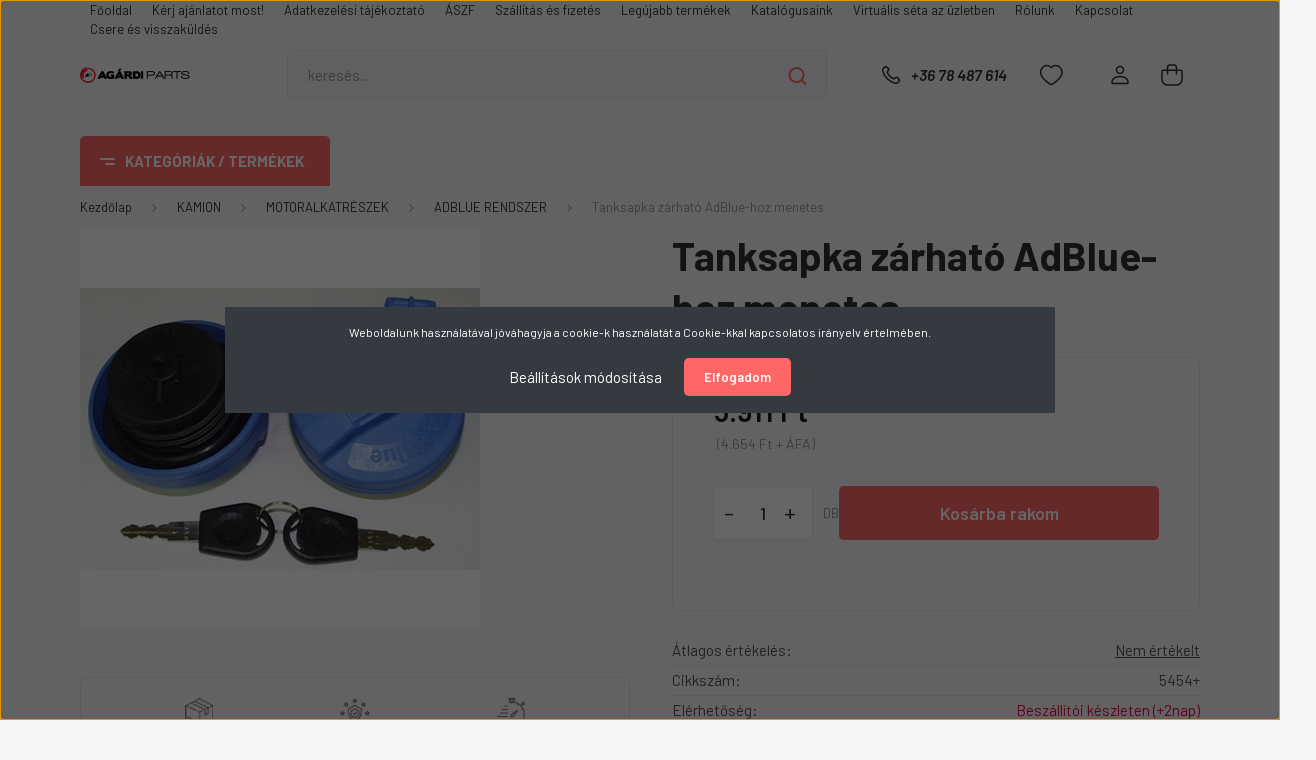

--- FILE ---
content_type: text/html; charset=UTF-8
request_url: https://agardiparts.hu/tanksapka-zarhato-adblue-hoz-menetes-4807
body_size: 49910
content:
<!DOCTYPE html>
<html lang="hu" dir="ltr">
<head>
    <title>Tanksapka zárható AdBlue-hoz menetes - agardiparts.hu</title>
    <meta charset="utf-8">
    <meta name="keywords" content="Tanksapka zárható AdBlue-hoz menetes">
    <meta name="description" content="Tanksapka zárható AdBlue-hoz menetes a ADBLUE RENDSZER kategóriában - most 5.911 Ft-os áron elérhető.">
    <meta name="robots" content="index, follow">
    <link rel="image_src" href="https://agardiparts.cdn.shoprenter.hu/custom/agardiparts/image/data/product/5454%2B.jpg.webp?lastmod=1720539111.1641568913">
    <meta property="og:title" content="Tanksapka zárható AdBlue-hoz menetes" />
    <meta property="og:type" content="product" />
    <meta property="og:url" content="https://agardiparts.hu/tanksapka-zarhato-adblue-hoz-menetes-4807" />
    <meta property="og:image" content="https://agardiparts.cdn.shoprenter.hu/custom/agardiparts/image/cache/w955h500/product/5454%2B.jpg.webp?lastmod=1720539111.1641568913" />
    <meta property="og:description" content="Tanksapka zárható AdBlue-hoz menetes" />
    <link href="https://agardiparts.cdn.shoprenter.hu/custom/agardiparts/image/data/Log%C3%B3/APlogo%CC%81.png?lastmod=1575116289.1641568913" rel="icon" />
    <link href="https://agardiparts.cdn.shoprenter.hu/custom/agardiparts/image/data/Log%C3%B3/APlogo%CC%81.png?lastmod=1575116289.1641568913" rel="apple-touch-icon" />
    <base href="https://agardiparts.hu:443" />
    <meta name="google-site-verification" content="0qaTk3N6gtiVQaRGBnJErDESNZ-yk8GLR9fUWbTFz6c" />
<meta name="facebook-domain-verification" content="hedmrb9zuij9hx71zzh8soqyq9ezkl" />

    <meta name="viewport" content="width=device-width, initial-scale=1, maximum-scale=1, user-scalable=0">
            <link href="https://agardiparts.hu/tanksapka-zarhato-adblue-hoz-menetes-4807" rel="canonical">
    
            
                <link rel="preconnect" href="https://fonts.gstatic.com" />
    <link rel="preload" as="style" href="https://fonts.googleapis.com/css2?family=Barlow:ital,wght@0,300;0,400;0,500;0,600;0,700;1,300;1,400;1,500;1,600;1,700&display=swap" />
    <link rel="stylesheet" href="https://fonts.googleapis.com/css2?family=Barlow:ital,wght@0,300;0,400;0,500;0,600;0,700;1,300;1,400;1,500;1,600;1,700&display=swap" media="print" onload="this.media='all'" />
    <noscript>
        <link rel="stylesheet" href="https://fonts.googleapis.com/css2?family=Barlow:ital,wght@0,300;0,400;0,500;0,600;0,700;1,300;1,400;1,500;1,600;1,700&display=swap" />
    </noscript>
    <link href="https://cdnjs.cloudflare.com/ajax/libs/fancybox/3.5.7/jquery.fancybox.min.css" rel="stylesheet" media="print" onload="this.media='all'"/>

            <link rel="stylesheet" href="https://agardiparts.cdn.shoprenter.hu/custom/agardiparts/catalog/view/theme/madrid_global/style/1767723329.1689691390.0.1685107234.css?v=null.1641568913" media="all">
        <script>
        window.nonProductQuality = 80;
    </script>
    <script src="https://agardiparts.cdn.shoprenter.hu/catalog/view/javascript/jquery/jquery-1.10.2.min.js?v=1484139539"></script>

            
    
    <!-- Header JavaScript codes -->
            <script src="https://agardiparts.cdn.shoprenter.hu/web/compiled/js/countdown.js?v=1769511901"></script>
                    <script src="https://agardiparts.cdn.shoprenter.hu/web/compiled/js/base.js?v=1769511901"></script>
                    <script src="https://agardiparts.cdn.shoprenter.hu/web/compiled/js/productreview.js?v=1769511901"></script>
                    <script src="https://agardiparts.cdn.shoprenter.hu/web/compiled/js/before_starter2_head.js?v=1769511901"></script>
                    <script src="https://agardiparts.cdn.shoprenter.hu/web/compiled/js/before_starter2_productpage.js?v=1769511901"></script>
                    <script src="https://agardiparts.cdn.shoprenter.hu/web/compiled/js/nanobar.js?v=1769511901"></script>
                    <!-- Header jQuery onLoad scripts -->
    <script>window.countdownFormat='%D:%H:%M:%S';var BASEURL='https://agardiparts.hu';Currency={"symbol_left":"","symbol_right":" Ft","decimal_place":0,"decimal_point":",","thousand_point":".","currency":"HUF","value":1};var ShopRenter=ShopRenter||{};ShopRenter.product={"id":4807,"sku":"5454+","currency":"HUF","unitName":"DB","price":5911,"name":"Tanksapka z\u00e1rhat\u00f3 AdBlue-hoz menetes","brand":"","currentVariant":[],"parent":{"id":4807,"sku":"5454+","unitName":"DB","price":5911,"name":"Tanksapka z\u00e1rhat\u00f3 AdBlue-hoz menetes"}};$(document).ready(function(){});$(window).load(function(){var init_relatedproducts_Scroller=function(){$("#relatedproducts .aurora-scroll-click-mode").each(function(){var max=0;$(this).find($(".list_prouctname")).each(function(){var h=$(this).height();max=h>max?h:max;});$(this).find($(".list_prouctname")).each(function(){$(this).height(max);});});$("#relatedproducts .aurora-scroll-click-mode").auroraScroll({autoMode:"click",frameRate:60,speed:2.5,direction:-1,elementClass:"product-snapshot",pauseAfter:false,horizontal:true,visible:1,arrowsPosition:1},function(){initAurora();});}
init_relatedproducts_Scroller();var init_similar_products_Scroller=function(){$("#similar_products .aurora-scroll-click-mode").each(function(){var max=0;$(this).find($(".list_prouctname")).each(function(){var h=$(this).height();max=h>max?h:max;});$(this).find($(".list_prouctname")).each(function(){$(this).height(max);});});$("#similar_products .aurora-scroll-click-mode").auroraScroll({autoMode:"click",frameRate:60,speed:2.5,direction:-1,elementClass:"product-snapshot",pauseAfter:false,horizontal:true,visible:1,arrowsPosition:1},function(){initAurora();});}
init_similar_products_Scroller();});</script><script src="https://agardiparts.cdn.shoprenter.hu/web/compiled/js/vue/manifest.bundle.js?v=1769511899"></script><script>var ShopRenter=ShopRenter||{};ShopRenter.onCartUpdate=function(callable){document.addEventListener('cartChanged',callable)};ShopRenter.onItemAdd=function(callable){document.addEventListener('AddToCart',callable)};ShopRenter.onItemDelete=function(callable){document.addEventListener('deleteCart',callable)};ShopRenter.onSearchResultViewed=function(callable){document.addEventListener('AuroraSearchResultViewed',callable)};ShopRenter.onSubscribedForNewsletter=function(callable){document.addEventListener('AuroraSubscribedForNewsletter',callable)};ShopRenter.onCheckoutInitiated=function(callable){document.addEventListener('AuroraCheckoutInitiated',callable)};ShopRenter.onCheckoutShippingInfoAdded=function(callable){document.addEventListener('AuroraCheckoutShippingInfoAdded',callable)};ShopRenter.onCheckoutPaymentInfoAdded=function(callable){document.addEventListener('AuroraCheckoutPaymentInfoAdded',callable)};ShopRenter.onCheckoutOrderConfirmed=function(callable){document.addEventListener('AuroraCheckoutOrderConfirmed',callable)};ShopRenter.onCheckoutOrderPaid=function(callable){document.addEventListener('AuroraOrderPaid',callable)};ShopRenter.onCheckoutOrderPaidUnsuccessful=function(callable){document.addEventListener('AuroraOrderPaidUnsuccessful',callable)};ShopRenter.onProductPageViewed=function(callable){document.addEventListener('AuroraProductPageViewed',callable)};ShopRenter.onMarketingConsentChanged=function(callable){document.addEventListener('AuroraMarketingConsentChanged',callable)};ShopRenter.onCustomerRegistered=function(callable){document.addEventListener('AuroraCustomerRegistered',callable)};ShopRenter.onCustomerLoggedIn=function(callable){document.addEventListener('AuroraCustomerLoggedIn',callable)};ShopRenter.onCustomerUpdated=function(callable){document.addEventListener('AuroraCustomerUpdated',callable)};ShopRenter.onCartPageViewed=function(callable){document.addEventListener('AuroraCartPageViewed',callable)};ShopRenter.customer={"userId":0,"userClientIP":"18.220.100.94","userGroupId":8,"customerGroupTaxMode":"gross","customerGroupPriceMode":"gross_net_tax","email":"","phoneNumber":"","name":{"firstName":"","lastName":""}};ShopRenter.theme={"name":"madrid_global","family":"madrid","parent":""};ShopRenter.shop={"name":"agardiparts","locale":"hu","currency":{"code":"HUF","rate":1},"domain":"agardiparts.myshoprenter.hu"};ShopRenter.page={"route":"product\/product","queryString":"tanksapka-zarhato-adblue-hoz-menetes-4807"};ShopRenter.formSubmit=function(form,callback){callback();};let loadedAsyncScriptCount=0;function asyncScriptLoaded(position){loadedAsyncScriptCount++;if(position==='body'){if(document.querySelectorAll('.async-script-tag').length===loadedAsyncScriptCount){if(/complete|interactive|loaded/.test(document.readyState)){document.dispatchEvent(new CustomEvent('asyncScriptsLoaded',{}));}else{document.addEventListener('DOMContentLoaded',()=>{document.dispatchEvent(new CustomEvent('asyncScriptsLoaded',{}));});}}}}</script><script type="text/javascript"async class="async-script-tag"onload="asyncScriptLoaded('header')"src="https://static2.rapidsearch.dev/resultpage.js?shop=agardiparts.shoprenter.hu"></script><script type="text/javascript"async class="async-script-tag"onload="asyncScriptLoaded('header')"src="https://onsite.optimonk.com/script.js?account=162638"></script><script type="text/javascript"src="https://agardiparts.cdn.shoprenter.hu/web/compiled/js/vue/customerEventDispatcher.bundle.js?v=1769511899"></script><!--Custom header scripts--><script>gtag('event','page_view',{'send_to':'AW-968292990','value':'replace with value','items':[{'id':'replace with value','google_business_vertical':'retail'}]});</script>                
            
            <script>window.dataLayer=window.dataLayer||[];function gtag(){dataLayer.push(arguments)};var ShopRenter=ShopRenter||{};ShopRenter.config=ShopRenter.config||{};ShopRenter.config.googleConsentModeDefaultValue="denied";</script>                        <script type="text/javascript" src="https://agardiparts.cdn.shoprenter.hu/web/compiled/js/vue/googleConsentMode.bundle.js?v=1769511899"></script>

            <!-- Meta Pixel Code -->
<script>
  !function(f,b,e,v,n,t,s)
  {if(f.fbq)return;n=f.fbq=function(){n.callMethod?
  n.callMethod.apply(n,arguments):n.queue.push(arguments)};
  if(!f._fbq)f._fbq=n;n.push=n;n.loaded=!0;n.version='2.0';
  n.queue=[];t=b.createElement(e);t.async=!0;
  t.src=v;s=b.getElementsByTagName(e)[0];
  s.parentNode.insertBefore(t,s)}(window, document,'script',
  'https://connect.facebook.net/en_US/fbevents.js');
  fbq('consent', 'revoke');
fbq('init', '6474342735936475');
  fbq('track', 'PageView');
document.addEventListener('AuroraProductPageViewed', function(auroraEvent) {
                    fbq('track', 'ViewContent', {
                        content_type: 'product',
                        content_ids: [auroraEvent.detail.product.id.toString()],
                        value: parseFloat(auroraEvent.detail.product.grossUnitPrice),
                        currency: auroraEvent.detail.product.currency
                    }, {
                        eventID: auroraEvent.detail.event.id
                    });
                });
document.addEventListener('AuroraAddedToCart', function(auroraEvent) {
    var fbpId = [];
    var fbpValue = 0;
    var fbpCurrency = '';

    auroraEvent.detail.products.forEach(function(item) {
        fbpValue += parseFloat(item.grossUnitPrice) * item.quantity;
        fbpId.push(item.id);
        fbpCurrency = item.currency;
    });


    fbq('track', 'AddToCart', {
        content_ids: fbpId,
        content_type: 'product',
        value: fbpValue,
        currency: fbpCurrency
    }, {
        eventID: auroraEvent.detail.event.id
    });
})
window.addEventListener('AuroraMarketingCookie.Changed', function(event) {
            let consentStatus = event.detail.isAccepted ? 'grant' : 'revoke';
            if (typeof fbq === 'function') {
                fbq('consent', consentStatus);
            }
        });
</script>
<noscript><img height="1" width="1" style="display:none"
  src="https://www.facebook.com/tr?id=6474342735936475&ev=PageView&noscript=1"
/></noscript>
<!-- End Meta Pixel Code -->
            <!-- Google Tag Manager -->
<script>(function(w,d,s,l,i){w[l]=w[l]||[];w[l].push({'gtm.start':
new Date().getTime(),event:'gtm.js'});var f=d.getElementsByTagName(s)[0],
j=d.createElement(s),dl=l!='dataLayer'?'&l='+l:'';j.async=true;j.src=
'https://www.googletagmanager.com/gtm.js?id='+i+dl;f.parentNode.insertBefore(j,f);
})(window,document,'script','dataLayer','GTM-PD3N349');</script>
<!-- End Google Tag Manager -->
            
            <meta name="google-site-verification" content="AMh3fqS5pXO6aDEFtOqLQxaRvMlFPexsVqkwj7AMl1Q"/>

                <!--Global site tag(gtag.js)--><script async src="https://www.googletagmanager.com/gtag/js?id=AW-11452692387"></script><script>window.dataLayer=window.dataLayer||[];function gtag(){dataLayer.push(arguments);}
gtag('js',new Date());gtag('config','AW-11452692387',{"allow_enhanced_conversions":true});gtag('config','G-HRE2JG1BVR');gtag('config','11452692387',{"allow_enhanced_conversions":true});gtag('config','AW-11452692387');</script>                                <script type="text/javascript" src="https://agardiparts.cdn.shoprenter.hu/web/compiled/js/vue/GA4EventSender.bundle.js?v=1769511899"></script>

    
    
</head>

    
<body id="body" class="page-body one-pic-element product-page-body show-quantity-in-category madrid_global-body desktop-device-body vertical-category-menu " role="document">
<script>ShopRenter.theme.breakpoints={'xs':0,'sm':576,'md':768,'lg':992,'xl':1200,'xxl':1400}</script><!--Google Tag Manager(noscript)--><noscript><iframe src="https://www.googletagmanager.com/ns.html?id=GTM-PD3N349"
height="0"width="0"style="display:none;visibility:hidden"></iframe></noscript><!--End Google Tag Manager(noscript)-->
                    

<!-- cached --><div class="Fixed nanobar bg-dark js-nanobar-first-login">
    <div class="container nanobar-container">
        <div class="row flex-column flex-sm-row">
            <div class="col-12 col-sm-6 col-lg-8 nanobar-text-cookies align-self-center text-sm-left">
                Weboldalunk használatával jóváhagyja a cookie-k használatát a Cookie-kkal kapcsolatos irányelv értelmében.
            </div>
            <div class="col-12 col-sm-6 col-lg-4 nanobar-buttons m-sm-0 text-center text-sm-right">
                <a href="#" class="btn btn-link nanobar-settings-button js-nanobar-settings-button">
                    Beállítások módosítása
                </a>
                <a href="#" class="btn btn-primary nanobar-btn js-nanobar-close-cookies" data-button-save-text="Beállítások mentése">
                    Elfogadom
                </a>
            </div>
        </div>
        <div class="nanobar-cookies js-nanobar-cookies flex-column flex-sm-row text-left pt-3 mt-3" style="display: none;">
            <div class="form-check pt-2 pb-2 pr-2 mb-0">
                <input class="form-check-input" type="checkbox" name="required_cookies" disabled checked />
                <label class="form-check-label">
                    Szükséges cookie-k
                    <div class="cookies-help-text text-muted">
                        Ezek a cookie-k segítenek abban, hogy a webáruház használható és működőképes legyen.
                    </div>
                </label>
            </div>
            <div class="form-check pt-2 pb-2 pr-2 mb-0">
                <input class="form-check-input js-nanobar-marketing-cookies" type="checkbox" name="marketing_cookies"
                         checked />
                <label class="form-check-label">
                    Marketing cookie-k
                    <div class="cookies-help-text text-muted">
                        Ezeket a cookie-k segítenek abban, hogy az Ön érdeklődési körének megfelelő reklámokat és termékeket jelenítsük meg a webáruházban.
                    </div>
                </label>
            </div>
        </div>
    </div>
</div>

<script>
    (function ($) {
        $(document).ready(function () {
            new AuroraNanobar.FirstLogNanobarCheckbox(jQuery('.js-nanobar-first-login'), 'modal');
        });
    })(jQuery);
</script>
<!-- /cached -->
<!-- cached --><div class="Fixed nanobar bg-dark js-nanobar-free-shipping">
    <div class="container nanobar-container">
        <button type="button" class="close js-nanobar-close" aria-label="Close">
            <span aria-hidden="true">&times;</span>
        </button>
        <div class="nanobar-text px-3"></div>
    </div>
</div>

<script>$(document).ready(function(){document.nanobarInstance=new AuroraNanobar.FreeShippingNanobar($('.js-nanobar-free-shipping'),'modal','500','','1');});</script><!-- /cached -->
                <!-- page-wrap -->

                <div class="page-wrap">
                                                

    <header class="sticky-head">
        <div class="sticky-head-inner">
                    <div class="header-top-line">
                <div class="container">
                    <div class="header-top d-flex justify-content-end">
                        <!-- cached -->
    <ul class="nav headermenu-list">
                    <li class="nav-item">
                <a href="https://agardiparts.hu"
                   target="_self"
                   class="nav-link "
                    title="Főoldal"
                >
                    Főoldal
                </a>
                            </li>
                    <li class="nav-item">
                <a href="https://agardiparts.hu/ajanlatkeres"
                   target="_self"
                   class="nav-link "
                    title="Kérj ajánlatot most!"
                >
                    Kérj ajánlatot most!
                </a>
                            </li>
                    <li class="nav-item">
                <a href="https://agardiparts.hu/adatkezelesi-tajekoztato-39"
                   target="_self"
                   class="nav-link "
                    title="Adatkezelési tájékoztató"
                >
                    Adatkezelési tájékoztató
                </a>
                            </li>
                    <li class="nav-item">
                <a href="https://agardiparts.hu/aszf-37"
                   target="_self"
                   class="nav-link "
                    title="ÁSZF"
                >
                    ÁSZF
                </a>
                            </li>
                    <li class="nav-item">
                <a href="https://agardiparts.hu/szallitas_6"
                   target="_self"
                   class="nav-link "
                    title="Szállítás és fizetés"
                >
                    Szállítás és fizetés
                </a>
                            </li>
                    <li class="nav-item">
                <a href="https://agardiparts.hu/index.php?route=product/list&amp;latest=31"
                   target="_self"
                   class="nav-link "
                    title="Legújabb termékek"
                >
                    Legújabb termékek
                </a>
                            </li>
                    <li class="nav-item">
                <a href="https://agardiparts.hu/katalogusaink-33"
                   target="_self"
                   class="nav-link "
                    title="Katalógusaink"
                >
                    Katalógusaink
                </a>
                            </li>
                    <li class="nav-item">
                <a href="https://agardiparts.hu/virtualis-seta-az-uzletben-32"
                   target="_self"
                   class="nav-link "
                    title="Virtuális séta az üzletben"
                >
                    Virtuális séta az üzletben
                </a>
                            </li>
                    <li class="nav-item">
                <a href="https://agardiparts.hu/rolunk_4"
                   target="_self"
                   class="nav-link "
                    title="Rólunk"
                >
                    Rólunk
                </a>
                            </li>
                    <li class="nav-item">
                <a href="https://agardiparts.hu/index.php?route=information/contact"
                   target="_self"
                   class="nav-link "
                    title="Kapcsolat"
                >
                    Kapcsolat
                </a>
                            </li>
                    <li class="nav-item">
                <a href="https://agardiparts.hu/visszaru"
                   target="_self"
                   class="nav-link "
                    title="Csere és visszaküldés"
                >
                    Csere és visszaküldés
                </a>
                            </li>
            </ul>
            <script>$(function(){if($(window).width()>992){window.addEventListener('load',function(){var menu_triggers=document.querySelectorAll('.headermenu-list li.dropdown > a');for(var i=0;i<menu_triggers.length;i++){menu_triggers[i].addEventListener('focus',function(e){for(var j=0;j<menu_triggers.length;j++){menu_triggers[j].parentNode.classList.remove('focus');}
this.parentNode.classList.add('focus');},false);menu_triggers[i].addEventListener('touchend',function(e){if(!this.parentNode.classList.contains('focus')){e.preventDefault();e.target.focus();}},false);}},false);}});</script>    <!-- /cached -->
                        
                        
                    </div>
                </div>
            </div>
            <div class="header-middle-line ">
                <div class="container">
                    <div class="header-middle">
                        <nav class="navbar navbar-expand-lg">
                            <button id="js-hamburger-icon" class="d-flex d-lg-none" title="Menü">
                                <div class="hamburger-icon position-relative">
                                    <div class="hamburger-icon-line position-absolute line-1"></div>
                                    <div class="hamburger-icon-line position-absolute line-3"></div>
                                </div>
                            </button>
                                                            <!-- cached -->
    <a class="navbar-brand" href="/"><img style="border: 0; max-width: 220px;" src="https://agardiparts.cdn.shoprenter.hu/custom/agardiparts/image/cache/w220h100m00/Log%C3%B3/logo%20fekete.png?v=1685107394" title="Agárdi Parts Kft" alt="Agárdi Parts Kft" /></a>
<!-- /cached -->
                                
<div class="dropdown search-module d-flex">
    <div class="input-group">
        <input class="form-control disableAutocomplete" type="text" placeholder="keresés..." value=""
               id="filter_keyword" 
               onclick="this.value=(this.value==this.defaultValue)?'':this.value;"/>
        <div class="input-group-append">
            <button title="Keresés" class="btn btn-link" onclick="moduleSearch();">
                <svg width="19" height="18" viewBox="0 0 19 18" fill="none" xmlns="http://www.w3.org/2000/svg">
    <path d="M17.4492 17L13.4492 13M8.47698 15.0555C4.59557 15.0555 1.44922 11.9092 1.44922 8.02776C1.44922 4.14635 4.59557 1 8.47698 1C12.3584 1 15.5047 4.14635 15.5047 8.02776C15.5047 11.9092 12.3584 15.0555 8.47698 15.0555Z" stroke="currentColor" stroke-width="2" stroke-linecap="round" stroke-linejoin="round"/>
</svg>

            </button>
        </div>
    </div>

    <input type="hidden" id="filter_description" value="1"/>
    <input type="hidden" id="search_shopname" value="agardiparts"/>
    <div id="results" class="dropdown-menu search-results p-0"></div>
</div>



                                                                                    <a class="nav-link header-phone-box header-middle-right-link d-none d-lg-flex" href="tel:+36 78 487 614">
                                <svg width="24" height="24" viewBox="0 0 24 24" fill="none" xmlns="http://www.w3.org/2000/svg">
    <path fill-rule="evenodd" clip-rule="evenodd" d="M10.8561 13.1444C9.68615 11.9744 8.80415 10.6644 8.21815 9.33536C8.09415 9.05436 8.16715 8.72536 8.38415 8.50836L9.20315 7.69036C9.87415 7.01936 9.87415 6.07036 9.28815 5.48436L8.11415 4.31036C7.33315 3.52936 6.06715 3.52936 5.28615 4.31036L4.63415 4.96236C3.89315 5.70336 3.58415 6.77236 3.78415 7.83236C4.27815 10.4454 5.79615 13.3064 8.24515 15.7554C10.6941 18.2044 13.5551 19.7224 16.1681 20.2164C17.2281 20.4164 18.2971 20.1074 19.0381 19.3664L19.6891 18.7154C20.4701 17.9344 20.4701 16.6684 19.6891 15.8874L18.5161 14.7144C17.9301 14.1284 16.9801 14.1284 16.3951 14.7144L15.4921 15.6184C15.2751 15.8354 14.9461 15.9084 14.6651 15.7844C13.3361 15.1974 12.0261 14.3144 10.8561 13.1444Z" stroke="currentColor" stroke-width="1.5" stroke-linecap="round" stroke-linejoin="round"/>
</svg>

                                +36 78 487 614
                            </a>
                                                                                    <div id="js-wishlist-module-wrapper">
                                <hx:include src="/_fragment?_path=_format%3Dhtml%26_locale%3Den%26_controller%3Dmodule%252Fwishlist&amp;_hash=9IiEgHqTHYGI7sLSutGEY59AVxlUkTew0pFP2w9oKM0%3D"></hx:include>
                            </div>
                                                        <!-- cached -->
    <ul class="nav login-list">
                    <li class="nav-item">
                <a class="nav-link header-middle-right-link" href="index.php?route=account/login" title="Belépés / Regisztráció">
                    <span class="header-user-icon">
                        <svg width="18" height="20" viewBox="0 0 18 20" fill="none" xmlns="http://www.w3.org/2000/svg">
    <path fill-rule="evenodd" clip-rule="evenodd" d="M11.4749 2.52513C12.8417 3.89197 12.8417 6.10804 11.4749 7.47488C10.1081 8.84172 7.89199 8.84172 6.52515 7.47488C5.15831 6.10804 5.15831 3.89197 6.52515 2.52513C7.89199 1.15829 10.1081 1.15829 11.4749 2.52513Z" stroke="currentColor" stroke-width="1.5" stroke-linecap="round" stroke-linejoin="round"/>
    <path fill-rule="evenodd" clip-rule="evenodd" d="M1 16.5V17.5C1 18.052 1.448 18.5 2 18.5H16C16.552 18.5 17 18.052 17 17.5V16.5C17 13.474 13.048 11.508 9 11.508C4.952 11.508 1 13.474 1 16.5Z" stroke="currentColor" stroke-width="1.5" stroke-linecap="round" stroke-linejoin="round"/>
</svg>

                    </span>
                </a>
            </li>
            </ul>
<!-- /cached -->
                            <div id="header-cart-wrapper">
                                <div id="js-cart">
                                    <hx:include src="/_fragment?_path=_format%3Dhtml%26_locale%3Den%26_controller%3Dmodule%252Fcart&amp;_hash=SJzdoFYwvtFFsnMLDqeUEJlBumaWPOy6jG89MIz94%2Fw%3D"></hx:include>
                                </div>
                            </div>
                        </nav>
                    </div>
                </div>
            </div>
            <div class="header-bottom-line d-none d-lg-block">
                <div class="container">
                    


                    
            <div id="module_category_wrapper" class="module-category-wrapper">
        <div id="category" class="module content-module header-position category-module" >
                    <div class="module-head">
                            <span class="category-menu-hamburger-icon"></span>
                        <div class="module-head-title">Kategóriák / Termékek</div>
        </div>
            <div class="module-body">
                    <div id="category-nav">
        

    <ul class="nav nav-pills category category-menu sf-menu sf-horizontal cached">
        <li id="cat_138" class="nav-item item category-list module-list parent even">
    <a href="https://agardiparts.hu/teherauto-138" class="nav-link">
                <span>KAMION</span>
    </a>
            <ul class="nav flex-column children"><li id="cat_250" class="nav-item item category-list module-list even">
    <a href="https://agardiparts.hu/teherauto-138/allofutes-alkatreszek-250" class="nav-link">
                <span>ÁLLÓFŰTÉS ALKATRÉSZEK</span>
    </a>
    </li><li id="cat_144" class="nav-item item category-list module-list parent odd">
    <a href="https://agardiparts.hu/teherauto-138/elektromossag-144" class="nav-link">
                <span>ELEKTROMOSSÁG</span>
    </a>
            <ul class="nav flex-column children"><li id="cat_375" class="nav-item item category-list module-list even">
    <a href="https://agardiparts.hu/teherauto-138/elektromossag-144/ablakmoso-alkatreszek-375" class="nav-link">
                <span>FÜLKE ELEKTROMOS RÉSZEK</span>
    </a>
    </li><li id="cat_268" class="nav-item item category-list module-list odd">
    <a href="https://agardiparts.hu/teherauto-138/elektromossag-144/erzekelok-jeladok-268" class="nav-link">
                <span>ÉRZÉKELŐK, JELADÓK</span>
    </a>
    </li><li id="cat_410" class="nav-item item category-list module-list even">
    <a href="https://agardiparts.hu/teherauto-138/elektromossag-144/onindito-es-alkatreszei-410" class="nav-link">
                <span>MOTOR ELEKTROMOS RÉSZEK</span>
    </a>
    </li><li id="cat_287" class="nav-item item category-list module-list odd">
    <a href="https://agardiparts.hu/teherauto-138/elektromossag-144/kapcsolok-287" class="nav-link">
                <span>KAPCSOLÓK</span>
    </a>
    </li><li id="cat_317" class="nav-item item category-list module-list even">
    <a href="https://agardiparts.hu/teherauto-138/elektromossag-144/osszekotokabelek-aljzatok-dugok-317" class="nav-link">
                <span>ÖSSZEKÖTŐKÁBELEK, ALJZATOK, DUGÓK</span>
    </a>
    </li><li id="cat_396" class="nav-item item category-list module-list odd">
    <a href="https://agardiparts.hu/teherauto-138/elektromossag-144/tolatasjelzok-396" class="nav-link">
                <span>KÜRTÖK, TOLATÁSJELZŐK</span>
    </a>
    </li></ul>
    </li><li id="cat_257" class="nav-item item category-list module-list even">
    <a href="https://agardiparts.hu/teherauto-138/eroatviteli-alkatreszek-257" class="nav-link">
                <span>ERŐÁTVITELI ALKATRÉSZEK</span>
    </a>
    </li><li id="cat_150" class="nav-item item category-list module-list parent odd">
    <a href="https://agardiparts.hu/teherauto-138/fekmechanika-150" class="nav-link">
                <span>FÉKMECHANIKA</span>
    </a>
            <ul class="nav flex-column children"><li id="cat_252" class="nav-item item category-list module-list even">
    <a href="https://agardiparts.hu/teherauto-138/fekmechanika-150/visszahuzorugok-252" class="nav-link">
                <span>VISSZAHÚZÓRUGÓK</span>
    </a>
    </li><li id="cat_193" class="nav-item item category-list module-list odd">
    <a href="https://agardiparts.hu/teherauto-138/fekmechanika-150/fekbetet-193" class="nav-link">
                <span>FÉKBETÉTEK TÁRCSAFÉKHEZ</span>
    </a>
    </li><li id="cat_197" class="nav-item item category-list module-list even">
    <a href="https://agardiparts.hu/teherauto-138/fekmechanika-150/fektarcsa-197" class="nav-link">
                <span>FÉKTÁRCSÁK</span>
    </a>
    </li><li id="cat_289" class="nav-item item category-list module-list odd">
    <a href="https://agardiparts.hu/teherauto-138/fekmechanika-150/fekkarok-289" class="nav-link">
                <span>FÉKKAROK</span>
    </a>
    </li><li id="cat_192" class="nav-item item category-list module-list even">
    <a href="https://agardiparts.hu/teherauto-138/fekmechanika-150/membranos-fekhenger-192" class="nav-link">
                <span>MEMBRÁNHENGEREK</span>
    </a>
    </li><li id="cat_231" class="nav-item item category-list module-list odd">
    <a href="https://agardiparts.hu/teherauto-138/fekmechanika-150/fekhenger-membran-es-rugo-231" class="nav-link">
                <span>MEMBRÁNHENGER ALKATRÉSZEK</span>
    </a>
    </li><li id="cat_199" class="nav-item item category-list module-list even">
    <a href="https://agardiparts.hu/teherauto-138/fekmechanika-150/feknyereg-es-felujitokeszletek-199" class="nav-link">
                <span>FÉKNYEREG ÉS FELÚJÍTÓKÉSZLETEK</span>
    </a>
    </li><li id="cat_459" class="nav-item item category-list module-list odd">
    <a href="https://agardiparts.hu/teherauto-138/fekmechanika-150/fekbetetek-dobfekhez-459" class="nav-link">
                <span>FÉKBETÉTEK DOBFÉKHEZ</span>
    </a>
    </li><li id="cat_457" class="nav-item item category-list module-list even">
    <a href="https://agardiparts.hu/teherauto-138/fekmechanika-150/fekdobok-457" class="nav-link">
                <span>FÉKDOBOK</span>
    </a>
    </li></ul>
    </li><li id="cat_149" class="nav-item item category-list module-list parent even">
    <a href="https://agardiparts.hu/teherauto-138/legtechnika-es-legfekrendszer-149" class="nav-link">
                <span>LÉGFÉKRENDSZER</span>
    </a>
            <ul class="nav flex-column children"><li id="cat_362" class="nav-item item category-list module-list even">
    <a href="https://agardiparts.hu/teherauto-138/legtechnika-es-legfekrendszer-149/kompresszorok-es-alkatreszeik-362" class="nav-link">
                <span>KOMPRESSZOROK ÉS ALKATRÉSZEIK</span>
    </a>
    </li><li id="cat_293" class="nav-item item category-list module-list odd">
    <a href="https://agardiparts.hu/teherauto-138/legtechnika-es-legfekrendszer-149/legszarito-patronok-293" class="nav-link">
                <span>LÉGSZÁRÍTÓ PATRONOK</span>
    </a>
    </li><li id="cat_191" class="nav-item item category-list module-list even">
    <a href="https://agardiparts.hu/teherauto-138/legtechnika-es-legfekrendszer-149/rugoerotarolos-fekkamra-191" class="nav-link">
                <span>LÉGTARTÁLYOK</span>
    </a>
    </li><li id="cat_194" class="nav-item item category-list module-list odd">
    <a href="https://agardiparts.hu/teherauto-138/legtechnika-es-legfekrendszer-149/szelepek-194" class="nav-link">
                <span>SZELEPEK</span>
    </a>
    </li></ul>
    </li><li id="cat_148" class="nav-item item category-list module-list parent odd">
    <a href="https://agardiparts.hu/teherauto-138/futomualketreszek-148" class="nav-link">
                <span>FUTÓMŰALKETRÉSZEK</span>
    </a>
            <ul class="nav flex-column children"><li id="cat_188" class="nav-item item category-list module-list even">
    <a href="https://agardiparts.hu/teherauto-138/futomualketreszek-148/csapszegek-es-felujitokeszletek-188" class="nav-link">
                <span>CSAPSZEGEK, PERSELYEK ÉS FELÚJÍTÓKÉSZLETEK</span>
    </a>
    </li><li id="cat_185" class="nav-item item category-list module-list odd">
    <a href="https://agardiparts.hu/teherauto-138/futomualketreszek-148/gombfejek-185" class="nav-link">
                <span>GÖMBFEJEK</span>
    </a>
    </li><li id="cat_323" class="nav-item item category-list module-list even">
    <a href="https://agardiparts.hu/teherauto-138/futomualketreszek-148/kerek-tocsavarok-kerek-anyak-323" class="nav-link">
                <span>KERÉK TŐCSAVAROK, KERÉK ANYÁK</span>
    </a>
    </li><li id="cat_292" class="nav-item item category-list module-list odd">
    <a href="https://agardiparts.hu/teherauto-138/futomualketreszek-148/kerekcsapagyak-es-szimeringek-292" class="nav-link">
                <span>KERÉKCSAPÁGYAK ÉS SZIMERINGEK</span>
    </a>
    </li><li id="cat_196" class="nav-item item category-list module-list even">
    <a href="https://agardiparts.hu/teherauto-138/futomualketreszek-148/legrugok-196" class="nav-link">
                <span>LÉGRUGÓK</span>
    </a>
    </li><li id="cat_455" class="nav-item item category-list module-list odd">
    <a href="https://agardiparts.hu/teherauto-138/futomualketreszek-148/lengescsillapitok-455" class="nav-link">
                <span>LENGÉSCSILLAPÍTÓK</span>
    </a>
    </li><li id="cat_306" class="nav-item item category-list module-list even">
    <a href="https://agardiparts.hu/teherauto-138/futomualketreszek-148/rugolapok-rugokotegek-rugokengyelek-306" class="nav-link">
                <span>RUGÓLAPOK, RUGÓKÖTEGEK, RUGÓKENGYELEK</span>
    </a>
    </li><li id="cat_304" class="nav-item item category-list module-list odd">
    <a href="https://agardiparts.hu/teherauto-138/futomualketreszek-148/tengelykitamasztok-es-javitok-304" class="nav-link">
                <span>STABILIZÁTOROK, TENGELYKITÁMASZTÓK ÉS JAVÍTÓK</span>
    </a>
    </li><li id="cat_180" class="nav-item item category-list module-list even">
    <a href="https://agardiparts.hu/teherauto-138/futomualketreszek-148/szilentek-180" class="nav-link">
                <span>SZILENTEK</span>
    </a>
    </li><li id="cat_183" class="nav-item item category-list module-list odd">
    <a href="https://agardiparts.hu/teherauto-138/futomualketreszek-148/tolo-es-osszekotorudak-183" class="nav-link">
                <span>TOLÓ ÉS ÖSSZEKÖTŐRUDAK</span>
    </a>
    </li></ul>
    </li><li id="cat_253" class="nav-item item category-list module-list even">
    <a href="https://agardiparts.hu/teherauto-138/kipufogo-alkatreszek-253" class="nav-link">
                <span>KIPUFOGÓ RENDSZER, TURBÓ</span>
    </a>
    </li><li id="cat_325" class="nav-item item category-list module-list parent odd">
    <a href="https://agardiparts.hu/teherauto-138/motoralkatreszek-325" class="nav-link">
                <span>MOTORALKATRÉSZEK</span>
    </a>
            <ul class="nav flex-column children"><li id="cat_421" class="nav-item item category-list module-list even">
    <a href="https://agardiparts.hu/teherauto-138/motoralkatreszek-325/csapagyak-perselyek-421" class="nav-link">
                <span>CSAPÁGYAK, PERSELYEK</span>
    </a>
    </li><li id="cat_373" class="nav-item item category-list module-list odd">
    <a href="https://agardiparts.hu/teherauto-138/motoralkatreszek-325/ek-es-hosszbordas-szijak-373" class="nav-link">
                <span>ÉK- ÉS HOSSZBORDÁS SZÍJAK </span>
    </a>
    </li><li id="cat_403" class="nav-item item category-list module-list even">
    <a href="https://agardiparts.hu/teherauto-138/motoralkatreszek-325/motortartobak-403" class="nav-link">
                <span>MOTORTARTÓBAK</span>
    </a>
    </li><li id="cat_326" class="nav-item item category-list module-list odd">
    <a href="https://agardiparts.hu/teherauto-138/motoralkatreszek-325/tomitesek-326" class="nav-link">
                <span>TÖMÍTÉSEK, SZIMERINGEK</span>
    </a>
    </li><li id="cat_327" class="nav-item item category-list module-list even">
    <a href="https://agardiparts.hu/teherauto-138/motoralkatreszek-325/uzemanyag-rendszer-327" class="nav-link">
                <span>ÜZEMANYAG RENDSZER</span>
    </a>
    </li><li id="cat_184" class="nav-item item category-list module-list odd">
    <a href="https://agardiparts.hu/teherauto-138/motoralkatreszek-325/adblue-sapkak-184" class="nav-link">
                <span>ADBLUE RENDSZER</span>
    </a>
    </li></ul>
    </li><li id="cat_360" class="nav-item item category-list module-list parent even">
    <a href="https://agardiparts.hu/teherauto-138/hutorendszer-360" class="nav-link">
                <span>HŰTŐRENDSZER</span>
    </a>
            <ul class="nav flex-column children"><li id="cat_361" class="nav-item item category-list module-list even">
    <a href="https://agardiparts.hu/teherauto-138/hutorendszer-360/termosztatok-361" class="nav-link">
                <span>TERMOSZTÁTOK, HŰTŐSAPKÁK</span>
    </a>
    </li><li id="cat_364" class="nav-item item category-list module-list odd">
    <a href="https://agardiparts.hu/teherauto-138/hutorendszer-360/vizpumpak-364" class="nav-link">
                <span>VÍZPUMPÁK</span>
    </a>
    </li></ul>
    </li><li id="cat_152" class="nav-item item category-list module-list parent odd">
    <a href="https://agardiparts.hu/teherauto-138/szurok-152" class="nav-link">
                <span>SZŰRŐK</span>
    </a>
            <ul class="nav flex-column children"><li id="cat_313" class="nav-item item category-list module-list even">
    <a href="https://agardiparts.hu/teherauto-138/szurok-152/levegoszurok-313" class="nav-link">
                <span>LEVEGŐSZŰRŐK</span>
    </a>
    </li><li id="cat_314" class="nav-item item category-list module-list odd">
    <a href="https://agardiparts.hu/teherauto-138/szurok-152/olajszurok-314" class="nav-link">
                <span>OLAJSZŰRŐK</span>
    </a>
    </li><li id="cat_316" class="nav-item item category-list module-list even">
    <a href="https://agardiparts.hu/teherauto-138/szurok-152/pollenszurok-316" class="nav-link">
                <span>POLLENSZŰRŐK</span>
    </a>
    </li><li id="cat_315" class="nav-item item category-list module-list odd">
    <a href="https://agardiparts.hu/teherauto-138/szurok-152/uzemanyagszurok-315" class="nav-link">
                <span>ÜZEMANYAGSZŰRŐK</span>
    </a>
    </li><li id="cat_394" class="nav-item item category-list module-list even">
    <a href="https://agardiparts.hu/teherauto-138/szurok-152/hidraulika-szurok-394" class="nav-link">
                <span>HIDRAULIKA SZŰRŐK</span>
    </a>
    </li></ul>
    </li><li id="cat_290" class="nav-item item category-list module-list parent even">
    <a href="https://agardiparts.hu/teherauto-138/fulke-alkatreszek-290" class="nav-link">
                <span>FÜLKE ALKATRÉSZEK</span>
    </a>
            <ul class="nav flex-column children"><li id="cat_402" class="nav-item item category-list module-list even">
    <a href="https://agardiparts.hu/teherauto-138/fulke-alkatreszek-290/ablakemelok-402" class="nav-link">
                <span>ABLAKEMELŐK</span>
    </a>
    </li><li id="cat_288" class="nav-item item category-list module-list odd">
    <a href="https://agardiparts.hu/teherauto-138/fulke-alkatreszek-290/kilincsek-288" class="nav-link">
                <span>KILINCSEK, AJTÓZÁRAK ÉS TARTOZÉKAIK</span>
    </a>
    </li><li id="cat_312" class="nav-item item category-list module-list even">
    <a href="https://agardiparts.hu/teherauto-138/fulke-alkatreszek-290/ules-es-fulkelegrugok-lengescsillapitok-312" class="nav-link">
                <span>ÜLÉS ÉS FÜLKELÉGRUGÓK, LENGÉSCSILLAPÍTÓK</span>
    </a>
    </li></ul>
    </li><li id="cat_305" class="nav-item item category-list module-list parent odd">
    <a href="https://agardiparts.hu/teherauto-138/vonoszerkezetek-es-alkatreszeik-305" class="nav-link">
                <span>VONÓSZERKEZETEK ÉS ALKATRÉSZEIK</span>
    </a>
            <ul class="nav flex-column children"><li id="cat_461" class="nav-item item category-list module-list even">
    <a href="https://agardiparts.hu/teherauto-138/vonoszerkezetek-es-alkatreszeik-305/nyereg-alkatreszek-461" class="nav-link">
                <span>NYEREG ALKATRÉSZEK</span>
    </a>
    </li><li id="cat_462" class="nav-item item category-list module-list odd">
    <a href="https://agardiparts.hu/teherauto-138/vonoszerkezetek-es-alkatreszeik-305/vonofej-es-szem-alaktreszek-462" class="nav-link">
                <span>VONÓFEJ ÉS SZEM ALAKTRÉSZEK</span>
    </a>
    </li></ul>
    </li></ul>
    </li><li id="cat_241" class="nav-item item category-list module-list parent odd">
    <a href="https://agardiparts.hu/felepitmeny-tartozekok-241" class="nav-link">
                <span>FELÉPÍTMÉNY TARTOZÉKOK</span>
    </a>
            <ul class="nav flex-column children"><li id="cat_324" class="nav-item item category-list module-list even">
    <a href="https://agardiparts.hu/felepitmeny-tartozekok-241/emelohatfal-tartozekok-324" class="nav-link">
                <span>EMELŐHÁTFAL TARTOZÉKOK</span>
    </a>
    </li><li id="cat_453" class="nav-item item category-list module-list odd">
    <a href="https://agardiparts.hu/felepitmeny-tartozekok-241/potkerek-tartok-es-csorlok-453" class="nav-link">
                <span>PÓTKERÉK TARTÓK ÉS CSÖRLŐK</span>
    </a>
    </li><li id="cat_406" class="nav-item item category-list module-list even">
    <a href="https://agardiparts.hu/felepitmeny-tartozekok-241/rogzitofulek-platora-406" class="nav-link">
                <span>RÖGZÍTŐFÜLEK PLATÓRA</span>
    </a>
    </li><li id="cat_175" class="nav-item item category-list module-list odd">
    <a href="https://agardiparts.hu/felepitmeny-tartozekok-241/vamzarkotel-175" class="nav-link">
                <span>VÁMZÁRKÖTÉL</span>
    </a>
    </li><li id="cat_341" class="nav-item item category-list module-list even">
    <a href="https://agardiparts.hu/felepitmeny-tartozekok-241/zarak-zsanerok-341" class="nav-link">
                <span>ZÁRAK, ZSANÉROK, OLDALFAL ALKATRÉSZEK</span>
    </a>
    </li><li id="cat_177" class="nav-item item category-list module-list parent odd">
    <a href="https://agardiparts.hu/felepitmeny-tartozekok-241/sarvedo-177" class="nav-link">
                <span>SÁRVÉDŐK</span>
    </a>
            <ul class="nav flex-column children"><li id="cat_466" class="nav-item item category-list module-list even">
    <a href="https://agardiparts.hu/felepitmeny-tartozekok-241/sarvedo-177/negyedives-sarvedok-466" class="nav-link">
                <span>NEGYEDÍVES SÁRVÉDŐK</span>
    </a>
    </li><li id="cat_468" class="nav-item item category-list module-list odd">
    <a href="https://agardiparts.hu/felepitmeny-tartozekok-241/sarvedo-177/felives-sarvedok-468" class="nav-link">
                <span>FÉLÍVES SÁRVÉDŐK</span>
    </a>
    </li><li id="cat_469" class="nav-item item category-list module-list even">
    <a href="https://agardiparts.hu/felepitmeny-tartozekok-241/sarvedo-177/szogletes-sarvedok-469" class="nav-link">
                <span>SZÖGLETES SÁRVÉDŐK</span>
    </a>
    </li><li id="cat_470" class="nav-item item category-list module-list odd">
    <a href="https://agardiparts.hu/felepitmeny-tartozekok-241/sarvedo-177/egyenes-sarvedok-470" class="nav-link">
                <span>EGYENES SÁRVÉDŐK</span>
    </a>
    </li><li id="cat_473" class="nav-item item category-list module-list even">
    <a href="https://agardiparts.hu/felepitmeny-tartozekok-241/sarvedo-177/tandem-sarvedok-473" class="nav-link">
                <span>TANDEM SÁRVÉDŐK</span>
    </a>
    </li><li id="cat_476" class="nav-item item category-list module-list odd">
    <a href="https://agardiparts.hu/felepitmeny-tartozekok-241/sarvedo-177/fem-sarvedok-476" class="nav-link">
                <span>FÉM SÁRVÉDŐK</span>
    </a>
    </li><li id="cat_477" class="nav-item item category-list module-list even">
    <a href="https://agardiparts.hu/felepitmeny-tartozekok-241/sarvedo-177/konzolok-tartozekok-477" class="nav-link">
                <span>KONZOLOK TARTOZÉKOK</span>
    </a>
    </li><li id="cat_479" class="nav-item item category-list module-list odd">
    <a href="https://agardiparts.hu/felepitmeny-tartozekok-241/sarvedo-177/sarfogo-gumik-479" class="nav-link">
                <span>SÁRFOGÓ GUMIK</span>
    </a>
    </li></ul>
    </li><li id="cat_243" class="nav-item item category-list module-list parent even">
    <a href="https://agardiparts.hu/felepitmeny-tartozekok-241/szerszamos-dobozok-243" class="nav-link">
                <span>SZERSZÁMOS LÁDÁK, DOBOZOK</span>
    </a>
            <ul class="nav flex-column children"><li id="cat_480" class="nav-item item category-list module-list even">
    <a href="https://agardiparts.hu/felepitmeny-tartozekok-241/szerszamos-dobozok-243/tuzolto-keszulek-tartok-480" class="nav-link">
                <span>TŰZOLTÓ KÉSZÜLÉK TARTÓK</span>
    </a>
    </li><li id="cat_483" class="nav-item item category-list module-list odd">
    <a href="https://agardiparts.hu/felepitmeny-tartozekok-241/szerszamos-dobozok-243/muanyag-szereszamosladak-es-tartozekok-483" class="nav-link">
                <span>MŰANYAG SZERESZÁMOSLÁDÁK ÉS TARTOZÉKOK</span>
    </a>
    </li><li id="cat_485" class="nav-item item category-list module-list even">
    <a href="https://agardiparts.hu/felepitmeny-tartozekok-241/szerszamos-dobozok-243/zarhato-muanyag-szerszamosladak-485" class="nav-link">
                <span>ZÁRHATÓ MŰANYAG SZERSZÁMOSLÁDÁK</span>
    </a>
    </li><li id="cat_488" class="nav-item item category-list module-list odd">
    <a href="https://agardiparts.hu/felepitmeny-tartozekok-241/szerszamos-dobozok-243/zarhato-horganyzottacel-szerszamosladak-488" class="nav-link">
                <span>ZÁRHATÓ HORGANYZOTTACÉL SZERSZÁMOSLÁDÁK</span>
    </a>
    </li><li id="cat_491" class="nav-item item category-list module-list even">
    <a href="https://agardiparts.hu/felepitmeny-tartozekok-241/szerszamos-dobozok-243/zarhato-festett-acel-szerszamosladak-491" class="nav-link">
                <span>ZÁRHATÓ FESTETT ACÉL SZERSZÁMOSLÁDÁK</span>
    </a>
    </li><li id="cat_493" class="nav-item item category-list module-list odd">
    <a href="https://agardiparts.hu/felepitmeny-tartozekok-241/szerszamos-dobozok-243/zarhato-rozsdamentes-szerszamosladak-493" class="nav-link">
                <span>ZÁRHATÓ ROZSDAMENTES SZERSZÁMOSLÁDÁK</span>
    </a>
    </li><li id="cat_494" class="nav-item item category-list module-list even">
    <a href="https://agardiparts.hu/felepitmeny-tartozekok-241/szerszamos-dobozok-243/dokumentumtartok-494" class="nav-link">
                <span>DOKUMENTUMTARTÓK</span>
    </a>
    </li><li id="cat_242" class="nav-item item category-list module-list odd">
    <a href="https://agardiparts.hu/felepitmeny-tartozekok-241/szerszamos-dobozok-243/viztartalyok-es-kannak-242" class="nav-link">
                <span>VÍZTARTÁLYOK ÉS KANNÁK</span>
    </a>
    </li><li id="cat_495" class="nav-item item category-list module-list even">
    <a href="https://agardiparts.hu/felepitmeny-tartozekok-241/szerszamos-dobozok-243/fulke-mogotti-dobozok-495" class="nav-link">
                <span>FÜLKE MÖGÖTTI DOBOZOK</span>
    </a>
    </li></ul>
    </li><li id="cat_496" class="nav-item item category-list module-list parent odd">
    <a href="https://agardiparts.hu/felepitmeny-tartozekok-241/aluminium-profil-496" class="nav-link">
                <span>ALUMÍNIUM PROFIL</span>
    </a>
            <ul class="nav flex-column children"><li id="cat_497" class="nav-item item category-list module-list even">
    <a href="https://agardiparts.hu/felepitmeny-tartozekok-241/aluminium-profil-496/mono-oldalfal-profilok-497" class="nav-link">
                <span>MONO OLDALFAL PROFILOK</span>
    </a>
    </li><li id="cat_499" class="nav-item item category-list module-list odd">
    <a href="https://agardiparts.hu/felepitmeny-tartozekok-241/aluminium-profil-496/zuganker-rendszer-25mm-499" class="nav-link">
                <span>ZUGANKER RENDSZER 25MM</span>
    </a>
    </li><li id="cat_500" class="nav-item item category-list module-list even">
    <a href="https://agardiparts.hu/felepitmeny-tartozekok-241/aluminium-profil-496/eurolock-rendszer-25mm-500" class="nav-link">
                <span>EUROLOCK RENDSZER 25MM</span>
    </a>
    </li><li id="cat_503" class="nav-item item category-list module-list odd">
    <a href="https://agardiparts.hu/felepitmeny-tartozekok-241/aluminium-profil-496/m25r-rendszer-503" class="nav-link">
                <span>M25R RENDSZER</span>
    </a>
    </li><li id="cat_505" class="nav-item item category-list module-list even">
    <a href="https://agardiparts.hu/felepitmeny-tartozekok-241/aluminium-profil-496/m30r-rendszer-505" class="nav-link">
                <span>M30R RENDSZER</span>
    </a>
    </li><li id="cat_508" class="nav-item item category-list module-list odd">
    <a href="https://agardiparts.hu/felepitmeny-tartozekok-241/aluminium-profil-496/alvaz-profilok-508" class="nav-link">
                <span>ALVÁZ PROFILOK</span>
    </a>
    </li><li id="cat_509" class="nav-item item category-list module-list even">
    <a href="https://agardiparts.hu/felepitmeny-tartozekok-241/aluminium-profil-496/szegoprofilok-509" class="nav-link">
                <span>SZEGŐPROFILOK</span>
    </a>
    </li><li id="cat_511" class="nav-item item category-list module-list odd">
    <a href="https://agardiparts.hu/felepitmeny-tartozekok-241/aluminium-profil-496/ponyva-profilok-511" class="nav-link">
                <span>PONYVA PROFILOK</span>
    </a>
    </li><li id="cat_512" class="nav-item item category-list module-list even">
    <a href="https://agardiparts.hu/felepitmeny-tartozekok-241/aluminium-profil-496/alafutasgatlo-profilok-512" class="nav-link">
                <span>ALÁFUTÁSGÁTLÓ PROFILOK</span>
    </a>
    </li></ul>
    </li><li id="cat_515" class="nav-item item category-list module-list even">
    <a href="https://agardiparts.hu/felepitmeny-tartozekok-241/acel-oldalfalak-515" class="nav-link">
                <span>ACÉL OLDALFALAK</span>
    </a>
    </li><li id="cat_450" class="nav-item item category-list module-list odd">
    <a href="https://agardiparts.hu/felepitmeny-tartozekok-241/csuszasmentes-lemezek-450" class="nav-link">
                <span>CSÚSZÁSMENTES LEMEZEK</span>
    </a>
    </li><li id="cat_518" class="nav-item item category-list module-list parent even">
    <a href="https://agardiparts.hu/felepitmeny-tartozekok-241/fixplatos-alkatreszek-518" class="nav-link">
                <span>FIXPLATÓS ALKATRÉSZEK</span>
    </a>
            <ul class="nav flex-column children"><li id="cat_519" class="nav-item item category-list module-list parent even">
    <a href="https://agardiparts.hu/felepitmeny-tartozekok-241/fixplatos-alkatreszek-518/rakoncak-519" class="nav-link">
                <span>RAKONCÁK</span>
    </a>
            <ul class="nav flex-column children"><li id="cat_875" class="nav-item item category-list module-list even">
    <a href="https://agardiparts.hu/felepitmeny-tartozekok-241/fixplatos-alkatreszek-518/rakoncak-519/400mm-es-oldalhoz-875" class="nav-link">
                <span>400MM-ES OLDALHOZ</span>
    </a>
    </li><li id="cat_876" class="nav-item item category-list module-list odd">
    <a href="https://agardiparts.hu/felepitmeny-tartozekok-241/fixplatos-alkatreszek-518/rakoncak-519/500mm-es-oldalhoz-876" class="nav-link">
                <span>500MM-ES OLDALHOZ</span>
    </a>
    </li><li id="cat_878" class="nav-item item category-list module-list even">
    <a href="https://agardiparts.hu/felepitmeny-tartozekok-241/fixplatos-alkatreszek-518/rakoncak-519/600mm-es-oldalhoz-878" class="nav-link">
                <span>600MM-ES OLDALHOZ</span>
    </a>
    </li><li id="cat_879" class="nav-item item category-list module-list odd">
    <a href="https://agardiparts.hu/felepitmeny-tartozekok-241/fixplatos-alkatreszek-518/rakoncak-519/800mm-es-oldalhoz-879" class="nav-link">
                <span>800MM-ES OLDALHOZ</span>
    </a>
    </li><li id="cat_880" class="nav-item item category-list module-list even">
    <a href="https://agardiparts.hu/felepitmeny-tartozekok-241/fixplatos-alkatreszek-518/rakoncak-519/1000mm-es-oldalhoz-880" class="nav-link">
                <span>1000MM-ES OLDALHOZ</span>
    </a>
    </li><li id="cat_882" class="nav-item item category-list module-list odd">
    <a href="https://agardiparts.hu/felepitmeny-tartozekok-241/fixplatos-alkatreszek-518/rakoncak-519/rakonca-tartozekok-882" class="nav-link">
                <span>RAKONCA TARTOZÉKOK</span>
    </a>
    </li><li id="cat_885" class="nav-item item category-list module-list even">
    <a href="https://agardiparts.hu/felepitmeny-tartozekok-241/fixplatos-alkatreszek-518/rakoncak-519/hidraulikus-teto-kiemelok-885" class="nav-link">
                <span>HIDRAULIKUS TETŐ KIEMELŐK</span>
    </a>
    </li><li id="cat_886" class="nav-item item category-list module-list odd">
    <a href="https://agardiparts.hu/felepitmeny-tartozekok-241/fixplatos-alkatreszek-518/rakoncak-519/hestal-801-802-886" class="nav-link">
                <span>HESTAL 801-802</span>
    </a>
    </li></ul>
    </li><li id="cat_522" class="nav-item item category-list module-list odd">
    <a href="https://agardiparts.hu/felepitmeny-tartozekok-241/fixplatos-alkatreszek-518/zarak-522" class="nav-link">
                <span>ZÁRAK</span>
    </a>
    </li><li id="cat_523" class="nav-item item category-list module-list even">
    <a href="https://agardiparts.hu/felepitmeny-tartozekok-241/fixplatos-alkatreszek-518/zsanerok-523" class="nav-link">
                <span>ZSANÉROK</span>
    </a>
    </li><li id="cat_527" class="nav-item item category-list module-list odd">
    <a href="https://agardiparts.hu/felepitmeny-tartozekok-241/fixplatos-alkatreszek-518/utkozogumik-527" class="nav-link">
                <span>ÜTKÖZŐGUMIK</span>
    </a>
    </li></ul>
    </li><li id="cat_452" class="nav-item item category-list module-list parent odd">
    <a href="https://agardiparts.hu/felepitmeny-tartozekok-241/billencs-alkatreszek-452" class="nav-link">
                <span>BILLENCS ALKATRÉSZEK</span>
    </a>
            <ul class="nav flex-column children"><li id="cat_528" class="nav-item item category-list module-list parent even">
    <a href="https://agardiparts.hu/felepitmeny-tartozekok-241/billencs-alkatreszek-452/rakoncak-528" class="nav-link">
                <span>RAKONCÁK</span>
    </a>
            <ul class="nav flex-column children"><li id="cat_889" class="nav-item item category-list module-list even">
    <a href="https://agardiparts.hu/felepitmeny-tartozekok-241/billencs-alkatreszek-452/rakoncak-528/400mm-es-oldalhoz-889" class="nav-link">
                <span>400MM-ES OLDALHOZ</span>
    </a>
    </li><li id="cat_895" class="nav-item item category-list module-list odd">
    <a href="https://agardiparts.hu/felepitmeny-tartozekok-241/billencs-alkatreszek-452/rakoncak-528/600mm-es-oldalhoz-895" class="nav-link">
                <span>600MM-ES OLDALHOZ	</span>
    </a>
    </li><li id="cat_898" class="nav-item item category-list module-list even">
    <a href="https://agardiparts.hu/felepitmeny-tartozekok-241/billencs-alkatreszek-452/rakoncak-528/800mm-es-oldalhoz-898" class="nav-link">
                <span>800MM-ES OLDALHOZ	</span>
    </a>
    </li><li id="cat_900" class="nav-item item category-list module-list odd">
    <a href="https://agardiparts.hu/felepitmeny-tartozekok-241/billencs-alkatreszek-452/rakoncak-528/900mm-es-oldalhoz-900" class="nav-link">
                <span>900MM-ES OLDALHOZ</span>
    </a>
    </li><li id="cat_901" class="nav-item item category-list module-list even">
    <a href="https://agardiparts.hu/felepitmeny-tartozekok-241/billencs-alkatreszek-452/rakoncak-528/1000mm-es-oldalhoz-901" class="nav-link">
                <span>1000MM-ES OLDALHOZ</span>
    </a>
    </li><li id="cat_907" class="nav-item item category-list module-list odd">
    <a href="https://agardiparts.hu/felepitmeny-tartozekok-241/billencs-alkatreszek-452/rakoncak-528/1100mm-es-oldalhoz-907" class="nav-link">
                <span>1100MM-ES OLDALHOZ</span>
    </a>
    </li><li id="cat_904" class="nav-item item category-list module-list even">
    <a href="https://agardiparts.hu/felepitmeny-tartozekok-241/billencs-alkatreszek-452/rakoncak-528/rakonca-tartozekok-904" class="nav-link">
                <span>RAKONCA TARTOZÉKOK</span>
    </a>
    </li></ul>
    </li><li id="cat_529" class="nav-item item category-list module-list odd">
    <a href="https://agardiparts.hu/felepitmeny-tartozekok-241/billencs-alkatreszek-452/zarak-529" class="nav-link">
                <span>ZÁRAK</span>
    </a>
    </li><li id="cat_532" class="nav-item item category-list module-list even">
    <a href="https://agardiparts.hu/felepitmeny-tartozekok-241/billencs-alkatreszek-452/zsanerok-532" class="nav-link">
                <span>ZSANÉROK</span>
    </a>
    </li><li id="cat_534" class="nav-item item category-list module-list odd">
    <a href="https://agardiparts.hu/felepitmeny-tartozekok-241/billencs-alkatreszek-452/billeno-gombok-534" class="nav-link">
                <span>BILLENŐ GÖMBÖK</span>
    </a>
    </li><li id="cat_535" class="nav-item item category-list module-list even">
    <a href="https://agardiparts.hu/felepitmeny-tartozekok-241/billencs-alkatreszek-452/billeno-villak-535" class="nav-link">
                <span>BILLENŐ VILLÁK</span>
    </a>
    </li><li id="cat_283" class="nav-item item category-list module-list parent odd">
    <a href="https://agardiparts.hu/felepitmeny-tartozekok-241/billencs-alkatreszek-452/hidraulika-rendszer-283" class="nav-link">
                <span>HIDRAULIKA</span>
    </a>
            <ul class="nav flex-column children"><li id="cat_844" class="nav-item item category-list module-list even">
    <a href="https://agardiparts.hu/felepitmeny-tartozekok-241/billencs-alkatreszek-452/hidraulika-rendszer-283/hidraulika-keszletek-844" class="nav-link">
                <span>HIDRAULIKA KÉSZLETEK</span>
    </a>
    </li><li id="cat_846" class="nav-item item category-list module-list odd">
    <a href="https://agardiparts.hu/felepitmeny-tartozekok-241/billencs-alkatreszek-452/hidraulika-rendszer-283/munkahengerek-846" class="nav-link">
                <span>MUNKAHENGEREK</span>
    </a>
    </li><li id="cat_848" class="nav-item item category-list module-list even">
    <a href="https://agardiparts.hu/felepitmeny-tartozekok-241/billencs-alkatreszek-452/hidraulika-rendszer-283/tartozekok-848" class="nav-link">
                <span>TARTOZÉKOK</span>
    </a>
    </li></ul>
    </li><li id="cat_261" class="nav-item item category-list module-list even">
    <a href="https://agardiparts.hu/felepitmeny-tartozekok-241/billencs-alkatreszek-452/tehermentesitok-es-utkozo-gumik-261" class="nav-link">
                <span>TEHERMENTESÍTŐK ÉS ÜTKÖZŐ GUMIK</span>
    </a>
    </li></ul>
    </li><li id="cat_463" class="nav-item item category-list module-list parent even">
    <a href="https://agardiparts.hu/felepitmeny-tartozekok-241/dobozos-alkatreszek-463" class="nav-link">
                <span>DOBOZOS ALKATRÉSZEK</span>
    </a>
            <ul class="nav flex-column children"><li id="cat_538" class="nav-item item category-list module-list even">
    <a href="https://agardiparts.hu/felepitmeny-tartozekok-241/dobozos-alkatreszek-463/zarak-538" class="nav-link">
                <span>ZÁRAK</span>
    </a>
    </li><li id="cat_464" class="nav-item item category-list module-list odd">
    <a href="https://agardiparts.hu/felepitmeny-tartozekok-241/dobozos-alkatreszek-463/zsanerok-464" class="nav-link">
                <span>ZSANÉROK</span>
    </a>
    </li><li id="cat_539" class="nav-item item category-list module-list even">
    <a href="https://agardiparts.hu/felepitmeny-tartozekok-241/dobozos-alkatreszek-463/tomitoprofilok-539" class="nav-link">
                <span>TÖMÍTŐPROFILOK</span>
    </a>
    </li><li id="cat_541" class="nav-item item category-list module-list odd">
    <a href="https://agardiparts.hu/felepitmeny-tartozekok-241/dobozos-alkatreszek-463/sines-rakomanyrogzitok-541" class="nav-link">
                <span>SÍNES RAKOMÁNYRÖGZÍTŐK</span>
    </a>
    </li><li id="cat_543" class="nav-item item category-list module-list even">
    <a href="https://agardiparts.hu/felepitmeny-tartozekok-241/dobozos-alkatreszek-463/husaru-szallitas-543" class="nav-link">
                <span>HÚSÁRÚ SZÁLLÍTÁS</span>
    </a>
    </li></ul>
    </li><li id="cat_546" class="nav-item item category-list module-list odd">
    <a href="https://agardiparts.hu/felepitmeny-tartozekok-241/hatso-ajtok-546" class="nav-link">
                <span>HÁTSÓ AJTÓK</span>
    </a>
    </li><li id="cat_549" class="nav-item item category-list module-list even">
    <a href="https://agardiparts.hu/felepitmeny-tartozekok-241/segedalvaz-alkatreszek-549" class="nav-link">
                <span>SEGÉDALVÁZ ALKATRÉSZEK</span>
    </a>
    </li><li id="cat_551" class="nav-item item category-list module-list odd">
    <a href="https://agardiparts.hu/felepitmeny-tartozekok-241/lepcsok-551" class="nav-link">
                <span>LÉPCSŐK</span>
    </a>
    </li><li id="cat_176" class="nav-item item category-list module-list parent even">
    <a href="https://agardiparts.hu/felepitmeny-tartozekok-241/alafutasgatlo-176" class="nav-link">
                <span>ALÁFUTÁSGÁTLÓK</span>
    </a>
            <ul class="nav flex-column children"><li id="cat_552" class="nav-item item category-list module-list even">
    <a href="https://agardiparts.hu/felepitmeny-tartozekok-241/alafutasgatlo-176/hatso-alafutasgatlok-552" class="nav-link">
                <span>HÁTSÓ ALÁFUTÁSGÁTLÓK</span>
    </a>
    </li><li id="cat_555" class="nav-item item category-list module-list odd">
    <a href="https://agardiparts.hu/felepitmeny-tartozekok-241/alafutasgatlo-176/oldalso-alafutasgatlo-555" class="nav-link">
                <span>OLDALSÓ ALÁFUTÁSGÁTLÓ</span>
    </a>
    </li></ul>
    </li><li id="cat_556" class="nav-item item category-list module-list parent odd">
    <a href="https://agardiparts.hu/felepitmeny-tartozekok-241/utkozo-gumik-556" class="nav-link">
                <span>ÜTKÖZŐ GUMIK</span>
    </a>
            <ul class="nav flex-column children"><li id="cat_559" class="nav-item item category-list module-list even">
    <a href="https://agardiparts.hu/felepitmeny-tartozekok-241/utkozo-gumik-556/1-ponton-rogzitett-utkozok-559" class="nav-link">
                <span>1 PONTON RÖGZÍTETT ÜTKÖZŐK</span>
    </a>
    </li><li id="cat_560" class="nav-item item category-list module-list odd">
    <a href="https://agardiparts.hu/felepitmeny-tartozekok-241/utkozo-gumik-556/tobb-ponton-rogzitett-utkozok-560" class="nav-link">
                <span>TÖBB PONTON RÖGZÍTETT ÜTKÖZŐK</span>
    </a>
    </li><li id="cat_561" class="nav-item item category-list module-list even">
    <a href="https://agardiparts.hu/felepitmeny-tartozekok-241/utkozo-gumik-556/gorgos-utkozo-gumik-561" class="nav-link">
                <span>GÖRGŐS ÜTKÖZŐ GUMIK</span>
    </a>
    </li><li id="cat_564" class="nav-item item category-list module-list odd">
    <a href="https://agardiparts.hu/felepitmeny-tartozekok-241/utkozo-gumik-556/billencs-utkozo-parnak-564" class="nav-link">
                <span>BILLENCS ÜTKÖZŐ PÁRNÁK</span>
    </a>
    </li><li id="cat_565" class="nav-item item category-list module-list even">
    <a href="https://agardiparts.hu/felepitmeny-tartozekok-241/utkozo-gumik-556/utkozo-es-tomitoprofilok-565" class="nav-link">
                <span>ÜTKÖZŐ ÉS TÖMÍTŐPROFILOK</span>
    </a>
    </li><li id="cat_568" class="nav-item item category-list module-list odd">
    <a href="https://agardiparts.hu/felepitmeny-tartozekok-241/utkozo-gumik-556/rampa-utkozo-gumik-568" class="nav-link">
                <span>RÁMPA ÜTKÖZŐ GUMIK</span>
    </a>
    </li></ul>
    </li><li id="cat_174" class="nav-item item category-list module-list parent even">
    <a href="https://agardiparts.hu/felepitmeny-tartozekok-241/ponyva-alketreszek-174" class="nav-link">
                <span>PONYVA ÉS TETŐ ALKETRÉSZEK</span>
    </a>
            <ul class="nav flex-column children"><li id="cat_570" class="nav-item item category-list module-list even">
    <a href="https://agardiparts.hu/felepitmeny-tartozekok-241/ponyva-alketreszek-174/gorgok-570" class="nav-link">
                <span>GÖRGŐK</span>
    </a>
    </li><li id="cat_571" class="nav-item item category-list module-list odd">
    <a href="https://agardiparts.hu/felepitmeny-tartozekok-241/ponyva-alketreszek-174/gorgos-konzolok-571" class="nav-link">
                <span>GÖRGŐS KONZOLOK</span>
    </a>
    </li><li id="cat_574" class="nav-item item category-list module-list even">
    <a href="https://agardiparts.hu/felepitmeny-tartozekok-241/ponyva-alketreszek-174/feszitok-574" class="nav-link">
                <span>FESZÍTŐK</span>
    </a>
    </li><li id="cat_576" class="nav-item item category-list module-list odd">
    <a href="https://agardiparts.hu/felepitmeny-tartozekok-241/ponyva-alketreszek-174/ponyva-leszorito-hevederek-576" class="nav-link">
                <span>PONYVA LESZORÍTÓ HEVEDEREK</span>
    </a>
    </li><li id="cat_577" class="nav-item item category-list module-list even">
    <a href="https://agardiparts.hu/felepitmeny-tartozekok-241/ponyva-alketreszek-174/ponyva-tartozekok-577" class="nav-link">
                <span>PONYVA TARTOZÉKOK</span>
    </a>
    </li></ul>
    </li><li id="cat_579" class="nav-item item category-list module-list odd">
    <a href="https://agardiparts.hu/felepitmeny-tartozekok-241/csotarto-alkatreszek-579" class="nav-link">
                <span>CSŐTARTÓ ALKATRÉSZEK</span>
    </a>
    </li><li id="cat_294" class="nav-item item category-list module-list even">
    <a href="https://agardiparts.hu/felepitmeny-tartozekok-241/kerekek-es-tartok-294" class="nav-link">
                <span>KERÉKKITÁMASZTÓ ÉKEK</span>
    </a>
    </li><li id="cat_581" class="nav-item item category-list module-list odd">
    <a href="https://agardiparts.hu/felepitmeny-tartozekok-241/mechanikus-egysegek-581" class="nav-link">
                <span>MECHANIKUS EGYSÉGEK</span>
    </a>
    </li><li id="cat_181" class="nav-item item category-list module-list even">
    <a href="https://agardiparts.hu/felepitmeny-tartozekok-241/matricak-es-tablak-181" class="nav-link">
                <span>FÉNYVISSZAVERŐ TÁBLÁK</span>
    </a>
    </li></ul>
    </li><li id="cat_141" class="nav-item item category-list module-list parent even">
    <a href="https://agardiparts.hu/vilagitas-141" class="nav-link">
                <span>KAROSSZÉRIA, VILÁGÍTÁS ÉS TÜKÖR</span>
    </a>
            <ul class="nav flex-column children"><li id="cat_249" class="nav-item item category-list module-list even">
    <a href="https://agardiparts.hu/vilagitas-141/fenyszoro-249" class="nav-link">
                <span>FÉNYSZÓRÓ</span>
    </a>
    </li><li id="cat_161" class="nav-item item category-list module-list odd">
    <a href="https://agardiparts.hu/vilagitas-141/fenyszoro-161" class="nav-link">
                <span>FÉNYSZÓRÓÜVEGEK</span>
    </a>
    </li><li id="cat_230" class="nav-item item category-list module-list even">
    <a href="https://agardiparts.hu/vilagitas-141/hatso-lampa-bura-230" class="nav-link">
                <span>HÁTSÓ LÁMPA BÚRA</span>
    </a>
    </li><li id="cat_300" class="nav-item item category-list module-list odd">
    <a href="https://agardiparts.hu/vilagitas-141/iranyjelzo-lampak-300" class="nav-link">
                <span>IRÁNYJELZŐ LÁMPÁK</span>
    </a>
    </li><li id="cat_302" class="nav-item item category-list module-list even">
    <a href="https://agardiparts.hu/vilagitas-141/kod-es-tavolsagi-fenyszorok-302" class="nav-link">
                <span>KÖD ÉS TÁVOLSÁGI FÉNYSZÓRÓK</span>
    </a>
    </li><li id="cat_608" class="nav-item item category-list module-list parent odd">
    <a href="https://agardiparts.hu/vilagitas-141/daf-608" class="nav-link">
                <span>DAF</span>
    </a>
            <ul class="nav flex-column children"><li id="cat_609" class="nav-item item category-list module-list even">
    <a href="https://agardiparts.hu/vilagitas-141/daf-608/cf-65-75-609" class="nav-link">
                <span>CF 65-75</span>
    </a>
    </li><li id="cat_612" class="nav-item item category-list module-list odd">
    <a href="https://agardiparts.hu/vilagitas-141/daf-608/cf-85-612" class="nav-link">
                <span>CF 85</span>
    </a>
    </li><li id="cat_614" class="nav-item item category-list module-list even">
    <a href="https://agardiparts.hu/vilagitas-141/daf-608/95-xf-1-szeria-614" class="nav-link">
                <span>95 XF 1. SZÉRIA</span>
    </a>
    </li><li id="cat_615" class="nav-item item category-list module-list odd">
    <a href="https://agardiparts.hu/vilagitas-141/daf-608/95-xf-2-szeria-615" class="nav-link">
                <span>95 XF 2. SZÉRIA</span>
    </a>
    </li><li id="cat_617" class="nav-item item category-list module-list even">
    <a href="https://agardiparts.hu/vilagitas-141/daf-608/xf-105-617" class="nav-link">
                <span>XF 105</span>
    </a>
    </li><li id="cat_619" class="nav-item item category-list module-list odd">
    <a href="https://agardiparts.hu/vilagitas-141/daf-608/xf-106-619" class="nav-link">
                <span>XF 106</span>
    </a>
    </li><li id="cat_621" class="nav-item item category-list module-list even">
    <a href="https://agardiparts.hu/vilagitas-141/daf-608/cf-euro6-621" class="nav-link">
                <span>CF EURO6</span>
    </a>
    </li><li id="cat_623" class="nav-item item category-list module-list odd">
    <a href="https://agardiparts.hu/vilagitas-141/daf-608/xfxgxg-623" class="nav-link">
                <span>XF/XG/XG+</span>
    </a>
    </li></ul>
    </li><li id="cat_624" class="nav-item item category-list module-list parent even">
    <a href="https://agardiparts.hu/vilagitas-141/iveco-624" class="nav-link">
                <span>IVECO</span>
    </a>
            <ul class="nav flex-column children"><li id="cat_627" class="nav-item item category-list module-list even">
    <a href="https://agardiparts.hu/vilagitas-141/iveco-624/daily-627" class="nav-link">
                <span>DAILY</span>
    </a>
    </li><li id="cat_630" class="nav-item item category-list module-list odd">
    <a href="https://agardiparts.hu/vilagitas-141/iveco-624/eurocargo-v1-630" class="nav-link">
                <span>EUROCARGO V1</span>
    </a>
    </li><li id="cat_632" class="nav-item item category-list module-list even">
    <a href="https://agardiparts.hu/vilagitas-141/iveco-624/eurocargo-v2-632" class="nav-link">
                <span>EUROCARGO V2</span>
    </a>
    </li><li id="cat_633" class="nav-item item category-list module-list odd">
    <a href="https://agardiparts.hu/vilagitas-141/iveco-624/eurocargo-v3-633" class="nav-link">
                <span>EUROCARGO V3</span>
    </a>
    </li><li id="cat_634" class="nav-item item category-list module-list even">
    <a href="https://agardiparts.hu/vilagitas-141/iveco-624/eurocargo-v4-634" class="nav-link">
                <span>EUROCARGO V4</span>
    </a>
    </li><li id="cat_635" class="nav-item item category-list module-list odd">
    <a href="https://agardiparts.hu/vilagitas-141/iveco-624/eurotech-635" class="nav-link">
                <span>EUROTECH</span>
    </a>
    </li><li id="cat_636" class="nav-item item category-list module-list even">
    <a href="https://agardiparts.hu/vilagitas-141/iveco-624/eurostar-636" class="nav-link">
                <span>EUROSTAR</span>
    </a>
    </li><li id="cat_637" class="nav-item item category-list module-list odd">
    <a href="https://agardiparts.hu/vilagitas-141/iveco-624/trakker-637" class="nav-link">
                <span>TRAKKER</span>
    </a>
    </li><li id="cat_639" class="nav-item item category-list module-list even">
    <a href="https://agardiparts.hu/vilagitas-141/iveco-624/stralis-adat-639" class="nav-link">
                <span>STRALIS AD/AT</span>
    </a>
    </li><li id="cat_640" class="nav-item item category-list module-list odd">
    <a href="https://agardiparts.hu/vilagitas-141/iveco-624/stralis-as-640" class="nav-link">
                <span>STRALIS AS</span>
    </a>
    </li><li id="cat_641" class="nav-item item category-list module-list even">
    <a href="https://agardiparts.hu/vilagitas-141/iveco-624/stralis-2007-adat-641" class="nav-link">
                <span>STRALIS 2007 AD/AT</span>
    </a>
    </li><li id="cat_644" class="nav-item item category-list module-list odd">
    <a href="https://agardiparts.hu/vilagitas-141/iveco-624/stralis-2007-as-644" class="nav-link">
                <span>STRALIS 2007 AS</span>
    </a>
    </li><li id="cat_647" class="nav-item item category-list module-list even">
    <a href="https://agardiparts.hu/vilagitas-141/iveco-624/stralis-hi-road-hi-street-647" class="nav-link">
                <span>STRALIS HI-ROAD / HI-STREET</span>
    </a>
    </li><li id="cat_648" class="nav-item item category-list module-list odd">
    <a href="https://agardiparts.hu/vilagitas-141/iveco-624/stralis-hi-way-648" class="nav-link">
                <span>STRALIS HI-WAY</span>
    </a>
    </li></ul>
    </li><li id="cat_649" class="nav-item item category-list module-list parent odd">
    <a href="https://agardiparts.hu/vilagitas-141/man-649" class="nav-link">
                <span>MAN</span>
    </a>
            <ul class="nav flex-column children"><li id="cat_652" class="nav-item item category-list module-list even">
    <a href="https://agardiparts.hu/vilagitas-141/man-649/l2000-652" class="nav-link">
                <span>L2000</span>
    </a>
    </li><li id="cat_653" class="nav-item item category-list module-list odd">
    <a href="https://agardiparts.hu/vilagitas-141/man-649/le2000-653" class="nav-link">
                <span>LE2000</span>
    </a>
    </li><li id="cat_654" class="nav-item item category-list module-list even">
    <a href="https://agardiparts.hu/vilagitas-141/man-649/m2000-654" class="nav-link">
                <span>M2000</span>
    </a>
    </li><li id="cat_655" class="nav-item item category-list module-list odd">
    <a href="https://agardiparts.hu/vilagitas-141/man-649/m90-f90-655" class="nav-link">
                <span>M90-F90</span>
    </a>
    </li><li id="cat_657" class="nav-item item category-list module-list even">
    <a href="https://agardiparts.hu/vilagitas-141/man-649/f2000-657" class="nav-link">
                <span>F2000</span>
    </a>
    </li><li id="cat_659" class="nav-item item category-list module-list odd">
    <a href="https://agardiparts.hu/vilagitas-141/man-649/tgl-659" class="nav-link">
                <span>TGL</span>
    </a>
    </li><li id="cat_660" class="nav-item item category-list module-list even">
    <a href="https://agardiparts.hu/vilagitas-141/man-649/tga-lx-660" class="nav-link">
                <span>TGA LX</span>
    </a>
    </li><li id="cat_663" class="nav-item item category-list module-list odd">
    <a href="https://agardiparts.hu/vilagitas-141/man-649/tga-xl-xxl-663" class="nav-link">
                <span>TGA XL-XXL</span>
    </a>
    </li><li id="cat_664" class="nav-item item category-list module-list even">
    <a href="https://agardiparts.hu/vilagitas-141/man-649/tgs-664" class="nav-link">
                <span>TGS</span>
    </a>
    </li><li id="cat_666" class="nav-item item category-list module-list odd">
    <a href="https://agardiparts.hu/vilagitas-141/man-649/tgx-666" class="nav-link">
                <span>TGX</span>
    </a>
    </li><li id="cat_667" class="nav-item item category-list module-list even">
    <a href="https://agardiparts.hu/vilagitas-141/man-649/tgs-euro-6-667" class="nav-link">
                <span>TGS EURO 6</span>
    </a>
    </li><li id="cat_668" class="nav-item item category-list module-list odd">
    <a href="https://agardiparts.hu/vilagitas-141/man-649/tgx-euro-6-668" class="nav-link">
                <span>TGX EURO 6</span>
    </a>
    </li><li id="cat_670" class="nav-item item category-list module-list even">
    <a href="https://agardiparts.hu/vilagitas-141/man-649/tgl-tgm-euro-6-670" class="nav-link">
                <span>TGL-TGM EURO 6</span>
    </a>
    </li></ul>
    </li><li id="cat_672" class="nav-item item category-list module-list parent even">
    <a href="https://agardiparts.hu/vilagitas-141/mercedes-672" class="nav-link">
                <span>MERCEDES</span>
    </a>
            <ul class="nav flex-column children"><li id="cat_673" class="nav-item item category-list module-list even">
    <a href="https://agardiparts.hu/vilagitas-141/mercedes-672/ln-673" class="nav-link">
                <span>LN</span>
    </a>
    </li><li id="cat_674" class="nav-item item category-list module-list odd">
    <a href="https://agardiparts.hu/vilagitas-141/mercedes-672/atego-674" class="nav-link">
                <span>ATEGO</span>
    </a>
    </li><li id="cat_677" class="nav-item item category-list module-list even">
    <a href="https://agardiparts.hu/vilagitas-141/mercedes-672/axor-677" class="nav-link">
                <span>AXOR</span>
    </a>
    </li><li id="cat_680" class="nav-item item category-list module-list odd">
    <a href="https://agardiparts.hu/vilagitas-141/mercedes-672/actros-mp1-680" class="nav-link">
                <span>ACTROS MP1</span>
    </a>
    </li><li id="cat_683" class="nav-item item category-list module-list even">
    <a href="https://agardiparts.hu/vilagitas-141/mercedes-672/actros-mp1-mega-683" class="nav-link">
                <span>ACTROS MP1 MEGA</span>
    </a>
    </li><li id="cat_684" class="nav-item item category-list module-list odd">
    <a href="https://agardiparts.hu/vilagitas-141/mercedes-672/actros-mp2-684" class="nav-link">
                <span>ACTROS MP2</span>
    </a>
    </li><li id="cat_686" class="nav-item item category-list module-list even">
    <a href="https://agardiparts.hu/vilagitas-141/mercedes-672/actros-mp2-mega-686" class="nav-link">
                <span>ACTROS MP2 MEGA</span>
    </a>
    </li><li id="cat_688" class="nav-item item category-list module-list odd">
    <a href="https://agardiparts.hu/vilagitas-141/mercedes-672/actros-mp3-688" class="nav-link">
                <span>ACTROS MP3</span>
    </a>
    </li><li id="cat_690" class="nav-item item category-list module-list even">
    <a href="https://agardiparts.hu/vilagitas-141/mercedes-672/actros-mp3-mega-690" class="nav-link">
                <span>ACTROS MP3 MEGA</span>
    </a>
    </li><li id="cat_692" class="nav-item item category-list module-list odd">
    <a href="https://agardiparts.hu/vilagitas-141/mercedes-672/actros-mp4-692" class="nav-link">
                <span>ACTROS MP4</span>
    </a>
    </li></ul>
    </li><li id="cat_695" class="nav-item item category-list module-list parent odd">
    <a href="https://agardiparts.hu/vilagitas-141/renault-695" class="nav-link">
                <span>RENAULT</span>
    </a>
            <ul class="nav flex-column children"><li id="cat_696" class="nav-item item category-list module-list even">
    <a href="https://agardiparts.hu/vilagitas-141/renault-695/midlum-696" class="nav-link">
                <span>MIDLUM</span>
    </a>
    </li><li id="cat_699" class="nav-item item category-list module-list odd">
    <a href="https://agardiparts.hu/vilagitas-141/renault-695/premium-699" class="nav-link">
                <span>PREMIUM</span>
    </a>
    </li><li id="cat_702" class="nav-item item category-list module-list even">
    <a href="https://agardiparts.hu/vilagitas-141/renault-695/uj-premum-702" class="nav-link">
                <span>ÚJ PREMUM</span>
    </a>
    </li><li id="cat_705" class="nav-item item category-list module-list odd">
    <a href="https://agardiparts.hu/vilagitas-141/renault-695/magnum-705" class="nav-link">
                <span>MAGNUM</span>
    </a>
    </li><li id="cat_706" class="nav-item item category-list module-list even">
    <a href="https://agardiparts.hu/vilagitas-141/renault-695/kerax-706" class="nav-link">
                <span>KERAX</span>
    </a>
    </li><li id="cat_708" class="nav-item item category-list module-list odd">
    <a href="https://agardiparts.hu/vilagitas-141/renault-695/t-708" class="nav-link">
                <span>T</span>
    </a>
    </li></ul>
    </li><li id="cat_710" class="nav-item item category-list module-list parent even">
    <a href="https://agardiparts.hu/vilagitas-141/scania-710" class="nav-link">
                <span>SCANIA</span>
    </a>
            <ul class="nav flex-column children"><li id="cat_712" class="nav-item item category-list module-list even">
    <a href="https://agardiparts.hu/vilagitas-141/scania-710/cp-94-114-124-712" class="nav-link">
                <span>C.P. 94-114-124</span>
    </a>
    </li><li id="cat_713" class="nav-item item category-list module-list odd">
    <a href="https://agardiparts.hu/vilagitas-141/scania-710/cr-114-124-144-164-713" class="nav-link">
                <span>C.R. 114-124-144-164</span>
    </a>
    </li><li id="cat_714" class="nav-item item category-list module-list even">
    <a href="https://agardiparts.hu/vilagitas-141/scania-710/p-714" class="nav-link">
                <span>P</span>
    </a>
    </li><li id="cat_717" class="nav-item item category-list module-list odd">
    <a href="https://agardiparts.hu/vilagitas-141/scania-710/p-r-2010-717" class="nav-link">
                <span>P-R 2010</span>
    </a>
    </li><li id="cat_715" class="nav-item item category-list module-list even">
    <a href="https://agardiparts.hu/vilagitas-141/scania-710/r-715" class="nav-link">
                <span>R</span>
    </a>
    </li><li id="cat_719" class="nav-item item category-list module-list odd">
    <a href="https://agardiparts.hu/vilagitas-141/scania-710/pgrs2017-719" class="nav-link">
                <span>P.G.R.S.2017</span>
    </a>
    </li></ul>
    </li><li id="cat_721" class="nav-item item category-list module-list parent odd">
    <a href="https://agardiparts.hu/vilagitas-141/volvo-721" class="nav-link">
                <span>VOLVO</span>
    </a>
            <ul class="nav flex-column children"><li id="cat_723" class="nav-item item category-list module-list even">
    <a href="https://agardiparts.hu/vilagitas-141/volvo-721/fe-723" class="nav-link">
                <span>FE</span>
    </a>
    </li><li id="cat_724" class="nav-item item category-list module-list odd">
    <a href="https://agardiparts.hu/vilagitas-141/volvo-721/fh-724" class="nav-link">
                <span>FH</span>
    </a>
    </li><li id="cat_725" class="nav-item item category-list module-list even">
    <a href="https://agardiparts.hu/vilagitas-141/volvo-721/fm-725" class="nav-link">
                <span>FM</span>
    </a>
    </li><li id="cat_728" class="nav-item item category-list module-list odd">
    <a href="https://agardiparts.hu/vilagitas-141/volvo-721/fh-v2-728" class="nav-link">
                <span>FH V2</span>
    </a>
    </li><li id="cat_731" class="nav-item item category-list module-list even">
    <a href="https://agardiparts.hu/vilagitas-141/volvo-721/fm-v2-731" class="nav-link">
                <span>FM V2</span>
    </a>
    </li><li id="cat_734" class="nav-item item category-list module-list odd">
    <a href="https://agardiparts.hu/vilagitas-141/volvo-721/fh-2008-734" class="nav-link">
                <span>FH 2008</span>
    </a>
    </li><li id="cat_737" class="nav-item item category-list module-list even">
    <a href="https://agardiparts.hu/vilagitas-141/volvo-721/fm-2008-737" class="nav-link">
                <span>FM 2008</span>
    </a>
    </li><li id="cat_739" class="nav-item item category-list module-list odd">
    <a href="https://agardiparts.hu/vilagitas-141/volvo-721/fh-v4-739" class="nav-link">
                <span>FH V4</span>
    </a>
    </li></ul>
    </li><li id="cat_756" class="nav-item item category-list module-list parent even">
    <a href="https://agardiparts.hu/vilagitas-141/gepes-sarvedok-756" class="nav-link">
                <span>GÉPES SÁRVÉDŐK</span>
    </a>
            <ul class="nav flex-column children"><li id="cat_758" class="nav-item item category-list module-list even">
    <a href="https://agardiparts.hu/vilagitas-141/gepes-sarvedok-756/daf-758" class="nav-link">
                <span>DAF</span>
    </a>
    </li><li id="cat_760" class="nav-item item category-list module-list odd">
    <a href="https://agardiparts.hu/vilagitas-141/gepes-sarvedok-756/iveco-760" class="nav-link">
                <span>IVECO</span>
    </a>
    </li><li id="cat_762" class="nav-item item category-list module-list even">
    <a href="https://agardiparts.hu/vilagitas-141/gepes-sarvedok-756/man-762" class="nav-link">
                <span>MAN</span>
    </a>
    </li><li id="cat_765" class="nav-item item category-list module-list odd">
    <a href="https://agardiparts.hu/vilagitas-141/gepes-sarvedok-756/mercedes-765" class="nav-link">
                <span>MERCEDES</span>
    </a>
    </li><li id="cat_766" class="nav-item item category-list module-list even">
    <a href="https://agardiparts.hu/vilagitas-141/gepes-sarvedok-756/renault-766" class="nav-link">
                <span>RENAULT</span>
    </a>
    </li><li id="cat_767" class="nav-item item category-list module-list odd">
    <a href="https://agardiparts.hu/vilagitas-141/gepes-sarvedok-756/scania-767" class="nav-link">
                <span>SCANIA</span>
    </a>
    </li><li id="cat_769" class="nav-item item category-list module-list even">
    <a href="https://agardiparts.hu/vilagitas-141/gepes-sarvedok-756/volvo-769" class="nav-link">
                <span>VOLVO</span>
    </a>
    </li></ul>
    </li><li id="cat_788" class="nav-item item category-list module-list parent odd">
    <a href="https://agardiparts.hu/vilagitas-141/napellenzok-788" class="nav-link">
                <span>NAPELLENZŐK</span>
    </a>
            <ul class="nav flex-column children"><li id="cat_789" class="nav-item item category-list module-list even">
    <a href="https://agardiparts.hu/vilagitas-141/napellenzok-788/daf-napellenzok-789" class="nav-link">
                <span>DAF NAPELLENZŐK</span>
    </a>
    </li><li id="cat_791" class="nav-item item category-list module-list odd">
    <a href="https://agardiparts.hu/vilagitas-141/napellenzok-788/iveco-napellenzok-791" class="nav-link">
                <span>IVECO NAPELLENZŐK</span>
    </a>
    </li><li id="cat_794" class="nav-item item category-list module-list even">
    <a href="https://agardiparts.hu/vilagitas-141/napellenzok-788/man-napellenzok-794" class="nav-link">
                <span>MAN NAPELLENZŐK</span>
    </a>
    </li><li id="cat_797" class="nav-item item category-list module-list odd">
    <a href="https://agardiparts.hu/vilagitas-141/napellenzok-788/mercedes-napellenzok-797" class="nav-link">
                <span>MERCEDES NAPELLENZŐK</span>
    </a>
    </li><li id="cat_798" class="nav-item item category-list module-list even">
    <a href="https://agardiparts.hu/vilagitas-141/napellenzok-788/renault-napellenzok-798" class="nav-link">
                <span>RENAULT NAPELLENZŐK</span>
    </a>
    </li><li id="cat_800" class="nav-item item category-list module-list odd">
    <a href="https://agardiparts.hu/vilagitas-141/napellenzok-788/scania-napellenzok-800" class="nav-link">
                <span>SCANIA NAPELLENZŐK</span>
    </a>
    </li><li id="cat_803" class="nav-item item category-list module-list even">
    <a href="https://agardiparts.hu/vilagitas-141/napellenzok-788/volvo-napellenzok-803" class="nav-link">
                <span>VOLVO NAPELLENZŐK</span>
    </a>
    </li></ul>
    </li><li id="cat_143" class="nav-item item category-list module-list parent even">
    <a href="https://agardiparts.hu/vilagitas-141/tukrok-tukorlapok-143" class="nav-link">
                <span>TÜKRÖK</span>
    </a>
            <ul class="nav flex-column children"><li id="cat_772" class="nav-item item category-list module-list parent even">
    <a href="https://agardiparts.hu/vilagitas-141/tukrok-tukorlapok-143/daf-772" class="nav-link">
                <span>DAF</span>
    </a>
            <ul class="nav flex-column children"><li id="cat_805" class="nav-item item category-list module-list even">
    <a href="https://agardiparts.hu/vilagitas-141/tukrok-tukorlapok-143/daf-772/regi-daf-805" class="nav-link">
                <span>RÉGI DAF</span>
    </a>
    </li><li id="cat_806" class="nav-item item category-list module-list odd">
    <a href="https://agardiparts.hu/vilagitas-141/tukrok-tukorlapok-143/daf-772/daf-xf95-806" class="nav-link">
                <span>DAF XF95</span>
    </a>
    </li><li id="cat_809" class="nav-item item category-list module-list even">
    <a href="https://agardiparts.hu/vilagitas-141/tukrok-tukorlapok-143/daf-772/daf-xf105-809" class="nav-link">
                <span>DAF XF105</span>
    </a>
    </li></ul>
    </li><li id="cat_774" class="nav-item item category-list module-list parent odd">
    <a href="https://agardiparts.hu/vilagitas-141/tukrok-tukorlapok-143/iveco-774" class="nav-link">
                <span>IVECO</span>
    </a>
            <ul class="nav flex-column children"><li id="cat_810" class="nav-item item category-list module-list even">
    <a href="https://agardiparts.hu/vilagitas-141/tukrok-tukorlapok-143/iveco-774/2007-elott-810" class="nav-link">
                <span>2007 ELŐTT</span>
    </a>
    </li><li id="cat_813" class="nav-item item category-list module-list odd">
    <a href="https://agardiparts.hu/vilagitas-141/tukrok-tukorlapok-143/iveco-774/2007-utan-813" class="nav-link">
                <span>2007 UTÁN</span>
    </a>
    </li></ul>
    </li><li id="cat_776" class="nav-item item category-list module-list parent even">
    <a href="https://agardiparts.hu/vilagitas-141/tukrok-tukorlapok-143/man-776" class="nav-link">
                <span>MAN</span>
    </a>
            <ul class="nav flex-column children"><li id="cat_815" class="nav-item item category-list module-list even">
    <a href="https://agardiparts.hu/vilagitas-141/tukrok-tukorlapok-143/man-776/f90-815" class="nav-link">
                <span>F90</span>
    </a>
    </li><li id="cat_816" class="nav-item item category-list module-list odd">
    <a href="https://agardiparts.hu/vilagitas-141/tukrok-tukorlapok-143/man-776/f-l-m-2000-816" class="nav-link">
                <span>F-L-M-2000</span>
    </a>
    </li><li id="cat_818" class="nav-item item category-list module-list even">
    <a href="https://agardiparts.hu/vilagitas-141/tukrok-tukorlapok-143/man-776/tga-818" class="nav-link">
                <span>TGA</span>
    </a>
    </li><li id="cat_821" class="nav-item item category-list module-list odd">
    <a href="https://agardiparts.hu/vilagitas-141/tukrok-tukorlapok-143/man-776/tgs-tgx-821" class="nav-link">
                <span>TGS-TGX</span>
    </a>
    </li></ul>
    </li><li id="cat_777" class="nav-item item category-list module-list parent odd">
    <a href="https://agardiparts.hu/vilagitas-141/tukrok-tukorlapok-143/mercedes-777" class="nav-link">
                <span>MERCEDES</span>
    </a>
            <ul class="nav flex-column children"><li id="cat_823" class="nav-item item category-list module-list even">
    <a href="https://agardiparts.hu/vilagitas-141/tukrok-tukorlapok-143/mercedes-777/atego-axor-2004-elott-823" class="nav-link">
                <span>ATEGO - AXOR 2004 ELŐTT</span>
    </a>
    </li><li id="cat_826" class="nav-item item category-list module-list odd">
    <a href="https://agardiparts.hu/vilagitas-141/tukrok-tukorlapok-143/mercedes-777/atego-axor-2004-utan-826" class="nav-link">
                <span>ATEGO - AXOR 2004 UTÁN</span>
    </a>
    </li><li id="cat_828" class="nav-item item category-list module-list even">
    <a href="https://agardiparts.hu/vilagitas-141/tukrok-tukorlapok-143/mercedes-777/actros-mp1-mp2-828" class="nav-link">
                <span>ACTROS MP1 - MP2</span>
    </a>
    </li><li id="cat_831" class="nav-item item category-list module-list odd">
    <a href="https://agardiparts.hu/vilagitas-141/tukrok-tukorlapok-143/mercedes-777/actros-mp3-831" class="nav-link">
                <span>ACTROS MP3</span>
    </a>
    </li><li id="cat_833" class="nav-item item category-list module-list even">
    <a href="https://agardiparts.hu/vilagitas-141/tukrok-tukorlapok-143/mercedes-777/actros-mp4-833" class="nav-link">
                <span>ACTROS MP4</span>
    </a>
    </li></ul>
    </li><li id="cat_780" class="nav-item item category-list module-list parent even">
    <a href="https://agardiparts.hu/vilagitas-141/tukrok-tukorlapok-143/renault-780" class="nav-link">
                <span>RENAULT</span>
    </a>
            <ul class="nav flex-column children"><li id="cat_835" class="nav-item item category-list module-list even">
    <a href="https://agardiparts.hu/vilagitas-141/tukrok-tukorlapok-143/renault-780/premium-835" class="nav-link">
                <span>PREMIUM</span>
    </a>
    </li><li id="cat_837" class="nav-item item category-list module-list odd">
    <a href="https://agardiparts.hu/vilagitas-141/tukrok-tukorlapok-143/renault-780/uj-premum-837" class="nav-link">
                <span>ÚJ PREMUM</span>
    </a>
    </li></ul>
    </li><li id="cat_782" class="nav-item item category-list module-list odd">
    <a href="https://agardiparts.hu/vilagitas-141/tukrok-tukorlapok-143/scania-782" class="nav-link">
                <span>SCANIA</span>
    </a>
    </li><li id="cat_784" class="nav-item item category-list module-list parent even">
    <a href="https://agardiparts.hu/vilagitas-141/tukrok-tukorlapok-143/volvo-784" class="nav-link">
                <span>VOLVO</span>
    </a>
            <ul class="nav flex-column children"><li id="cat_839" class="nav-item item category-list module-list even">
    <a href="https://agardiparts.hu/vilagitas-141/tukrok-tukorlapok-143/volvo-784/fh-v1-839" class="nav-link">
                <span>FH V1</span>
    </a>
    </li><li id="cat_841" class="nav-item item category-list module-list odd">
    <a href="https://agardiparts.hu/vilagitas-141/tukrok-tukorlapok-143/volvo-784/fh-v2-841" class="nav-link">
                <span>FH V2</span>
    </a>
    </li><li id="cat_843" class="nav-item item category-list module-list even">
    <a href="https://agardiparts.hu/vilagitas-141/tukrok-tukorlapok-143/volvo-784/fh-v4-843" class="nav-link">
                <span>FH V4</span>
    </a>
    </li></ul>
    </li></ul>
    </li><li id="cat_164" class="nav-item item category-list module-list odd">
    <a href="https://agardiparts.hu/vilagitas-141/fenyjelzo-berendezesek-164" class="nav-link">
                <span>MEGKÜLÖNBÖZTETŐ VILÁGÍTÁS</span>
    </a>
    </li><li id="cat_163" class="nav-item item category-list module-list even">
    <a href="https://agardiparts.hu/vilagitas-141/munkalampa-163" class="nav-link">
                <span>MUNKALÁMPÁK</span>
    </a>
    </li><li id="cat_162" class="nav-item item category-list module-list odd">
    <a href="https://agardiparts.hu/vilagitas-141/hatsolampa-162" class="nav-link">
                <span>IZZÓS HÁTSÓLÁMPÁK</span>
    </a>
    </li><li id="cat_741" class="nav-item item category-list module-list even">
    <a href="https://agardiparts.hu/vilagitas-141/ledes-hatsolampak-741" class="nav-link">
                <span>LEDES HÁTSÓLÁMPÁK</span>
    </a>
    </li><li id="cat_743" class="nav-item item category-list module-list odd">
    <a href="https://agardiparts.hu/vilagitas-141/hatso-kodlampak-743" class="nav-link">
                <span>HÁTSÓ KÖDLÁMPÁK</span>
    </a>
    </li><li id="cat_745" class="nav-item item category-list module-list even">
    <a href="https://agardiparts.hu/vilagitas-141/tolatolampak-745" class="nav-link">
                <span>TOLATÓLÁMPÁK</span>
    </a>
    </li><li id="cat_748" class="nav-item item category-list module-list odd">
    <a href="https://agardiparts.hu/vilagitas-141/belso-vilagitas-748" class="nav-link">
                <span>BELSŐ VILÁGÍTÁS</span>
    </a>
    </li><li id="cat_166" class="nav-item item category-list module-list even">
    <a href="https://agardiparts.hu/vilagitas-141/rendszam-megvilagitok-166" class="nav-link">
                <span>RENDSZÁMTÁBLA VILÁGÍTÁS</span>
    </a>
    </li><li id="cat_165" class="nav-item item category-list module-list odd">
    <a href="https://agardiparts.hu/vilagitas-141/helyzetjelzo-165" class="nav-link">
                <span>HELYZETJELZŐK</span>
    </a>
    </li><li id="cat_750" class="nav-item item category-list module-list even">
    <a href="https://agardiparts.hu/vilagitas-141/szelessegjelzok-750" class="nav-link">
                <span>SZÉLESSÉGJELZŐK</span>
    </a>
    </li><li id="cat_168" class="nav-item item category-list module-list odd">
    <a href="https://agardiparts.hu/vilagitas-141/prizmak-168" class="nav-link">
                <span>PRIZMÁK</span>
    </a>
    </li><li id="cat_276" class="nav-item item category-list module-list even">
    <a href="https://agardiparts.hu/vilagitas-141/foglalatok-276" class="nav-link">
                <span>FOGLALATOK, CSATLAKOZÓK</span>
    </a>
    </li><li id="cat_167" class="nav-item item category-list module-list odd">
    <a href="https://agardiparts.hu/vilagitas-141/izzok-167" class="nav-link">
                <span>IZZÓK</span>
    </a>
    </li><li id="cat_751" class="nav-item item category-list module-list even">
    <a href="https://agardiparts.hu/vilagitas-141/egyeb-karoszeria-751" class="nav-link">
                <span>EGYÉB KAROSZÉRIA</span>
    </a>
    </li><li id="cat_753" class="nav-item item category-list module-list odd">
    <a href="https://agardiparts.hu/vilagitas-141/egyeb-vilagitas-753" class="nav-link">
                <span>EGYÉB VILÁGÍTÁS</span>
    </a>
    </li></ul>
    </li><li id="cat_593" class="nav-item item category-list module-list parent odd">
    <a href="https://agardiparts.hu/felepitmeny-gyartok-alkaterszei-593" class="nav-link">
                <span>FELÉPÍTMÉNY GYÁRTÓK ALKATÉRSZEI</span>
    </a>
            <ul class="nav flex-column children"><li id="cat_595" class="nav-item item category-list module-list even">
    <a href="https://agardiparts.hu/felepitmeny-gyartok-alkaterszei-593/iveco-595" class="nav-link">
                <span>IVECO</span>
    </a>
    </li><li id="cat_597" class="nav-item item category-list module-list odd">
    <a href="https://agardiparts.hu/felepitmeny-gyartok-alkaterszei-593/meiller-kipper-597" class="nav-link">
                <span>MEILLER KIPPER</span>
    </a>
    </li><li id="cat_598" class="nav-item item category-list module-list even">
    <a href="https://agardiparts.hu/felepitmeny-gyartok-alkaterszei-593/kogel-598" class="nav-link">
                <span>KÖGEL</span>
    </a>
    </li><li id="cat_601" class="nav-item item category-list module-list odd">
    <a href="https://agardiparts.hu/felepitmeny-gyartok-alkaterszei-593/krone-601" class="nav-link">
                <span>KRONE</span>
    </a>
    </li><li id="cat_602" class="nav-item item category-list module-list even">
    <a href="https://agardiparts.hu/felepitmeny-gyartok-alkaterszei-593/schmitz-602" class="nav-link">
                <span>SCHMITZ</span>
    </a>
    </li><li id="cat_605" class="nav-item item category-list module-list odd">
    <a href="https://agardiparts.hu/felepitmeny-gyartok-alkaterszei-593/schwarzmuller-605" class="nav-link">
                <span>SCHWARZMÜLLER</span>
    </a>
    </li></ul>
    </li><li id="cat_157" class="nav-item item category-list module-list parent even">
    <a href="https://agardiparts.hu/rakomanyrogzitok-157" class="nav-link">
                <span>RAKOMÁNYRÖGZÍTŐK</span>
    </a>
            <ul class="nav flex-column children"><li id="cat_209" class="nav-item item category-list module-list parent even">
    <a href="https://agardiparts.hu/rakomanyrogzitok-157/spaniferek-elvedok-209" class="nav-link">
                <span>SPANIFEREK</span>
    </a>
            <ul class="nav flex-column children"><li id="cat_849" class="nav-item item category-list module-list even">
    <a href="https://agardiparts.hu/rakomanyrogzitok-157/spaniferek-elvedok-209/egyreszes-spaniferek-849" class="nav-link">
                <span>EGYRÉSZES SPANIFEREK</span>
    </a>
    </li><li id="cat_850" class="nav-item item category-list module-list odd">
    <a href="https://agardiparts.hu/rakomanyrogzitok-157/spaniferek-elvedok-209/spaniferek-1t-850" class="nav-link">
                <span>SPANIFEREK 1T</span>
    </a>
    </li><li id="cat_852" class="nav-item item category-list module-list even">
    <a href="https://agardiparts.hu/rakomanyrogzitok-157/spaniferek-elvedok-209/spaniferek-2t-852" class="nav-link">
                <span>SPANIFEREK 2T</span>
    </a>
    </li><li id="cat_853" class="nav-item item category-list module-list odd">
    <a href="https://agardiparts.hu/rakomanyrogzitok-157/spaniferek-elvedok-209/spaniferek-3t-853" class="nav-link">
                <span>SPANIFEREK 3T</span>
    </a>
    </li><li id="cat_855" class="nav-item item category-list module-list even">
    <a href="https://agardiparts.hu/rakomanyrogzitok-157/spaniferek-elvedok-209/spaniferek-4t-855" class="nav-link">
                <span>SPANIFEREK 4T</span>
    </a>
    </li><li id="cat_858" class="nav-item item category-list module-list odd">
    <a href="https://agardiparts.hu/rakomanyrogzitok-157/spaniferek-elvedok-209/spaniferek-5t-858" class="nav-link">
                <span>SPANIFEREK 5T</span>
    </a>
    </li><li id="cat_860" class="nav-item item category-list module-list even">
    <a href="https://agardiparts.hu/rakomanyrogzitok-157/spaniferek-elvedok-209/spaniferek-10t-860" class="nav-link">
                <span>SPANIFEREK 10T</span>
    </a>
    </li><li id="cat_861" class="nav-item item category-list module-list odd">
    <a href="https://agardiparts.hu/rakomanyrogzitok-157/spaniferek-elvedok-209/jarmurogzito-spaniferek-861" class="nav-link">
                <span>JÁRMŰRÖGZÍTŐ SPANIFEREK</span>
    </a>
    </li><li id="cat_864" class="nav-item item category-list module-list even">
    <a href="https://agardiparts.hu/rakomanyrogzitok-157/spaniferek-elvedok-209/specialis-spaniferek-gurtnik-864" class="nav-link">
                <span>SPECIÁLIS SPANIFEREK, GURTNIK</span>
    </a>
    </li><li id="cat_866" class="nav-item item category-list module-list odd">
    <a href="https://agardiparts.hu/rakomanyrogzitok-157/spaniferek-elvedok-209/egyutas-rogzites-866" class="nav-link">
                <span>EGYUTAS RÖGZÍTÉS</span>
    </a>
    </li><li id="cat_869" class="nav-item item category-list module-list even">
    <a href="https://agardiparts.hu/rakomanyrogzitok-157/spaniferek-elvedok-209/hevederek-869" class="nav-link">
                <span>HEVEDEREK</span>
    </a>
    </li><li id="cat_870" class="nav-item item category-list module-list odd">
    <a href="https://agardiparts.hu/rakomanyrogzitok-157/spaniferek-elvedok-209/racsnik-kapcsok-870" class="nav-link">
                <span>RACSNIK, KAPCSOK</span>
    </a>
    </li><li id="cat_872" class="nav-item item category-list module-list even">
    <a href="https://agardiparts.hu/rakomanyrogzitok-157/spaniferek-elvedok-209/horgok-gyuruk-872" class="nav-link">
                <span>HORGOK, GYŰRŰK</span>
    </a>
    </li></ul>
    </li><li id="cat_786" class="nav-item item category-list module-list odd">
    <a href="https://agardiparts.hu/rakomanyrogzitok-157/jarmu-szallitas-es-mentes-786" class="nav-link">
                <span>JÁRMŰ SZÁLLÍTÁS ÉS MENTÉS</span>
    </a>
    </li><li id="cat_211" class="nav-item item category-list module-list even">
    <a href="https://agardiparts.hu/rakomanyrogzitok-157/rakomanyrogzito-rudak-211" class="nav-link">
                <span>RAKOMÁNYRÖGZÍTŐ RUDAK</span>
    </a>
    </li><li id="cat_909" class="nav-item item category-list module-list odd">
    <a href="https://agardiparts.hu/rakomanyrogzitok-157/emelohevederek-909" class="nav-link">
                <span>EMELŐHEVEDEREK</span>
    </a>
    </li><li id="cat_212" class="nav-item item category-list module-list even">
    <a href="https://agardiparts.hu/rakomanyrogzitok-157/lancos-rakomanyrogzitok-212" class="nav-link">
                <span>LÁNCOS RAKOMÁNYRÖGZÍTŐK</span>
    </a>
    </li><li id="cat_346" class="nav-item item category-list module-list odd">
    <a href="https://agardiparts.hu/rakomanyrogzitok-157/rakomanyrogzito-fulek-346" class="nav-link">
                <span>RAKOMÁNYRÖGZÍTŐ FÜLEK, SINEK</span>
    </a>
    </li><li id="cat_589" class="nav-item item category-list module-list even">
    <a href="https://agardiparts.hu/rakomanyrogzitok-157/terkitolto-legzsakok-589" class="nav-link">
                <span>TÉRKITÖLTŐ LÉGZSÁKOK</span>
    </a>
    </li><li id="cat_591" class="nav-item item category-list module-list odd">
    <a href="https://agardiparts.hu/rakomanyrogzitok-157/csuszasgatlok-591" class="nav-link">
                <span>CSÚSZÁSGÁTLÓK</span>
    </a>
    </li><li id="cat_586" class="nav-item item category-list module-list even">
    <a href="https://agardiparts.hu/rakomanyrogzitok-157/elvedok-586" class="nav-link">
                <span>ÉLVÉDŐK</span>
    </a>
    </li><li id="cat_353" class="nav-item item category-list module-list odd">
    <a href="https://agardiparts.hu/rakomanyrogzitok-157/gumipokok-353" class="nav-link">
                <span>RAKOMÁNYRÖGZÍTŐHÁLÓK, GUMIPÓKOK</span>
    </a>
    </li></ul>
    </li><li id="cat_219" class="nav-item item category-list module-list parent odd">
    <a href="https://agardiparts.hu/szerelesi-anyagok-219" class="nav-link">
                <span>SZERVÍZ ANYAGOK</span>
    </a>
            <ul class="nav flex-column children"><li id="cat_330" class="nav-item item category-list module-list even">
    <a href="https://agardiparts.hu/szerelesi-anyagok-219/ateresztocsavarok-ateresztoszemek-330" class="nav-link">
                <span>ÁTERESZTŐCSAVAROK, ÁTERESZTŐSZEMEK</span>
    </a>
    </li><li id="cat_277" class="nav-item item category-list module-list parent odd">
    <a href="https://agardiparts.hu/szerelesi-anyagok-219/bilincsek-277" class="nav-link">
                <span>BILINCSEK</span>
    </a>
            <ul class="nav flex-column children"><li id="cat_279" class="nav-item item category-list module-list even">
    <a href="https://agardiparts.hu/szerelesi-anyagok-219/bilincsek-277/aba-bilincsek-279" class="nav-link">
                <span>&quot;ABA&quot; BILINCSEK</span>
    </a>
    </li><li id="cat_278" class="nav-item item category-list module-list odd">
    <a href="https://agardiparts.hu/szerelesi-anyagok-219/bilincsek-277/benzincso-bilincsek-278" class="nav-link">
                <span>BENZINCSŐ BILINCSEK</span>
    </a>
    </li><li id="cat_390" class="nav-item item category-list module-list even">
    <a href="https://agardiparts.hu/szerelesi-anyagok-219/bilincsek-277/drotkotel-bilincsek-390" class="nav-link">
                <span>DRÓTKÖTÉL BILINCSEK</span>
    </a>
    </li><li id="cat_280" class="nav-item item category-list module-list odd">
    <a href="https://agardiparts.hu/szerelesi-anyagok-219/bilincsek-277/szuper-bilincsek-280" class="nav-link">
                <span>SZUPER BILINCSEK</span>
    </a>
    </li></ul>
    </li><li id="cat_344" class="nav-item item category-list module-list even">
    <a href="https://agardiparts.hu/szerelesi-anyagok-219/csapagyak-344" class="nav-link">
                <span>CSAPÁGYAK</span>
    </a>
    </li><li id="cat_307" class="nav-item item category-list module-list parent odd">
    <a href="https://agardiparts.hu/szerelesi-anyagok-219/csovek-tomlok-307" class="nav-link">
                <span>CSÖVEK, TÖMLŐK ÉS TOLDÓK</span>
    </a>
            <ul class="nav flex-column children"><li id="cat_308" class="nav-item item category-list module-list even">
    <a href="https://agardiparts.hu/szerelesi-anyagok-219/csovek-tomlok-307/benzincsovek-308" class="nav-link">
                <span>BENZINCSÖVEK</span>
    </a>
    </li><li id="cat_343" class="nav-item item category-list module-list odd">
    <a href="https://agardiparts.hu/szerelesi-anyagok-219/csovek-tomlok-307/fekcsovek-rezcsovek-hollanderek-343" class="nav-link">
                <span>FÉKCSÖVEK, RÉZCSÖVEK, HOLLANDEREK</span>
    </a>
    </li><li id="cat_309" class="nav-item item category-list module-list even">
    <a href="https://agardiparts.hu/szerelesi-anyagok-219/csovek-tomlok-307/muszaki-csovek-309" class="nav-link">
                <span>MŰSZAKI CSÖVEK</span>
    </a>
    </li><li id="cat_425" class="nav-item item category-list module-list odd">
    <a href="https://agardiparts.hu/szerelesi-anyagok-219/csovek-tomlok-307/vizcsotoldok-425" class="nav-link">
                <span>VÍZCSŐTOLDÓK</span>
    </a>
    </li><li id="cat_260" class="nav-item item category-list module-list even">
    <a href="https://agardiparts.hu/szerelesi-anyagok-219/csovek-tomlok-307/vizcsovek-260" class="nav-link">
                <span>VÍZCSÖVEK, HŰTŐTÖMLŐK</span>
    </a>
    </li></ul>
    </li><li id="cat_296" class="nav-item item category-list module-list parent even">
    <a href="https://agardiparts.hu/szerelesi-anyagok-219/elektromossag-296" class="nav-link">
                <span>ELEKTROMOSSÁG</span>
    </a>
            <ul class="nav flex-column children"><li id="cat_297" class="nav-item item category-list module-list even">
    <a href="https://agardiparts.hu/szerelesi-anyagok-219/elektromossag-296/akkucsipeszek-297" class="nav-link">
                <span>AKKUSARUK, AKKUCSIPESZEK</span>
    </a>
    </li><li id="cat_328" class="nav-item item category-list module-list odd">
    <a href="https://agardiparts.hu/szerelesi-anyagok-219/elektromossag-296/aramtalanito-kapcsolok-328" class="nav-link">
                <span>ÁRAMTALANÍTÓ KAPCSOLÓK</span>
    </a>
    </li><li id="cat_321" class="nav-item item category-list module-list even">
    <a href="https://agardiparts.hu/szerelesi-anyagok-219/elektromossag-296/biztositekok-relek-es-tartoik-321" class="nav-link">
                <span>BIZTOSÍTÉKOK, RELÉK ÉS TARTÓIK</span>
    </a>
    </li><li id="cat_386" class="nav-item item category-list module-list odd">
    <a href="https://agardiparts.hu/szerelesi-anyagok-219/elektromossag-296/hore-zsugorodo-csovek-es-szigeteloanyagok-386" class="nav-link">
                <span>HŐRE ZSUGORODÓ CSÖVEK ÉS SZIGETELŐANYAGOK</span>
    </a>
    </li><li id="cat_381" class="nav-item item category-list module-list even">
    <a href="https://agardiparts.hu/szerelesi-anyagok-219/elektromossag-296/kabelkotegelok-381" class="nav-link">
                <span>KÁBELKÖTEGELŐK</span>
    </a>
    </li><li id="cat_220" class="nav-item item category-list module-list odd">
    <a href="https://agardiparts.hu/szerelesi-anyagok-219/elektromossag-296/elektromos-vezetekek-vegek-csatlakozok-220" class="nav-link">
                <span>VEZETÉKEK, VÉGEK, CSATLAKOZÓK</span>
    </a>
    </li><li id="cat_391" class="nav-item item category-list module-list even">
    <a href="https://agardiparts.hu/szerelesi-anyagok-219/elektromossag-296/visszajelzo-lampak-391" class="nav-link">
                <span>VISSZAJELZŐ LÁMPÁK</span>
    </a>
    </li></ul>
    </li><li id="cat_264" class="nav-item item category-list module-list odd">
    <a href="https://agardiparts.hu/szerelesi-anyagok-219/eloszurok-264" class="nav-link">
                <span>ELŐSZŰRŐK</span>
    </a>
    </li><li id="cat_244" class="nav-item item category-list module-list even">
    <a href="https://agardiparts.hu/szerelesi-anyagok-219/faudifejek-244" class="nav-link">
                <span>FAUDIFEJEK</span>
    </a>
    </li><li id="cat_263" class="nav-item item category-list module-list odd">
    <a href="https://agardiparts.hu/szerelesi-anyagok-219/gumibak-rezges-csillapitok-263" class="nav-link">
                <span>GUMIBAK, REZGÉS CSILLAPÍTÓK</span>
    </a>
    </li><li id="cat_424" class="nav-item item category-list module-list even">
    <a href="https://agardiparts.hu/szerelesi-anyagok-219/menetes-huvely-424" class="nav-link">
                <span>MENETES HÜVELY</span>
    </a>
    </li><li id="cat_376" class="nav-item item category-list module-list odd">
    <a href="https://agardiparts.hu/szerelesi-anyagok-219/papirtorlok-torloruhak-tisztitoszerek-376" class="nav-link">
                <span>PAPÍRTÖRLŐK, TÖRLŐRUHÁK, TISZTÍTÓSZEREK</span>
    </a>
    </li><li id="cat_225" class="nav-item item category-list module-list even">
    <a href="https://agardiparts.hu/szerelesi-anyagok-219/patentek-225" class="nav-link">
                <span>PATENTEK</span>
    </a>
    </li><li id="cat_275" class="nav-item item category-list module-list odd">
    <a href="https://agardiparts.hu/szerelesi-anyagok-219/rugos-es-fules-biztositok-275" class="nav-link">
                <span>RUGÓS ÉS FÜLES BIZTOSÍTÓK</span>
    </a>
    </li><li id="cat_270" class="nav-item item category-list module-list even">
    <a href="https://agardiparts.hu/szerelesi-anyagok-219/szilikonzsir-270" class="nav-link">
                <span>SZILIKONZSÍR, MŰSZEROLAJ</span>
    </a>
    </li><li id="cat_405" class="nav-item item category-list module-list odd">
    <a href="https://agardiparts.hu/szerelesi-anyagok-219/szimeringek-405" class="nav-link">
                <span>SZIMERINGEK</span>
    </a>
    </li><li id="cat_387" class="nav-item item category-list module-list parent even">
    <a href="https://agardiparts.hu/szerelesi-anyagok-219/tomitoalatetek-387" class="nav-link">
                <span>TÖMÍTŐALÁTÉTEK</span>
    </a>
            <ul class="nav flex-column children"><li id="cat_389" class="nav-item item category-list module-list even">
    <a href="https://agardiparts.hu/szerelesi-anyagok-219/tomitoalatetek-387/aluminium-389" class="nav-link">
                <span>ALUMÍNIUM</span>
    </a>
    </li><li id="cat_409" class="nav-item item category-list module-list odd">
    <a href="https://agardiparts.hu/szerelesi-anyagok-219/tomitoalatetek-387/nagynyomasu-tomitogyuruk-409" class="nav-link">
                <span>NAGYNYOMÁSÚ TÖMÍTŐGYŰRŰK</span>
    </a>
    </li><li id="cat_420" class="nav-item item category-list module-list even">
    <a href="https://agardiparts.hu/szerelesi-anyagok-219/tomitoalatetek-387/o-gyuruvel-420" class="nav-link">
                <span>O-gyűrűvel</span>
    </a>
    </li><li id="cat_388" class="nav-item item category-list module-list odd">
    <a href="https://agardiparts.hu/szerelesi-anyagok-219/tomitoalatetek-387/rez-388" class="nav-link">
                <span>RÉZ</span>
    </a>
    </li></ul>
    </li><li id="cat_266" class="nav-item item category-list module-list odd">
    <a href="https://agardiparts.hu/szerelesi-anyagok-219/tomitoanyagok-ragasztok-266" class="nav-link">
                <span>TÖMÍTŐANYAGOK, RAGASZTÓK</span>
    </a>
    </li><li id="cat_273" class="nav-item item category-list module-list even">
    <a href="https://agardiparts.hu/szerelesi-anyagok-219/vegyi-termekek-273" class="nav-link">
                <span>VEGYI TERMÉKEK</span>
    </a>
    </li><li id="cat_254" class="nav-item item category-list module-list odd">
    <a href="https://agardiparts.hu/szerelesi-anyagok-219/zsirzastechnika-254" class="nav-link">
                <span>ZSÍRZÁSTECHNIKA</span>
    </a>
    </li></ul>
    </li><li id="cat_419" class="nav-item item category-list module-list parent even">
    <a href="https://agardiparts.hu/legtechnika-419" class="nav-link">
                <span>LÉGTECHNIKA</span>
    </a>
            <ul class="nav flex-column children"><li id="cat_295" class="nav-item item category-list module-list even">
    <a href="https://agardiparts.hu/legtechnika-419/szelepszar-hosszabitok-295" class="nav-link">
                <span>SZELEPSZÁR HOSSZABÍTÓK</span>
    </a>
    </li><li id="cat_195" class="nav-item item category-list module-list odd">
    <a href="https://agardiparts.hu/legtechnika-419/csatlakozok-195" class="nav-link">
                <span>MENETES CSATLAKOZÓK</span>
    </a>
    </li><li id="cat_422" class="nav-item item category-list module-list even">
    <a href="https://agardiparts.hu/legtechnika-419/abc-csatlakozok-422" class="nav-link">
                <span>ABC CSATLAKOZÓK</span>
    </a>
    </li><li id="cat_398" class="nav-item item category-list module-list odd">
    <a href="https://agardiparts.hu/legtechnika-419/csotoldok-398" class="nav-link">
                <span>CSŐTOLDÓK</span>
    </a>
    </li><li id="cat_423" class="nav-item item category-list module-list even">
    <a href="https://agardiparts.hu/legtechnika-419/kompresszor-csatlakozok-423" class="nav-link">
                <span>KOMPRESSZOR CSATLAKOZÓK</span>
    </a>
    </li><li id="cat_227" class="nav-item item category-list module-list odd">
    <a href="https://agardiparts.hu/legtechnika-419/kozcsavarok-227" class="nav-link">
                <span>KÖZCSAVAROK</span>
    </a>
    </li><li id="cat_187" class="nav-item item category-list module-list even">
    <a href="https://agardiparts.hu/legtechnika-419/levegocsovek-187" class="nav-link">
                <span>LEVEGŐCSÖVEK</span>
    </a>
    </li><li id="cat_382" class="nav-item item category-list module-list odd">
    <a href="https://agardiparts.hu/legtechnika-419/muanyagcso-huvelyek-382" class="nav-link">
                <span>MŰANYAG CSŐ HÜVELYEK</span>
    </a>
    </li><li id="cat_190" class="nav-item item category-list module-list even">
    <a href="https://agardiparts.hu/legtechnika-419/bilincsek-190" class="nav-link">
                <span>LÉGFÉK BILINCSEK</span>
    </a>
    </li></ul>
    </li><li id="cat_140" class="nav-item item category-list module-list parent odd">
    <a href="https://agardiparts.hu/kiegeszitok-140" class="nav-link">
                <span>KIEGÉSZÍTŐK</span>
    </a>
            <ul class="nav flex-column children"><li id="cat_151" class="nav-item item category-list module-list even">
    <a href="https://agardiparts.hu/kiegeszitok-140/ablaktorlo-151" class="nav-link">
                <span>ABLAKTÖRLŐ LAPÁTOK</span>
    </a>
    </li><li id="cat_393" class="nav-item item category-list module-list odd">
    <a href="https://agardiparts.hu/kiegeszitok-140/akkumulatorok-393" class="nav-link">
                <span>AKKUMULÁTOROK</span>
    </a>
    </li><li id="cat_158" class="nav-item item category-list module-list even">
    <a href="https://agardiparts.hu/kiegeszitok-140/antennak-es-cb-felszerelesek-158" class="nav-link">
                <span>ANTENNÁK ÉS CB FELSZERELÉSEK</span>
    </a>
    </li><li id="cat_159" class="nav-item item category-list module-list parent odd">
    <a href="https://agardiparts.hu/kiegeszitok-140/autoapolas-159" class="nav-link">
                <span>AUTÓÁPOLÁS</span>
    </a>
            <ul class="nav flex-column children"><li id="cat_214" class="nav-item item category-list module-list even">
    <a href="https://agardiparts.hu/kiegeszitok-140/autoapolas-159/apolo-tisztitoszerek-214" class="nav-link">
                <span>ÁPOLÓ, TISZTÍTÓSZEREK</span>
    </a>
    </li><li id="cat_215" class="nav-item item category-list module-list odd">
    <a href="https://agardiparts.hu/kiegeszitok-140/autoapolas-159/eszkozok-kellekek-215" class="nav-link">
                <span>ESZKÖZÖK, KELLÉKEK</span>
    </a>
    </li><li id="cat_274" class="nav-item item category-list module-list even">
    <a href="https://agardiparts.hu/kiegeszitok-140/autoapolas-159/szelvedomoso-folyadekok-274" class="nav-link">
                <span>SZÉLVÉDŐMOSÓ FOLYADÉKOK</span>
    </a>
    </li></ul>
    </li><li id="cat_160" class="nav-item item category-list module-list parent even">
    <a href="https://agardiparts.hu/kiegeszitok-140/belso-felszerelesek-160" class="nav-link">
                <span>BELSŐ FELSZERELÉSEK</span>
    </a>
            <ul class="nav flex-column children"><li id="cat_216" class="nav-item item category-list module-list even">
    <a href="https://agardiparts.hu/kiegeszitok-140/belso-felszerelesek-160/aramatalakitok-216" class="nav-link">
                <span>ÁRAMÁTALAKÍTÓK</span>
    </a>
    </li><li id="cat_217" class="nav-item item category-list module-list odd">
    <a href="https://agardiparts.hu/kiegeszitok-140/belso-felszerelesek-160/fuggonycsipeszek-217" class="nav-link">
                <span>FÜGGÖNYCSIPESZEK</span>
    </a>
    </li><li id="cat_281" class="nav-item item category-list module-list even">
    <a href="https://agardiparts.hu/kiegeszitok-140/belso-felszerelesek-160/fuvatopisztolyok-tomlok-szettek-281" class="nav-link">
                <span>FUVATÓPISZTOLYOK, TÖMLŐK, SZETTEK</span>
    </a>
    </li><li id="cat_245" class="nav-item item category-list module-list odd">
    <a href="https://agardiparts.hu/kiegeszitok-140/belso-felszerelesek-160/gazfozok-gazlampak-gazpatronok-245" class="nav-link">
                <span>GÁZFŐZŐK, GÁZLÁMPÁK, GÁZPATRONOK</span>
    </a>
    </li><li id="cat_234" class="nav-item item category-list module-list even">
    <a href="https://agardiparts.hu/kiegeszitok-140/belso-felszerelesek-160/gumi-es-szovetszonyegek-234" class="nav-link">
                <span>GUMI ÉS SZÖVETSZŐNYEGEK</span>
    </a>
    </li><li id="cat_413" class="nav-item item category-list module-list odd">
    <a href="https://agardiparts.hu/kiegeszitok-140/belso-felszerelesek-160/illatositok-413" class="nav-link">
                <span>ILLATOSÍTÓK</span>
    </a>
    </li><li id="cat_236" class="nav-item item category-list module-list even">
    <a href="https://agardiparts.hu/kiegeszitok-140/belso-felszerelesek-160/kormanyvedok-236" class="nav-link">
                <span>KORMÁNYVÉDŐK</span>
    </a>
    </li><li id="cat_404" class="nav-item item category-list module-list odd">
    <a href="https://agardiparts.hu/kiegeszitok-140/belso-felszerelesek-160/muszerfalasztal-404" class="nav-link">
                <span>MŰSZERFALASZTAL</span>
    </a>
    </li><li id="cat_239" class="nav-item item category-list module-list even">
    <a href="https://agardiparts.hu/kiegeszitok-140/belso-felszerelesek-160/szivargyujtorol-mukodtetett-eszkozok-239" class="nav-link">
                <span>SZIVARGYÚJTÓ ÉS STECK ALJZATOK, DUGÓK, ELOSZTÓK ÉS HOSSZABBÍTÓK</span>
    </a>
    </li><li id="cat_366" class="nav-item item category-list module-list odd">
    <a href="https://agardiparts.hu/kiegeszitok-140/belso-felszerelesek-160/szunyogriasztok-366" class="nav-link">
                <span>SZÚNYOGRIASZTÓK</span>
    </a>
    </li><li id="cat_235" class="nav-item item category-list module-list even">
    <a href="https://agardiparts.hu/kiegeszitok-140/belso-felszerelesek-160/uleshuzatok-235" class="nav-link">
                <span>ÜLÉSHUZATOK</span>
    </a>
    </li><li id="cat_238" class="nav-item item category-list module-list odd">
    <a href="https://agardiparts.hu/kiegeszitok-140/belso-felszerelesek-160/ventillatorok-238" class="nav-link">
                <span>VENTILLÁTOROK, NAPFÉNYVÉDŐK</span>
    </a>
    </li><li id="cat_357" class="nav-item item category-list module-list even">
    <a href="https://agardiparts.hu/kiegeszitok-140/belso-felszerelesek-160/vizforralok-357" class="nav-link">
                <span>VÍZFORRALÓK</span>
    </a>
    </li></ul>
    </li><li id="cat_385" class="nav-item item category-list module-list odd">
    <a href="https://agardiparts.hu/kiegeszitok-140/csorlok-385" class="nav-link">
                <span>CSÖRLŐK</span>
    </a>
    </li><li id="cat_259" class="nav-item item category-list module-list even">
    <a href="https://agardiparts.hu/kiegeszitok-140/disztarcsak-lazulasjelzok-es-csavarkupakok-259" class="nav-link">
                <span>DÍSZTÁRCSÁK, LAZULÁSJELZŐK ÉS CSAVARKUPAKOK</span>
    </a>
    </li><li id="cat_255" class="nav-item item category-list module-list parent odd">
    <a href="https://agardiparts.hu/kiegeszitok-140/kotelezo-tartozekok-255" class="nav-link">
                <span>KÖTELEZŐ TARTOZÉKOK</span>
    </a>
            <ul class="nav flex-column children"><li id="cat_299" class="nav-item item category-list module-list even">
    <a href="https://agardiparts.hu/kiegeszitok-140/kotelezo-tartozekok-255/adr-299" class="nav-link">
                <span>ADR</span>
    </a>
    </li><li id="cat_258" class="nav-item item category-list module-list odd">
    <a href="https://agardiparts.hu/kiegeszitok-140/kotelezo-tartozekok-255/elsosegely-felszerelesek-258" class="nav-link">
                <span>ELSŐSEGÉLY FELSZERELÉSEK, ELAKADÁSJELZŐK ÉS LÁTHATÓSÁGI MELLÉNYEK</span>
    </a>
    </li></ul>
    </li><li id="cat_256" class="nav-item item category-list module-list even">
    <a href="https://agardiparts.hu/kiegeszitok-140/munkavedelmi-eszkozok-256" class="nav-link">
                <span>MUNKAVÉDELMI ESZKÖZÖK</span>
    </a>
    </li><li id="cat_407" class="nav-item item category-list module-list odd">
    <a href="https://agardiparts.hu/kiegeszitok-140/nyari-top-termekek-407" class="nav-link">
                <span>NYÁRI TOP TERMÉKEK</span>
    </a>
    </li><li id="cat_345" class="nav-item item category-list module-list even">
    <a href="https://agardiparts.hu/kiegeszitok-140/nyomtatvanyok-345" class="nav-link">
                <span>NYOMTATVÁNYOK</span>
    </a>
    </li><li id="cat_272" class="nav-item item category-list module-list odd">
    <a href="https://agardiparts.hu/kiegeszitok-140/rendszamtarto-272" class="nav-link">
                <span>RENDSZÁMTÁBLA TARTÓ</span>
    </a>
    </li><li id="cat_153" class="nav-item item category-list module-list even">
    <a href="https://agardiparts.hu/kiegeszitok-140/tachograf-153" class="nav-link">
                <span>TACHOGRÁF</span>
    </a>
    </li><li id="cat_449" class="nav-item item category-list module-list odd">
    <a href="https://agardiparts.hu/kiegeszitok-140/telefontartok-es-toltok-449" class="nav-link">
                <span>TELEFONTARTÓK ÉS TÖLTŐK</span>
    </a>
    </li><li id="cat_271" class="nav-item item category-list module-list even">
    <a href="https://agardiparts.hu/kiegeszitok-140/teli-termekek-271" class="nav-link">
                <span>TÉLI TERMÉKEK</span>
    </a>
    </li><li id="cat_179" class="nav-item item category-list module-list odd">
    <a href="https://agardiparts.hu/kiegeszitok-140/tuzvedelem-179" class="nav-link">
                <span>TŰZVÉDELEM</span>
    </a>
    </li><li id="cat_329" class="nav-item item category-list module-list even">
    <a href="https://agardiparts.hu/kiegeszitok-140/utanfuto-alkatreszek-es-tartozekok-329" class="nav-link">
                <span>UTÁNFUTÓ ALKATRÉSZEK ÉS TARTOZÉKOK</span>
    </a>
    </li><li id="cat_269" class="nav-item item category-list module-list odd">
    <a href="https://agardiparts.hu/kiegeszitok-140/uzemanyag-kannak-tolcserek-269" class="nav-link">
                <span>ÜZEMANYAG KANNÁK, TŐLCSÉREK</span>
    </a>
    </li><li id="cat_892" class="nav-item item category-list module-list even">
    <a href="https://agardiparts.hu/kiegeszitok-140/gumiabroncs-892" class="nav-link">
                <span>GUMIABRONCS</span>
    </a>
    </li></ul>
    </li><li id="cat_142" class="nav-item item category-list module-list parent even">
    <a href="https://agardiparts.hu/szerszamok-142" class="nav-link">
                <span>SZERSZÁM</span>
    </a>
            <ul class="nav flex-column children"><li id="cat_379" class="nav-item item category-list module-list even">
    <a href="https://agardiparts.hu/szerszamok-142/akkumulator-toltok-379" class="nav-link">
                <span>AKKUMULÁTOR TÖLTŐK</span>
    </a>
    </li><li id="cat_267" class="nav-item item category-list module-list odd">
    <a href="https://agardiparts.hu/szerszamok-142/emelok-szerelobakok-267" class="nav-link">
                <span>EMELŐK, SZERELŐBAKOK</span>
    </a>
    </li><li id="cat_169" class="nav-item item category-list module-list even">
    <a href="https://agardiparts.hu/szerszamok-142/garazsipari-termekek-169" class="nav-link">
                <span>GARÁZSIPARI TERMÉKEK</span>
    </a>
    </li><li id="cat_170" class="nav-item item category-list module-list parent odd">
    <a href="https://agardiparts.hu/szerszamok-142/keziszerszamok-170" class="nav-link">
                <span>KÉZISZERSZÁMOK</span>
    </a>
            <ul class="nav flex-column children"><li id="cat_334" class="nav-item item category-list module-list even">
    <a href="https://agardiparts.hu/szerszamok-142/keziszerszamok-170/csavarhuzok-334" class="nav-link">
                <span>CSAVARHÚZÓK</span>
    </a>
    </li><li id="cat_332" class="nav-item item category-list module-list odd">
    <a href="https://agardiparts.hu/szerszamok-142/keziszerszamok-170/csillag-villas-kulcsok-332" class="nav-link">
                <span>CSILLAG-VILLÁS KULCSOK</span>
    </a>
    </li><li id="cat_336" class="nav-item item category-list module-list even">
    <a href="https://agardiparts.hu/szerszamok-142/keziszerszamok-170/racsnis-kulcsok-336" class="nav-link">
                <span>DUGÓKULCS MEGHAJTÓK ÉS TOLDÓK (KROVA HAJTÓSZÁR)</span>
    </a>
    </li><li id="cat_438" class="nav-item item category-list module-list odd">
    <a href="https://agardiparts.hu/szerszamok-142/keziszerszamok-170/fekcsokulcsok-438" class="nav-link">
                <span>FÉKCSŐKULCSOK</span>
    </a>
    </li><li id="cat_335" class="nav-item item category-list module-list even">
    <a href="https://agardiparts.hu/szerszamok-142/keziszerszamok-170/fogok-335" class="nav-link">
                <span>FOGÓK</span>
    </a>
    </li><li id="cat_435" class="nav-item item category-list module-list odd">
    <a href="https://agardiparts.hu/szerszamok-142/keziszerszamok-170/gepi-dugokulcsok-legkulcsfej-435" class="nav-link">
                <span>GÉPI DUGÓKULCSOK (LÉGKULCSFEJ)</span>
    </a>
    </li><li id="cat_443" class="nav-item item category-list module-list even">
    <a href="https://agardiparts.hu/szerszamok-142/keziszerszamok-170/hajlitott-kulcsok-443" class="nav-link">
                <span>HAJLÍTOTT KULCSOK</span>
    </a>
    </li><li id="cat_431" class="nav-item item category-list module-list odd">
    <a href="https://agardiparts.hu/szerszamok-142/keziszerszamok-170/imbusz-kulcsok-431" class="nav-link">
                <span>IMBUSZ KULCSOK</span>
    </a>
    </li><li id="cat_298" class="nav-item item category-list module-list even">
    <a href="https://agardiparts.hu/szerszamok-142/keziszerszamok-170/kalapacsok-298" class="nav-link">
                <span>KALAPÁCSOK</span>
    </a>
    </li><li id="cat_429" class="nav-item item category-list module-list odd">
    <a href="https://agardiparts.hu/szerszamok-142/keziszerszamok-170/kerekanyakulcsok-429" class="nav-link">
                <span>KERÉKANYAKULCSOK</span>
    </a>
    </li><li id="cat_437" class="nav-item item category-list module-list even">
    <a href="https://agardiparts.hu/szerszamok-142/keziszerszamok-170/kezi-dugokulcsok-crowafej-437" class="nav-link">
                <span>KÉZI DUGÓKULCSOK (CROWAFEJ)</span>
    </a>
    </li><li id="cat_440" class="nav-item item category-list module-list odd">
    <a href="https://agardiparts.hu/szerszamok-142/keziszerszamok-170/nyomatek-kulcsok-440" class="nav-link">
                <span>NYOMATÉK KULCSOK</span>
    </a>
    </li><li id="cat_338" class="nav-item item category-list module-list even">
    <a href="https://agardiparts.hu/szerszamok-142/keziszerszamok-170/olajszuro-leszedok-338" class="nav-link">
                <span>OLAJSZŰRŐ LESZEDŐK</span>
    </a>
    </li><li id="cat_445" class="nav-item item category-list module-list odd">
    <a href="https://agardiparts.hu/szerszamok-142/keziszerszamok-170/t-kulcsok-445" class="nav-link">
                <span>T-KULCSOK</span>
    </a>
    </li><li id="cat_433" class="nav-item item category-list module-list even">
    <a href="https://agardiparts.hu/szerszamok-142/keziszerszamok-170/torx-kulcsok-433" class="nav-link">
                <span>TORX KULCSOK</span>
    </a>
    </li><li id="cat_456" class="nav-item item category-list module-list odd">
    <a href="https://agardiparts.hu/szerszamok-142/keziszerszamok-170/egyeb-keziszerszerszam-456" class="nav-link">
                <span>EGYÉB KÉZISZERSZERSZÁM</span>
    </a>
    </li></ul>
    </li><li id="cat_374" class="nav-item item category-list module-list even">
    <a href="https://agardiparts.hu/szerszamok-142/meromuszerek-374" class="nav-link">
                <span>MÉRŐMŰSZEREK</span>
    </a>
    </li><li id="cat_171" class="nav-item item category-list module-list odd">
    <a href="https://agardiparts.hu/szerszamok-142/pnematikus-szerszamok-171" class="nav-link">
                <span>PNEUMATIKUS SZERSZÁMOK</span>
    </a>
    </li><li id="cat_365" class="nav-item item category-list module-list even">
    <a href="https://agardiparts.hu/szerszamok-142/szerelolampak-365" class="nav-link">
                <span>SZERELŐLÁMPÁK</span>
    </a>
    </li><li id="cat_584" class="nav-item item category-list module-list odd">
    <a href="https://agardiparts.hu/szerszamok-142/tengelyjavitashoz-szukseges-szereszamok-584" class="nav-link">
                <span>TENGELYJAVÍTÁSHOZ SZÜKSÉGES SZERESZÁMOK</span>
    </a>
    </li><li id="cat_367" class="nav-item item category-list module-list even">
    <a href="https://agardiparts.hu/szerszamok-142/vonorudak-vontatokotelek-367" class="nav-link">
                <span>VONÓRUDAK, VONTATÓKÖTELEK</span>
    </a>
    </li><li id="cat_265" class="nav-item item category-list module-list odd">
    <a href="https://agardiparts.hu/szerszamok-142/zsirzok-265" class="nav-link">
                <span>ZSÍRZÓK</span>
    </a>
    </li></ul>
    </li><li id="cat_368" class="nav-item item category-list module-list parent odd">
    <a href="https://agardiparts.hu/kenoanyagok-368" class="nav-link">
                <span>KENŐANYAGOK</span>
    </a>
            <ul class="nav flex-column children"><li id="cat_392" class="nav-item item category-list module-list even">
    <a href="https://agardiparts.hu/kenoanyagok-368/2t-motorolajok-392" class="nav-link">
                <span>2T MOTOROLAJOK</span>
    </a>
    </li><li id="cat_369" class="nav-item item category-list module-list odd">
    <a href="https://agardiparts.hu/kenoanyagok-368/adalekok-369" class="nav-link">
                <span>ADALÉKOK</span>
    </a>
    </li><li id="cat_378" class="nav-item item category-list module-list even">
    <a href="https://agardiparts.hu/kenoanyagok-368/fekfolyadekok-378" class="nav-link">
                <span>FÉKFOLYADÉKOK</span>
    </a>
    </li><li id="cat_372" class="nav-item item category-list module-list odd">
    <a href="https://agardiparts.hu/kenoanyagok-368/hajtomuolajok-372" class="nav-link">
                <span>HAJTÓMŰOLAJOK</span>
    </a>
    </li><li id="cat_380" class="nav-item item category-list module-list even">
    <a href="https://agardiparts.hu/kenoanyagok-368/hidraulika-olajok-380" class="nav-link">
                <span>HIDRAULIKA OLAJOK</span>
    </a>
    </li><li id="cat_371" class="nav-item item category-list module-list odd">
    <a href="https://agardiparts.hu/kenoanyagok-368/motorolajok-371" class="nav-link">
                <span>MOTOROLAJOK</span>
    </a>
    </li><li id="cat_377" class="nav-item item category-list module-list even">
    <a href="https://agardiparts.hu/kenoanyagok-368/zsirok-377" class="nav-link">
                <span>ZSÍROK</span>
    </a>
    </li></ul>
    </li><li id="cat_427" class="nav-item item category-list module-list even">
    <a href="https://agardiparts.hu/gyari-alkatreszek-427" class="nav-link">
                <span>UTOLSÓ DARABOK</span>
    </a>
    </li>
    </ul>

    <script>$(function(){$("ul.category").superfish({animation:{opacity:'show'},popUpSelector:".children",delay:400,speed:'normal',hoverClass:'js-sf-hover',onBeforeShow:function(){var customParentBox=$(this).parent();if(customParentBox.length){$ulHeight=customParentBox.position().top;if(!$(this).parent().hasClass("dropDownParent")){$(this).css("top",$ulHeight+"px");}}}});});</script>    </div>
            </div>
                                </div>
    
            </div>
    
                </div>
            </div>
                </div>
    </header>

                            
            <main class="has-sticky">
                        

        <div class="container one-column-content main-container">
                <nav aria-label="breadcrumb">
        <ol class="breadcrumb" itemscope itemtype="https://schema.org/BreadcrumbList">
                            <li class="breadcrumb-item"  itemprop="itemListElement" itemscope itemtype="https://schema.org/ListItem">
                                            <a itemprop="item" href="https://agardiparts.hu">
                            <span itemprop="name">Kezdőlap</span>
                        </a>
                    
                    <meta itemprop="position" content="1" />
                </li>
                            <li class="breadcrumb-item"  itemprop="itemListElement" itemscope itemtype="https://schema.org/ListItem">
                                            <a itemprop="item" href="https://agardiparts.hu/teherauto-138">
                            <span itemprop="name">KAMION</span>
                        </a>
                    
                    <meta itemprop="position" content="2" />
                </li>
                            <li class="breadcrumb-item"  itemprop="itemListElement" itemscope itemtype="https://schema.org/ListItem">
                                            <a itemprop="item" href="https://agardiparts.hu/teherauto-138/motoralkatreszek-325">
                            <span itemprop="name">MOTORALKATRÉSZEK</span>
                        </a>
                    
                    <meta itemprop="position" content="3" />
                </li>
                            <li class="breadcrumb-item"  itemprop="itemListElement" itemscope itemtype="https://schema.org/ListItem">
                                            <a itemprop="item" href="https://agardiparts.hu/teherauto-138/motoralkatreszek-325/adblue-sapkak-184">
                            <span itemprop="name">ADBLUE RENDSZER</span>
                        </a>
                    
                    <meta itemprop="position" content="4" />
                </li>
                            <li class="breadcrumb-item active" aria-current="page" itemprop="itemListElement" itemscope itemtype="https://schema.org/ListItem">
                                            <span itemprop="name">Tanksapka zárható AdBlue-hoz menetes</span>
                    
                    <meta itemprop="position" content="5" />
                </li>
                    </ol>
    </nav>



        <div class="flypage" itemscope itemtype="//schema.org/Product">
                            <div class="page-head">
                                    </div>
            
                            <div class="page-body">
                        <section class="product-page-top">
                <div class="row">
            <div class="col-sm-7 col-md-6 product-page-left">
                <div class="product-image-box">
                    <div class="product-image position-relative">
                            


<div id="product-image-container">
                    <div class="product-image-main" >
        <a href="https://agardiparts.cdn.shoprenter.hu/custom/agardiparts/image/cache/w900h500wt1/product/5454%2B.jpg.webp?lastmod=1720539111.1641568913"
           title="Kép 1/1 - Tanksapka zárható AdBlue-hoz menetes"
           data-caption="Kép 1/1 - Tanksapka zárható AdBlue-hoz menetes"
           class="product-image-link fancybox-product" id="product-image-link"
           data-fancybox="images"
        >
            <img
                class="product-image-element img-fluid"
                itemprop="image"
                src="https://agardiparts.cdn.shoprenter.hu/custom/agardiparts/image/cache/w400h400wt1/product/5454%2B.jpg.webp?lastmod=1720539111.1641568913"
                data-index="0"
                title="Tanksapka zárható AdBlue-hoz menetes"
                alt="Tanksapka zárható AdBlue-hoz menetes"
                id="image"
                width="400"
                height="400"
            />
        </a>
    </div>
    </div>

<script>$(document).ready(function(){var $productMainImage=$('.product-image-main');var $productImageLink=$('#product-image-link');var $productImage=$('#image');var $productImageVideo=$('#product-image-video');var $productSecondaryImage=$('.product-secondary-image');var imageTitle=$productImageLink.attr('title');$('.product-images').slick({slidesToShow:4,slidesToScroll:1,draggable:false,vertical:false,infinite:false,prevArrow:"<button class='slick-prev slick-arrow slick-horizontal-prev-button' type='button'><svg width='8' height='14' viewBox='0 0 8 14' fill='none' xmlns='http://www.w3.org/2000/svg'><path d='M7 13L1 7L7 1' stroke='currentColor' stroke-width='1.5' stroke-linecap='round' stroke-linejoin='round'/></svg></button>",nextArrow:"<button class='slick-next slick-arrow slick-horizontal-next-button' type='button'><svg width='8' height='14' viewBox='0 0 8 14' fill='none' xmlns='http://www.w3.org/2000/svg'><path d='M1 13L7 7L1 1' stroke='currentColor' stroke-width='1.5' stroke-linecap='round' stroke-linejoin='round'/></svg></button>",focusOnSelect:false,mobileFirst:true,responsive:[{breakpoint:1200,settings:{vertical:true,slidesToShow:5,prevArrow:"<button class='slick-prev slick-arrow slick-vertical-prev-button' type='button'><svg width='14' height='8' viewBox='0 0 14 8' fill='none' xmlns='http://www.w3.org/2000/svg'><path d='M1 7L7 1L13 7' stroke='currentColor' stroke-width='1.5' stroke-linecap='round' stroke-linejoin='round'/></svg></button>",nextArrow:"<button class='slick-next slick-arrow slick-vertical-next-button' type='button'><svg width='14' height='8' viewBox='0 0 14 8' fill='none' xmlns='http://www.w3.org/2000/svg'><path d='M1 1L7 7L13 1' stroke='currentColor' stroke-width='1.5' stroke-linecap='round' stroke-linejoin='round'/></svg></button>",}}]});$productSecondaryImage.on('click',function(){$productImage.attr('src',$(this).data('secondary_src'));$productImage.attr('data-index',$(this).data('index'));$productImageLink.attr('href',$(this).data('popup'));$productSecondaryImage.removeClass('thumb-active');$(this).addClass('thumb-active');if($productImageVideo.length){if($(this).data('video_image')){$productMainImage.hide();$productImageVideo.show();}else{$productImageVideo.hide();$productMainImage.show();}}});$productImageLink.on('click',function(){$(this).attr("title",imageTitle);$.fancybox.open([{"src":"https:\/\/agardiparts.cdn.shoprenter.hu\/custom\/agardiparts\/image\/cache\/w900h500wt1\/product\/5454%2B.jpg.webp?lastmod=1720539111.1641568913","opts":{"caption":"K\u00e9p 1\/1 - Tanksapka z\u00e1rhat\u00f3 AdBlue-hoz menetes"}}],{index:$productImageLink.find('img').attr('data-index'),tpl:{next:'<a title="Következő" class="fancybox-nav fancybox-next"><span></span></a>',prev:'<a title="Előző" class="fancybox-nav fancybox-prev"><span></span></a>'},mobile:{clickContent:"close",clickSlide:"close"},buttons:['zoom','close']});return false;});});</script>
                    </div>
                        <div class="position-5-wrapper">
                    
            </div>

                </div>
                                                        <div id="section-product_infographs" class="section-wrapper ">
    
       <div class="module">
       <div class="module-body section-module-body product-infograph-section-body">
           <section class="product-infograph-position">
			   <div class="product-infograph-row">
				   					   						   							   <div class="product-infograph-item">
								   										<span class="product-infograph-item-inner">
											<span class="product-infograph-item-icon">
                                                                                                    <img
    src='https://agardiparts.cdn.shoprenter.hu/custom/agardiparts/image/cache/w30h30/Madrid/shape-1.png.webp?lastmod=0.1641568913'

    
            width="30"
    
            height="30"
    
    
            loading="lazy"
    
    alt="Ingyenes kiszállítás"

    
    
    />

                                                											</span>
											<span class="product-infograph-item-content">
																								   <div class="infograph-title">
													   Ingyenes kiszállítás
												   </div>
											                                                                                                     <div class="infograph-subtitle">
                                                       minden 50 000 Ft feletti rendelés esetén.
                                                   </div>
                                               											</span>
										</span>
								   							   </div>
						   					   						   							   <div class="product-infograph-item">
								   										<span class="product-infograph-item-inner">
											<span class="product-infograph-item-icon">
                                                                                                    <img
    src='https://agardiparts.cdn.shoprenter.hu/custom/agardiparts/image/cache/w30h30/Madrid/l-0001.png.webp?lastmod=0.1641568913'

    
            width="30"
    
            height="30"
    
    
            loading="lazy"
    
    alt="Csere és visszaküldés"

    
    
    />

                                                											</span>
											<span class="product-infograph-item-content">
																								   <div class="infograph-title">
													   Csere és visszaküldés
												   </div>
											                                                                                                     <div class="infograph-subtitle">
                                                       14 napon belül a csomag átvételétől.
                                                   </div>
                                               											</span>
										</span>
								   							   </div>
						   					   						   							   <div class="product-infograph-item">
								   										<span class="product-infograph-item-inner">
											<span class="product-infograph-item-icon">
                                                                                                    <img
    src='https://agardiparts.cdn.shoprenter.hu/custom/agardiparts/image/cache/w30h30/Madrid/shape-2.png.webp?lastmod=0.1641568913'

    
            width="30"
    
            height="30"
    
    
            loading="lazy"
    
    alt="Gyors szállítás Magyarország területén"

    
    
    />

                                                											</span>
											<span class="product-infograph-item-content">
																								   <div class="infograph-title">
													   Gyors szállítás Magyarország területén
												   </div>
											                                                                                                     <div class="infograph-subtitle">
                                                       1-4 munkanapon belül a rendelés elkészítésétől.
                                                   </div>
                                               											</span>
										</span>
								   							   </div>
						   					   				   			   </div>
           </section>
       </div>
   </div>
<style>
    .product-infograph-row {
        gap: 15px;
        display: flex;
        flex-direction: column;
        flex-wrap: nowrap;
        border: 1px solid #E4E4EA;
        border-radius: 5px;
        padding: 20px;
    }

    .product-infograph-item-inner {
        display: flex;
        flex-direction: row;
        align-items: center;
        gap: 10px;
    }

    .product-infograph-item {
        text-align: left;
        flex: 1;
    }

    .infograph-title {
        font-weight: 600;
        line-height: 1.2;
        font-size: 0.9375rem;
    }

    .infograph-subtitle {
        line-height: 1.2;
        font-size: 0.6875rem;
        margin-top: 5px;
    }

    .product-infograph-section-body {
        margin-top: 35px;
    }

    @media screen and (min-width: 991px) {
        .product-infograph-section-body {
            margin-top: 48px;
        }

        .product-infograph-row {
            padding: 20px 40px;
            flex-direction: row;
            gap: 20px;
        }

        .product-infograph-item {
            text-align: center;
        }

        .product-infograph-item-inner {
            flex-direction: column;
            gap: 19px;
        }

        .infograph-subtitle {
            font-size: 0.6875rem;
            margin-top: 7px;
        }
    }
</style>

</div>

                            </div>
            <div class="col-sm-5 col-md-6 product-page-right">
                <form action="https://agardiparts.hu/index.php?route=checkout/cart" method="post" enctype="multipart/form-data" id="product">
                    <div class="product-sticky-wrapper sticky-head">
    <div class="container p-0">
        <div class="product-sticky-inner">
            <div class="product-sticky-image-and-price">
                <div class="product-sticky-image">
                    <img src="https://agardiparts.cdn.shoprenter.hu/custom/agardiparts/image/data/product/5454%2B.jpg.webp?lastmod=1720539111.1641568913" alt="Tanksapka zárható AdBlue-hoz menetes" loading="lazy" />
                </div>
                                            <div class="product-page-right-box product-page-price-wrapper" itemprop="offers" itemscope itemtype="//schema.org/Offer">
        <div class="product-page-price-line">
        <div class="product-page-price-line-inner">
                        <span class="product-price product-page-price">5.911 Ft</span>
                            <span class="postfix"> (4.654 Ft + ÁFA)</span>
                    </div>
                <meta itemprop="price" content="5911"/>
        <meta itemprop="priceValidUntil" content="2027-01-28"/>
        <meta itemprop="pricecurrency" content="HUF"/>
        <meta itemprop="category" content="ADBLUE RENDSZER"/>
        <link itemprop="url" href="https://agardiparts.hu/tanksapka-zarhato-adblue-hoz-menetes-4807"/>
        <link itemprop="availability" href="http://schema.org/InStock"/>
    </div>
        </div>
                                </div>
            <div class="product-addtocart">
    <div class="product-addtocart-wrapper">
        <div class="product_table_quantity"><span class="quantity-text">Menny.:</span><input class="quantity_to_cart quantity-to-cart" type="number" min="1" step="1" name="quantity" aria-label="quantity input"value="1"/><span class="quantity-name-text">DB</span></div><div class="product_table_addtocartbtn"><a rel="nofollow, noindex" href="https://agardiparts.hu/index.php?route=checkout/cart&product_id=4807&quantity=1" data-product-id="4807" data-name="Tanksapka zárható AdBlue-hoz menetes" data-price="5910.999989" data-quantity-name="DB" data-price-without-currency="5911.00" data-currency="HUF" data-product-sku="5454+" data-brand="" id="add_to_cart" class="button btn btn-primary button-add-to-cart"><span>Kosárba rakom</span></a></div>
        <div>
            <input type="hidden" name="product_id" value="4807"/>
            <input type="hidden" name="product_collaterals" value=""/>
            <input type="hidden" name="product_addons" value=""/>
            <input type="hidden" name="redirect" value="https://agardiparts.hu/index.php?route=product/product&amp;product_id=4807"/>
                    </div>
    </div>
    <div class="text-minimum-wrapper small text-muted">
                    </div>
</div>
<script>
    if ($('.notify-request').length) {
        $('#body').on('keyup keypress', '.quantity_to_cart.quantity-to-cart', function (e) {
            if (e.which === 13) {
                return false;
            }
        });
    }

    $(function () {
        $(window).on('beforeunload', function () {
            $('a.button-add-to-cart:not(.disabled)').removeAttr('href').addClass('disabled button-disabled');
        });
    });
</script>
    <script>
        (function () {
            var clicked = false;
            var loadingClass = 'cart-loading';

            $('#add_to_cart').click(function clickFixed(event) {
                if (clicked === true) {
                    return false;
                }

                if (window.AjaxCart === undefined) {
                    var $this = $(this);
                    clicked = true;
                    $this.addClass(loadingClass);
                    event.preventDefault();

                    $(document).on('cart#listener-ready', function () {
                        clicked = false;
                        event.target.click();
                        $this.removeClass(loadingClass);
                    });
                }
            });
        })();
    </script>

                    </div>
    </div>
</div>

<script>
(function () {
    document.addEventListener('DOMContentLoaded', function () {
        var scrolling = false;
        var getElementRectangle = function(selector) {
            if(document.querySelector(selector)) {
                return document.querySelector(selector).getBoundingClientRect();
            }
            return false;
        };
        document.addEventListener("scroll", function() {
            scrolling = true;
        });

        setInterval(function () {
            if (scrolling) {
                scrolling = false;
                var productChildrenTable = getElementRectangle('#product-children-table');
                var productContentColumns = getElementRectangle('.product-content-columns');
                var productCartBox = getElementRectangle('.product-cart-box');

                var showStickyBy = false;
                if (productContentColumns) {
                    showStickyBy = productContentColumns.bottom;
                }

                if (productCartBox) {
                    showStickyBy = productCartBox.bottom;
                }

                if (productChildrenTable) {
                    showStickyBy = productChildrenTable.top;
                }

                var PRODUCT_STICKY_DISPLAY = 'sticky-active';
                var stickyClassList = document.querySelector('.product-sticky-wrapper').classList;
                if (showStickyBy < 0 && !stickyClassList.contains(PRODUCT_STICKY_DISPLAY)) {
                    stickyClassList.add(PRODUCT_STICKY_DISPLAY);
                }
                if (showStickyBy >= 0 && stickyClassList.contains(PRODUCT_STICKY_DISPLAY)) {
                    stickyClassList.remove(PRODUCT_STICKY_DISPLAY);
                }
            }
        }, 300);

        var stickyAddToCart = document.querySelector('.product-sticky-wrapper .notify-request');

        if ( stickyAddToCart ) {
            stickyAddToCart.setAttribute('data-fancybox-group','sticky-notify-group');
        }
    });
})();
</script>
                                            <h1 class="page-head-title product-page-head-title position-relative">
                            <span class="product-page-product-name" itemprop="name">Tanksapka zárható AdBlue-hoz menetes</span>
                                                    </h1>
                    
                                        <div class="product-cart-box">
                                                    <div class="product-page-right-box product-page-price-wrapper" itemprop="offers" itemscope itemtype="//schema.org/Offer">
        <div class="product-page-price-line">
        <div class="product-page-price-line-inner">
                        <span class="product-price product-page-price">5.911 Ft</span>
                            <span class="postfix"> (4.654 Ft + ÁFA)</span>
                    </div>
                <meta itemprop="price" content="5911"/>
        <meta itemprop="priceValidUntil" content="2027-01-28"/>
        <meta itemprop="pricecurrency" content="HUF"/>
        <meta itemprop="category" content="ADBLUE RENDSZER"/>
        <link itemprop="url" href="https://agardiparts.hu/tanksapka-zarhato-adblue-hoz-menetes-4807"/>
        <link itemprop="availability" href="http://schema.org/InStock"/>
    </div>
        </div>
                                                                                                    
                        <div class="product-addtocart">
    <div class="product-addtocart-wrapper">
        <div class="product_table_quantity"><span class="quantity-text">Menny.:</span><input class="quantity_to_cart quantity-to-cart" type="number" min="1" step="1" name="quantity" aria-label="quantity input"value="1"/><span class="quantity-name-text">DB</span></div><div class="product_table_addtocartbtn"><a rel="nofollow, noindex" href="https://agardiparts.hu/index.php?route=checkout/cart&product_id=4807&quantity=1" data-product-id="4807" data-name="Tanksapka zárható AdBlue-hoz menetes" data-price="5910.999989" data-quantity-name="DB" data-price-without-currency="5911.00" data-currency="HUF" data-product-sku="5454+" data-brand="" id="add_to_cart" class="button btn btn-primary button-add-to-cart"><span>Kosárba rakom</span></a></div>
        <div>
            <input type="hidden" name="product_id" value="4807"/>
            <input type="hidden" name="product_collaterals" value=""/>
            <input type="hidden" name="product_addons" value=""/>
            <input type="hidden" name="redirect" value="https://agardiparts.hu/index.php?route=product/product&amp;product_id=4807"/>
                    </div>
    </div>
    <div class="text-minimum-wrapper small text-muted">
                    </div>
</div>
<script>
    if ($('.notify-request').length) {
        $('#body').on('keyup keypress', '.quantity_to_cart.quantity-to-cart', function (e) {
            if (e.which === 13) {
                return false;
            }
        });
    }

    $(function () {
        $(window).on('beforeunload', function () {
            $('a.button-add-to-cart:not(.disabled)').removeAttr('href').addClass('disabled button-disabled');
        });
    });
</script>
    <script>
        (function () {
            var clicked = false;
            var loadingClass = 'cart-loading';

            $('#add_to_cart').click(function clickFixed(event) {
                if (clicked === true) {
                    return false;
                }

                if (window.AjaxCart === undefined) {
                    var $this = $(this);
                    clicked = true;
                    $this.addClass(loadingClass);
                    event.preventDefault();

                    $(document).on('cart#listener-ready', function () {
                        clicked = false;
                        event.target.click();
                        $this.removeClass(loadingClass);
                    });
                }
            });
        })();
    </script>


                                            </div>
                        <div class="position-1-wrapper">
        <table class="product-parameters table">
                            
                                        <tr class="product-parameter-row productrating-param-row">
        <td class="param-label productrating-param">Átlagos értékelés:</td>
        <td class="param-value productrating-param">
            <a href="javascript:{}" rel="nofollow" class="js-scroll-productreview">
                                    Nem értékelt
                            </a>
        </td>
    </tr>

                            <tr class="product-parameter-row productsku-param-row">
    <td class="param-label productsku-param">Cikkszám:</td>
    <td class="param-value productsku-param"><span itemprop="sku" content="5454+">5454+</span></td>
</tr>
                            
                            <tr class="product-parameter-row productstock-param-row stock_status_id-5">
    <td class="param-label productstock-param">Elérhetőség:</td>
    <td class="param-value productstock-param"><span style="color:#f00540;">Beszállítói készleten (+2nap)</span></td>
</tr>

                            
                            <tr class="product-parameter-row productshipping-param-row">
    <td class="param-label productshipping-param">Szállítási díj: </td>
    <td class="param-value productshipping-param">1.990 Ft</td>
</tr>

                            <tr class="product-parameter-row productshippingtime-param-row">
    <td class="param-label productshippingtime-param">Várható szállítás:</td>
    <td class="param-value productshippingtime-param">2026. február 03.</td>
</tr>

                            <tr class="product-parameter-row product-wishlist-param-row">
    <td class="no-border" colspan="2">
        <div class="position_1_param">
            <a href="#" class="js-add-to-wishlist d-flex align-items-center" title="Kívánságlistára teszem" data-id="4807">
    <svg class="icon-heart" width="24" height="22" viewBox="0 0 24 22" fill="none" xmlns="http://www.w3.org/2000/svg">
    <path fill-rule="evenodd" clip-rule="evenodd" d="M16.7015 1.5C20.4718 1.5 23 5.03875 23 8.33406C23 15.0233 12.5037 20.5 12.3125 20.5C12.1213 20.5 1.625 15.0233 1.625 8.33406C1.625 5.03875 4.15319 1.5 7.9235 1.5C10.0788 1.5 11.4943 2.57469 12.3125 3.53181C13.1307 2.57469 14.5462 1.5 16.7015 1.5Z" stroke="currentColor" stroke-width="1.5" stroke-linecap="round" stroke-linejoin="round"/>
</svg>

    <svg class="icon-heart-filled" width="24" height="22" viewBox="0 0 24 22" fill="currentColor" xmlns="http://www.w3.org/2000/svg">
    <path fill-rule="evenodd" clip-rule="evenodd" d="M16.7015 1.5C20.4718 1.5 23 5.03875 23 8.33406C23 15.0233 12.5037 20.5 12.3125 20.5C12.1213 20.5 1.625 15.0233 1.625 8.33406C1.625 5.03875 4.15319 1.5 7.9235 1.5C10.0788 1.5 11.4943 2.57469 12.3125 3.53181C13.1307 2.57469 14.5462 1.5 16.7015 1.5Z" stroke="currentColor" stroke-width="1.5" stroke-linecap="round" stroke-linejoin="round"/>
</svg>
    <span class="ml-1">
        Kívánságlistára teszem
    </span>
</a>
        </div>
    </td>
</tr>

                    </table>
    </div>


                </form>
                            </div>
        </div>
    </section>
    <section class="product-page-middle-1">
        <div class="row">
            <div class="col-12 column-content one-column-content product-one-column-content">
                
                    <div class="position-2-wrapper">
        <div class="position-2-container">
                            


        

                    </div>
    </div>

            </div>
        </div>
    </section>
    <section class="product-page-middle-2">
        <div class="row product-positions-tabs">
            <div class="col-12">
                            <div class="position-3-wrapper">
            <div class="position-3-container">
                <ul class="nav nav-tabs product-page-nav-tabs" id="flypage-nav" role="tablist">
                                                                        <li class="nav-item">
                               <a class="nav-link js-scrollto-productdescription disable-anchorfix accordion-toggle active" id="productdescription-tab" data-toggle="tab" href="#tab-productdescription" role="tab" data-tab="#tab_productdescription">
                                   <span>
                                       Leírás és Paraméterek
                                   </span>
                               </a>
                            </li>
                                                                                                <li class="nav-item">
                               <a class="nav-link js-scrollto-productreview disable-anchorfix accordion-toggle " id="productreview-tab" data-toggle="tab" href="#tab-productreview" role="tab" data-tab="#tab_productreview">
                                   <span>
                                       Vélemények
                                   </span>
                               </a>
                            </li>
                                                            </ul>
                <div class="tab-content product-page-tab-content">
                                                                        <div class="tab-pane fade show active" id="tab-productdescription" role="tabpanel" aria-labelledby="productdescription-tab" data-tab="#tab_productdescription">
                                


                    
        <div id="productdescription-wrapper" class="module-productdescription-wrapper">
    <div id="productdescription" class="module home-position product-position productdescription" >
            <div class="module-head">
        <h3 class="module-head-title">Leírás és Paraméterek</h3>
    </div>
        <div class="module-body">
                                    <span class="product-desc" itemprop="description"><p><div class="prod" style="box-sizing: border-box; border-collapse: collapse; padding: 10px 33px; border: 1px solid rgb(204, 204, 204); position: relative; margin: 0px 0px 10px; min-height: 100px; color: rgb(0, 0, 0); font-family: "Open Sans", sans-serif; font-size: 15.68px; background-color: rgb(253, 253, 253) !important;"><br />	<div class="grid fluid" style="box-sizing: border-box; border-collapse: collapse; margin-bottom: 20px; width: 1175.8px;"><br />		<p style="box-sizing: border-box; border-collapse: collapse; margin: 0px 0px 7pt; font-size: 11pt; line-height: 15pt; letter-spacing: 0.02em;">Zárható tanksapka AdBlue tartályhoz, menetes.<br />		</p><br />		<p style="box-sizing: border-box; border-collapse: collapse; margin: 0px 0px 7pt; font-size: 11pt; line-height: 15pt; letter-spacing: 0.02em;"> <br />		</p><br />	</div><br /></div><a class="button large" data-hint="Vásárlás folytatása" href="http://www.convoytruckshop.hu/?teteltid=" style="box-sizing: border-box; border-collapse: collapse; text-decoration-line: none; color: rgb(34, 34, 34); padding: 11px 19px; text-align: center; background-color: rgb(217, 217, 217); border: 1px solid transparent; border-radius: 0px; cursor: pointer; display: inline-block; outline: none; font-size: 17.5px; line-height: 16px; margin: auto; font-family: "Open Sans", sans-serif; vertical-align: middle !important;"><span class="icon-basket" style="box-sizing: border-box; border-collapse: collapse; speak: none; font-variant-numeric: normal; font-variant-east-asian: normal; text-decoration: inherit; line-height: 1; display: inline-block; vertical-align: -8%; -webkit-font-smoothing: antialiased; font-size: inherit; color: inherit; font-family: iconFont !important;"></span></a>
</p></span>
        
                    </div>
                                </div>
    
            </div>
    
                            </div>
                                                                                                <div class="tab-pane fade " id="tab-productreview" role="tabpanel" aria-labelledby="productreview-tab" data-tab="#tab_productreview">
                                


                    
        <div id="productreview_wrapper" class="module-productreview-wrapper" data-test-id="productReview">
    <div id="productreview" class="module home-position product-position productreview" >
            <div class="module-head">
        <h3 class="module-head-title js-scrollto-productreview">Vélemények</h3>
    </div>
        <div class="module-body">
                <div class="product-review-list">
        <div class="module-body no-review">
            <div id="review_msg" class="js-review-msg"></div>
            <div class="product-review-summary mb-5">
                                    <div class="product-review-no-reviews text-center text-sm-left">
                        <div class="content">
                            <svg width="41" height="41" viewBox="0 0 45 45" fill="none" xmlns="http://www.w3.org/2000/svg">
    <path d="M39.1176 18.4119C39.694 20.2189 39.9916 22.1033 40 24C40 34.4934 31.4934 43 21 43C10.5066 43 2 34.4934 2 24C2 13.5066 10.5066 5 21 5C22.8967 5.00843 24.7811 5.306 26.5881 5.88244" stroke="#4F5153" stroke-width="2.5" stroke-linecap="round" stroke-linejoin="round"/>
    <path d="M33 12L43 2M43 12L33 2" stroke="#4F5153" stroke-width="2.5" stroke-linecap="round" stroke-linejoin="round"/>
    <path fill-rule="evenodd" clip-rule="evenodd" d="M18.8698 15.1909C19.2698 14.3801 20.0955 13.8667 20.9996 13.8667C21.9038 13.8667 22.7295 14.3801 23.1295 15.1909L24.3378 17.6406C24.6837 18.3416 25.3525 18.8276 26.1261 18.9401L28.8292 19.333C29.7236 19.463 30.4667 20.0894 30.7461 20.949C31.0255 21.8085 30.7928 22.7522 30.1458 23.3833L28.1891 25.2919C27.6297 25.8375 27.3745 26.6233 27.5066 27.3935L27.9683 30.085C28.1212 30.976 27.755 31.8764 27.0237 32.4078C26.2924 32.9392 25.3229 33.0094 24.5227 32.5888L22.1045 31.3179C21.4128 30.9544 20.5865 30.9544 19.8948 31.3179L17.4765 32.5888C16.6764 33.0094 15.7068 32.9392 14.9756 32.4078C14.2443 31.8764 13.8781 30.976 14.0309 30.085L14.4927 27.3935C14.6248 26.6233 14.3696 25.8375 13.8102 25.2919L11.8534 23.3833C11.2064 22.7522 10.9737 21.8085 11.2531 20.949C11.5325 20.0894 12.2757 19.463 13.1701 19.333L15.8732 18.9401C16.6468 18.8276 17.3155 18.3416 17.6614 17.6406L18.8698 15.1909Z" stroke="#4F5153" stroke-width="2.5" stroke-linecap="round" stroke-linejoin="round"/>
</svg>
                            Erről a termékről még nem érkezett vélemény.
                            <button class="btn btn-primary js-i-add-review">Értékelem a terméket</button>
                        </div>
                    </div>
                            </div>
                    </div>
    </div>

    <div class="product-review-form js-product-review-form" style="display: none" id="product-review-form">
        <div class="module-head" id="review_title">
            <h4 class="module-head-title mb-4">Írja meg véleményét</h4>
        </div>
        <div class="module-body">
            <div class="content">
                <div class="form">
                    <form id="review_form" method="post" accept-charset="utf-8" action="/tanksapka-zarhato-adblue-hoz-menetes-4807" enctype="application/x-www-form-urlencoded">
                        <fieldset class="fieldset content">
                            <input type="hidden" name="product_id" class="input input-hidden" id="form-element-product_id" value="4807">

                            <div class="form-group">
                                <label for="form-element-name">Az Ön neve:</label>
                                <input type="text" name="name" id="form-element-name" class="form-control" value="">
                            </div>

                            <div class="form-group">
                                <label for="form-element-text">Az Ön véleménye:</label>
                                <textarea name="text" id="form-element-text" cols="60" rows="8" class="form-control"></textarea>
                                <small class="form-text text-muted element-description">Megjegyzés: A HTML-kód használata nem engedélyezett!</small>
                            </div>

                            <div class="form-group form-group-rating">
                                <label class="form-group-rating-label">Értékelés: </label>
                                <span class="review-prefix">Rossz</span>

                                                                    <div class="custom-control custom-radio custom-control-inline">
                                        <input id="rating-1" class="custom-control-input" type="radio" name="rating" value="1" data-star="1">
                                        <label for="rating-1" class="custom-control-label"></label>
                                    </div>
                                                                    <div class="custom-control custom-radio custom-control-inline">
                                        <input id="rating-2" class="custom-control-input" type="radio" name="rating" value="2" data-star="2">
                                        <label for="rating-2" class="custom-control-label"></label>
                                    </div>
                                                                    <div class="custom-control custom-radio custom-control-inline">
                                        <input id="rating-3" class="custom-control-input" type="radio" name="rating" value="3" data-star="3">
                                        <label for="rating-3" class="custom-control-label"></label>
                                    </div>
                                                                    <div class="custom-control custom-radio custom-control-inline">
                                        <input id="rating-4" class="custom-control-input" type="radio" name="rating" value="4" data-star="4">
                                        <label for="rating-4" class="custom-control-label"></label>
                                    </div>
                                                                    <div class="custom-control custom-radio custom-control-inline">
                                        <input id="rating-5" class="custom-control-input" type="radio" name="rating" value="5" data-star="5">
                                        <label for="rating-5" class="custom-control-label"></label>
                                    </div>
                                
                                <span class="review-postfix">Kitűnő</span>
                            </div>

                            <div class="form-group">
                                <input name="gdpr_consent" type="checkbox" id="form-element-checkbox">
                                <label class="d-inline" for="form-element-checkbox">Hozzájárulok, hogy a(z) Agárdi Áron a hozzászólásomat a weboldalon nyilvánosan közzétegye. Kijelentem, hogy az ÁSZF-et és az adatkezelési tájékoztatót elolvastam, megértettem, hogy a hozzájárulásom bármikor visszavonhatom.</label>
                            </div>

                            <div class="form-element form-element-topyenoh">
                                <label for="form-element-phone_number">phone_number</label><br class="lsep">
                                <input type="text" name="phone_number" id="form-element-phone_number" class="input input-topyenoh" value="">
                            </div>

                            
                        </fieldset>
                        <input type="hidden" id="review_form__token" name="csrftoken[review_form]" value="LH_9vmPtt13aa1Qiu8xGUowNZti5wkhhoCZNQbWfW80">
                                            </form>
                </div>
            </div>
            <div class="buttons">
                <button id="add-review-submit" class="btn btn-primary button js-add-review-submit">
                    Tovább
                </button>
            </div>
        </div>
    </div>

    
    <script>$(document).ready(function(){productReviewHandler();});</script>        </div>
                                </div>
    
            </div>
    
                            </div>
                                                            </div>
            </div>
        </div>
    
    

            </div>
        </div>
    </section>
    <section class="product-page-middle-3">
        <div class="row">
            <div class="col-12">
                    <div class="position-4-wrapper">
        <div class="position-4-container">
                            


        

                            


    
            <div id="module_similar_products_wrapper" class="module-similar_products-wrapper">
        <div id="similar_products" class="module product-module home-position snapshot_vertical_direction product-position" >
                                    <div class="module-head">
                    <h3 class="module-head-title">Hasonló termékek</h3>                </div>
                            <div class="module-body">
                            <div class="aurora-scroll-mode aurora-scroll-click-mode product-snapshot-vertical snapshot_vertical snapshot-list-secondary-image list list_with_divs" id="similar_products_home_list"><div class="scrollertd product-snapshot list_div_item">    
<div class="card product-card h-100  mobile-simple-view" >
    <div class="card-top-position"></div>
    <div class="product-card-image d-flex-center position-relative list_picture">
                    <div class="position-absolute snapshot-badge-wrapper">
                

<div class="product_badges horizontal-orientation">
            
                                                                                                
        
        <div class="badgeitem-content badgeitem-content-id-1 badgeitem-content-color-c badgeitem-content-type-1">
            <a class="badgeitem badgeitemid_1 badgecolor_c badgetype_1"
               href="/adblue-tartaly-sapka-daf-man-mercedes"
               
               style="background: transparent url('https://agardiparts.hu/catalog/view/badges/c_1.png') top left no-repeat; width: 53px; height: 53px;"
            >
                                    <span class="badgeitem-text">
                                                    Akciós!
                                            </span>
                            </a>
        </div>
    

    </div>

            </div>
                    <a data-type="ajax" class="btn btn-primary btn-quickview fancybox product-card-quickview position-absolute"
       data-fancybox-wrapcss="fancybox-quickview" data-src="https://agardiparts.hu/index.php?route=product/quickview&product_id=8751" data-width="850" data-height="600" href="javascript:;" rel="nofollow">
        Villámnézet
    </a>

        <a class="img-thumbnail-link" href="https://agardiparts.hu/adblue-tartaly-sapka-daf-man-mercedes" title="ADBLUE tartály sapka Daf, Man, Mercedes">
                            <img src="https://agardiparts.cdn.shoprenter.hu/custom/agardiparts/image/cache/w214h214/product/0974%2B.jpg.webp?lastmod=1720538833.1641568913" class="card-img-top img-thumbnail" title="ADBLUE tartály sapka Daf, Man, Mercedes" alt="ADBLUE tartály sapka Daf, Man, Mercedes"  />
                    </a>
    </div>
    <div class="card-body product-card-body">
                    <div class="product-card-item product-card-description">
        ADBLUE tartály sapka Daf, Man, Mercedes
    </div>
    
    <div class="product-card-item product-card-shipping-time">
        <span class="mr-1">Várható szállítás:</span> 2026. február 03.
    </div>
<h2 class="product-card-item product-card-title h4">
    <a href="https://agardiparts.hu/adblue-tartaly-sapka-daf-man-mercedes" title="ADBLUE tartály sapka Daf, Man, Mercedes">ADBLUE tartály sapka Daf, Man, Mercedes</a>
    </h2>    <div class="product-card-item product-card-price d-flex flex-row flex-wrap">
                    <span class="product-price">6.391 Ft</span>
                                    <div class="product-price__decrease-wrapper d-flex flex-column w-100">
                                            </div>
                    </div>

    </div>
    <div class="card-footer product-card-footer">
        <div class="product-card-item product-card-details">
    <a class="btn btn-secondary" href="https://agardiparts.hu/adblue-tartaly-sapka-daf-man-mercedes">
        Részletek
    </a>
</div>
        <div class="product-card-item product-card-cart-button list_addtocart">
    <input type="hidden" name="quantity" value="1"/><a rel="nofollow, noindex" href="https://agardiparts.hu/index.php?route=checkout/cart&product_id=8751&quantity=1" data-product-id="8751" data-name="ADBLUE tartály sapka Daf, Man, Mercedes" data-price="6391.000045" data-quantity-name="DB" data-price-without-currency="6391.00" data-currency="HUF" data-product-sku="FAH40ADB" data-brand=""  class="button btn btn-primary button-add-to-cart"><span>Kosárba</span></a>
</div>
        <input type="hidden" name="product_id" value="8751" />
    </div>
</div>
</div><div class="scrollertd product-snapshot list_div_item">    
<div class="card product-card h-100  mobile-simple-view" >
    <div class="card-top-position"></div>
    <div class="product-card-image d-flex-center position-relative list_picture">
                    <div class="position-absolute snapshot-badge-wrapper">
                

<div class="product_badges horizontal-orientation">
            
                                                                                                
        
        <div class="badgeitem-content badgeitem-content-id-1 badgeitem-content-color-c badgeitem-content-type-1">
            <a class="badgeitem badgeitemid_1 badgecolor_c badgetype_1"
               href="/tanksapka-zarhato-adblue-hoz-kormos-4808"
               
               style="background: transparent url('https://agardiparts.hu/catalog/view/badges/c_1.png') top left no-repeat; width: 53px; height: 53px;"
            >
                                    <span class="badgeitem-text">
                                                    Akciós!
                                            </span>
                            </a>
        </div>
    

    </div>

            </div>
                    <a data-type="ajax" class="btn btn-primary btn-quickview fancybox product-card-quickview position-absolute"
       data-fancybox-wrapcss="fancybox-quickview" data-src="https://agardiparts.hu/index.php?route=product/quickview&product_id=4808" data-width="850" data-height="600" href="javascript:;" rel="nofollow">
        Villámnézet
    </a>

        <a class="img-thumbnail-link" href="https://agardiparts.hu/tanksapka-zarhato-adblue-hoz-kormos-4808" title="Tanksapka zárható AdBlue-hoz körmös">
                            <img src="https://agardiparts.cdn.shoprenter.hu/custom/agardiparts/image/cache/w214h214/product/5457%2B.jpg.webp?lastmod=1720539111.1641568913" class="card-img-top img-thumbnail" title="Tanksapka zárható AdBlue-hoz körmös" alt="Tanksapka zárható AdBlue-hoz körmös"  />
                    </a>
    </div>
    <div class="card-body product-card-body">
                    <div class="product-card-item product-card-description">
        Tanksapka zárható AdBlue-hoz körmös
    </div>
    
    <div class="product-card-item product-card-shipping-time">
        <span class="mr-1">Várható szállítás:</span> 2026. január 30.
    </div>
<h2 class="product-card-item product-card-title h4">
    <a href="https://agardiparts.hu/tanksapka-zarhato-adblue-hoz-kormos-4808" title="Tanksapka zárható AdBlue-hoz körmös">Tanksapka zárható AdBlue-hoz körmös</a>
    </h2>    <div class="product-card-item product-card-price d-flex flex-row flex-wrap">
                    <span class="product-price">5.370 Ft</span>
                                    <div class="product-price__decrease-wrapper d-flex flex-column w-100">
                                            </div>
                    </div>

    </div>
    <div class="card-footer product-card-footer">
        <div class="product-card-item product-card-details">
    <a class="btn btn-secondary" href="https://agardiparts.hu/tanksapka-zarhato-adblue-hoz-kormos-4808">
        Részletek
    </a>
</div>
        <div class="product-card-item product-card-cart-button list_addtocart">
    <input type="hidden" name="quantity" value="1"/><a rel="nofollow, noindex" href="https://agardiparts.hu/index.php?route=checkout/cart&product_id=4808&quantity=1" data-product-id="4808" data-name="Tanksapka zárható AdBlue-hoz körmös" data-price="5370.000055" data-quantity-name="DB" data-price-without-currency="5370.00" data-currency="HUF" data-product-sku="5457+" data-brand=""  class="button btn btn-primary button-add-to-cart"><span>Kosárba</span></a>
</div>
        <input type="hidden" name="product_id" value="4808" />
    </div>
</div>
</div><div class="scrollertd product-snapshot list_div_item">    
<div class="card product-card h-100  mobile-simple-view" >
    <div class="card-top-position"></div>
    <div class="product-card-image d-flex-center position-relative list_picture">
                    <div class="position-absolute snapshot-badge-wrapper">
                

<div class="product_badges horizontal-orientation">
            
                                                                                                
        
        <div class="badgeitem-content badgeitem-content-id-1 badgeitem-content-color-c badgeitem-content-type-1">
            <a class="badgeitem badgeitemid_1 badgecolor_c badgetype_1"
               href="/tanksapka-zarhadblue-dafmanmb-4271"
               
               style="background: transparent url('https://agardiparts.hu/catalog/view/badges/c_1.png') top left no-repeat; width: 53px; height: 53px;"
            >
                                    <span class="badgeitem-text">
                                                    Akciós!
                                            </span>
                            </a>
        </div>
    

    </div>

            </div>
                    <a data-type="ajax" class="btn btn-primary btn-quickview fancybox product-card-quickview position-absolute"
       data-fancybox-wrapcss="fancybox-quickview" data-src="https://agardiparts.hu/index.php?route=product/quickview&product_id=4271" data-width="850" data-height="600" href="javascript:;" rel="nofollow">
        Villámnézet
    </a>

        <a class="img-thumbnail-link" href="https://agardiparts.hu/tanksapka-zarhadblue-dafmanmb-4271" title="Tanksapka zárh.AdBlue Daf,Man,MB">
                            <img src="https://agardiparts.cdn.shoprenter.hu/custom/agardiparts/image/cache/w214h214/product/0974%2B.jpg.webp?lastmod=1720538833.1641568913" class="card-img-top img-thumbnail" title="Tanksapka zárh.AdBlue Daf,Man,MB" alt="Tanksapka zárh.AdBlue Daf,Man,MB"  />
                    </a>
    </div>
    <div class="card-body product-card-body">
                    <div class="product-card-item product-card-description">
        Tanksapka zárh.AdBlue Daf,Man,MB
    </div>
    
    <div class="product-card-item product-card-shipping-time">
        <span class="mr-1">Várható szállítás:</span> 2026. január 30.
    </div>
<h2 class="product-card-item product-card-title h4">
    <a href="https://agardiparts.hu/tanksapka-zarhadblue-dafmanmb-4271" title="Tanksapka zárh.AdBlue Daf,Man,MB">Tanksapka zárh.AdBlue Daf,Man,MB</a>
    </h2>    <div class="product-card-item product-card-price d-flex flex-row flex-wrap">
                    <span class="product-price">5.250 Ft</span>
                                    <div class="product-price__decrease-wrapper d-flex flex-column w-100">
                                            </div>
                    </div>

    </div>
    <div class="card-footer product-card-footer">
        <div class="product-card-item product-card-details">
    <a class="btn btn-secondary" href="https://agardiparts.hu/tanksapka-zarhadblue-dafmanmb-4271">
        Részletek
    </a>
</div>
        <div class="product-card-item product-card-cart-button list_addtocart">
    <input type="hidden" name="quantity" value="1"/><a rel="nofollow, noindex" href="https://agardiparts.hu/index.php?route=checkout/cart&product_id=4271&quantity=1" data-product-id="4271" data-name="Tanksapka zárh.AdBlue Daf,Man,MB" data-price="5250.000041" data-quantity-name="DB" data-price-without-currency="5250.00" data-currency="HUF" data-product-sku="0974+" data-brand=""  class="button btn btn-primary button-add-to-cart"><span>Kosárba</span></a>
</div>
        <input type="hidden" name="product_id" value="4271" />
    </div>
</div>
</div><div class="scrollertd product-snapshot list_div_item">    
<div class="card product-card h-100  mobile-simple-view" >
    <div class="card-top-position"></div>
    <div class="product-card-image d-flex-center position-relative list_picture">
                    <div class="position-absolute snapshot-badge-wrapper">
                

<div class="product_badges horizontal-orientation">
            
                                                                                                
        
        <div class="badgeitem-content badgeitem-content-id-1 badgeitem-content-color-c badgeitem-content-type-1">
            <a class="badgeitem badgeitemid_1 badgecolor_c badgetype_1"
               href="/tanksapka-zarhato-adblue-scania-renault-volvo"
               
               style="background: transparent url('https://agardiparts.hu/catalog/view/badges/c_1.png') top left no-repeat; width: 53px; height: 53px;"
            >
                                    <span class="badgeitem-text">
                                                    Akciós!
                                            </span>
                            </a>
        </div>
    

    </div>

            </div>
                    <a data-type="ajax" class="btn btn-primary btn-quickview fancybox product-card-quickview position-absolute"
       data-fancybox-wrapcss="fancybox-quickview" data-src="https://agardiparts.hu/index.php?route=product/quickview&product_id=4270" data-width="850" data-height="600" href="javascript:;" rel="nofollow">
        Villámnézet
    </a>

        <a class="img-thumbnail-link" href="https://agardiparts.hu/tanksapka-zarhato-adblue-scania-renault-volvo" title="Tanksapka zárható AdBlue Scania, Renault, Volvo">
                            <img src="https://agardiparts.cdn.shoprenter.hu/custom/agardiparts/image/cache/w214h214/product/0973%2B.jpg.webp?lastmod=1720539111.1641568913" class="card-img-top img-thumbnail" title="Tanksapka zárható AdBlue Scania, Renault, Volvo" alt="Tanksapka zárható AdBlue Scania, Renault, Volvo"  />
                    </a>
    </div>
    <div class="card-body product-card-body">
                    <div class="product-card-item product-card-description">
        Tanksapka zárható AdBlue Scania, Renault, Volvo
    </div>
    
    <div class="product-card-item product-card-shipping-time">
        <span class="mr-1">Várható szállítás:</span> 2026. január 30.
    </div>
<h2 class="product-card-item product-card-title h4">
    <a href="https://agardiparts.hu/tanksapka-zarhato-adblue-scania-renault-volvo" title="Tanksapka zárható AdBlue Scania, Renault, Volvo">Tanksapka zárható AdBlue Scania, Renault, Volvo</a>
    </h2>    <div class="product-card-item product-card-price d-flex flex-row flex-wrap">
                    <span class="product-price">3.890 Ft</span>
                                    <div class="product-price__decrease-wrapper d-flex flex-column w-100">
                                            </div>
                    </div>

    </div>
    <div class="card-footer product-card-footer">
        <div class="product-card-item product-card-details">
    <a class="btn btn-secondary" href="https://agardiparts.hu/tanksapka-zarhato-adblue-scania-renault-volvo">
        Részletek
    </a>
</div>
        <div class="product-card-item product-card-cart-button list_addtocart">
    <input type="hidden" name="quantity" value="1"/><a rel="nofollow, noindex" href="https://agardiparts.hu/index.php?route=checkout/cart&product_id=4270&quantity=1" data-product-id="4270" data-name="Tanksapka zárható AdBlue Scania, Renault, Volvo" data-price="3889.999967" data-quantity-name="DB" data-price-without-currency="3890.00" data-currency="HUF" data-product-sku="0973+" data-brand=""  class="button btn btn-primary button-add-to-cart"><span>Kosárba</span></a>
</div>
        <input type="hidden" name="product_id" value="4270" />
    </div>
</div>
</div><div class="scrollertd product-snapshot list_div_item">    
<div class="card product-card h-100  mobile-simple-view" >
    <div class="card-top-position"></div>
    <div class="product-card-image d-flex-center position-relative list_picture">
                    <div class="position-absolute snapshot-badge-wrapper">
                

<div class="product_badges horizontal-orientation">
    </div>

            </div>
                    <a data-type="ajax" class="btn btn-primary btn-quickview fancybox product-card-quickview position-absolute"
       data-fancybox-wrapcss="fancybox-quickview" data-src="https://agardiparts.hu/index.php?route=product/quickview&product_id=200281" data-width="850" data-height="600" href="javascript:;" rel="nofollow">
        Villámnézet
    </a>

        <a class="img-thumbnail-link" href="https://agardiparts.hu/tanksapka-adblue-hoz-scania-renault-volvo-200281" title="Tanksapka AdBlue-hoz Scania, Renault, Volvo">
                                            <img src="https://agardiparts.cdn.shoprenter.hu/custom/agardiparts/image/cache/w214h214/product/0973.jpg.webp?lastmod=1730800543.1641568913" class="card-img-top img-thumbnail" title="Tanksapka AdBlue-hoz Scania, Renault, Volvo" alt="Tanksapka AdBlue-hoz Scania, Renault, Volvo" data-secondary-src="https://agardiparts.cdn.shoprenter.hu/custom/agardiparts/image/cache/w214h214/product/0973-2.jpg.webp?lastmod=1730800543.1641568913" data-original-src="https://agardiparts.cdn.shoprenter.hu/custom/agardiparts/image/cache/w214h214/product/0973.jpg.webp?lastmod=1730800543.1641568913"  />
                    </a>
    </div>
    <div class="card-body product-card-body">
                    <div class="product-card-item product-card-description">
        Tanksapka AdBlue-hoz Scania, Renault, Volvo
    </div>
    
    <div class="product-card-item product-card-shipping-time">
        <span class="mr-1">Várható szállítás:</span> 2026. január 29.
    </div>
<h2 class="product-card-item product-card-title h4">
    <a href="https://agardiparts.hu/tanksapka-adblue-hoz-scania-renault-volvo-200281" title="Tanksapka AdBlue-hoz Scania, Renault, Volvo">Tanksapka AdBlue-hoz Scania, Renault, Volvo</a>
    </h2>    <div class="product-card-item product-card-price d-flex flex-row flex-wrap">
                    <span class="product-price">2.250 Ft</span>
                                    <div class="product-price__decrease-wrapper d-flex flex-column w-100">
                                            </div>
                    </div>

    </div>
    <div class="card-footer product-card-footer">
        <div class="product-card-item product-card-details">
    <a class="btn btn-secondary" href="https://agardiparts.hu/tanksapka-adblue-hoz-scania-renault-volvo-200281">
        Részletek
    </a>
</div>
        <div class="product-card-item product-card-cart-button list_addtocart">
    <input type="hidden" name="quantity" value="1"/><a rel="nofollow, noindex" href="https://agardiparts.hu/index.php?route=checkout/cart&product_id=200281&quantity=1" data-product-id="200281" data-name="Tanksapka AdBlue-hoz Scania, Renault, Volvo" data-price="2249.999945" data-quantity-name="db" data-price-without-currency="2250.00" data-currency="HUF" data-product-sku="FT-C011" data-brand=""  class="button btn btn-primary button-add-to-cart"><span>Kosárba</span></a>
</div>
        <input type="hidden" name="product_id" value="200281" />
    </div>
</div>
</div></div>
                                    </div>
                                </div>
    
            </div>
    
                    </div>
    </div>

            </div>
        </div>
    </section>
            <div class="google_tag">

<script>gtag('event','page_view',{dynx_itemid:"5454\u002B",dynx_pagetype:"offerdetail",dynx_totalvalue:5911});</script></div>
        <script>
        $(document).ready(function () {
            initTouchSpin();
        });
    </script>
                </div>
                    </div>
    </div>
            </main>

                                        <section class="footer-top-position">
            <div class="container">
                    <hx:include src="/_fragment?_path=_format%3Dhtml%26_locale%3Den%26_controller%3Dmodule%252Flastseen&amp;_hash=T5Qo1Og8VQ5ecSlV7Iejj3mergtsi0tzTCVk09Ebz7o%3D"></hx:include>

            </div>
        </section>
        <footer class="d-print-none">
        <div class="container">
            <section class="row footer-rows">
                                                    <div class="col-12 col-md-6 col-lg-3 footer-col-1-position">
                            <div id="section-contact" class="section-wrapper ">
    
    <div class="module content-module section-module section-contact shoprenter-section">
            <div class="module-head section-module-head">
            <div class="module-head-title section-module-head-title">Kapcsolat<div style="display: none;">Ha az online kaszinó játékosai pótkocsikhoz keresnek alkatrészeket vagy tartozékokat, akkor jó helyen jártak. Hiszen az agardiparts.hu nemcsak pótkocsikhoz kínál minőségi tartozékokat és alkatrészeket, hanem a <a href="https://playsafehu.com/kaszino-bonuszok/no-wager-casino-bonus/">Kaszinók Megforgatási Követelmények Nélkül</a> is szerencsét próbál. Ezen kívül többek között az online kaszinó játékosai olyan alkatrészeket és tartozékokat vásárolhatnak, mint a PV főfékhenger vagy az univerzális porvédő húzózsinórral, ingyenes szállítással.</div></div>
        </div>
        <div class="module-body section-module-body">
        <div class="contact-wrapper-box">
                        <p class="footer-contact-line footer-contact-phone">
                <i class="mr-2">
                    <svg width="24" height="24" viewBox="0 0 24 24" fill="none" xmlns="http://www.w3.org/2000/svg">
    <path fill-rule="evenodd" clip-rule="evenodd" d="M10.8561 13.1444C9.68615 11.9744 8.80415 10.6644 8.21815 9.33536C8.09415 9.05436 8.16715 8.72536 8.38415 8.50836L9.20315 7.69036C9.87415 7.01936 9.87415 6.07036 9.28815 5.48436L8.11415 4.31036C7.33315 3.52936 6.06715 3.52936 5.28615 4.31036L4.63415 4.96236C3.89315 5.70336 3.58415 6.77236 3.78415 7.83236C4.27815 10.4454 5.79615 13.3064 8.24515 15.7554C10.6941 18.2044 13.5551 19.7224 16.1681 20.2164C17.2281 20.4164 18.2971 20.1074 19.0381 19.3664L19.6891 18.7154C20.4701 17.9344 20.4701 16.6684 19.6891 15.8874L18.5161 14.7144C17.9301 14.1284 16.9801 14.1284 16.3951 14.7144L15.4921 15.6184C15.2751 15.8354 14.9461 15.9084 14.6651 15.7844C13.3361 15.1974 12.0261 14.3144 10.8561 13.1444Z" stroke="currentColor" stroke-width="1.5" stroke-linecap="round" stroke-linejoin="round"/>
</svg>

                </i>
                <a href="tel:+36-78/487-614">
                    +36-78/487-614
                </a>
            </p>
            
                        <p class="footer-contact-line footer-contact-mail">
                <i class="mr-2">
                    <svg width="24" height="24" viewBox="0 0 24 24" fill="none" xmlns="http://www.w3.org/2000/svg">
    <rect x="3" y="4.5" width="18" height="15" rx="4" stroke="currentColor" stroke-width="1.5" stroke-linecap="round" stroke-linejoin="round"/>
    <path d="M7 8.9834L11.2046 10.8166C11.7124 11.038 12.2893 11.0389 12.7978 10.819L17 9.00202" stroke="currentColor" stroke-width="1.5" stroke-linecap="round" stroke-linejoin="round"/>
</svg>

                </i>
                <a href="mailto:webaruhaz@agardiparts.hu">webaruhaz@agardiparts.hu</a>
            </p>
            
                        <p class="footer-contact-line footer-contact-address">
                <i class="mr-2">
                    <svg width="18" height="20" viewBox="0 0 18 20" fill="none" xmlns="http://www.w3.org/2000/svg">
    <path d="M9.00023 9.06825C9.01845 9.06826 9.0359 9.06095 9.04869 9.04798C9.06148 9.035 9.06853 9.01744 9.06826 8.99923C9.06825 8.97122 9.05133 8.94598 9.02541 8.93536C8.99949 8.92474 8.96972 8.93083 8.95006 8.95078C8.9304 8.97073 8.92475 9.00058 8.93575 9.02634C8.94675 9.0521 8.97222 9.06866 9.00023 9.06825" stroke="currentColor" stroke-width="1.5" stroke-linecap="round" stroke-linejoin="round"/>
    <path fill-rule="evenodd" clip-rule="evenodd" d="M14.4965 3.27296V3.27296C17.5318 6.30854 17.5318 11.2299 14.4965 14.2655V14.2655L10.2948 18.4673C9.57945 19.1823 8.41997 19.1823 7.70467 18.4673L3.50292 14.2655C2.0448 12.808 1.22559 10.8309 1.22559 8.76924C1.22559 6.7076 2.0448 4.73044 3.50292 3.27296V3.27296C4.96045 1.81453 6.93782 0.995117 8.99971 0.995117C11.0616 0.995117 13.039 1.81453 14.4965 3.27296Z" stroke="currentColor" stroke-width="1.5" stroke-linecap="round" stroke-linejoin="round"/>
    <path d="M5.63107 9.06826C5.65899 9.06826 5.68416 9.05144 5.69484 9.02565C5.70553 8.99985 5.69962 8.97016 5.67988 8.95042C5.66014 8.93068 5.63044 8.92477 5.60465 8.93546C5.57886 8.94614 5.56204 8.97131 5.56204 8.99923C5.56204 9.01754 5.56931 9.0351 5.58226 9.04804C5.5952 9.06099 5.61276 9.06826 5.63107 9.06826" stroke="currentColor" stroke-width="1.5" stroke-linecap="round" stroke-linejoin="round"/>
    <path d="M12.3703 9.06825C12.3886 9.06826 12.406 9.06095 12.4188 9.04798C12.4316 9.035 12.4386 9.01744 12.4384 8.99923C12.4384 8.97122 12.4214 8.94598 12.3955 8.93536C12.3696 8.92474 12.3398 8.93083 12.3202 8.95078C12.3005 8.97073 12.2949 9.00058 12.3059 9.02634C12.3169 9.0521 12.3423 9.06866 12.3703 9.06825" stroke="currentColor" stroke-width="1.5" stroke-linecap="round" stroke-linejoin="round"/>
</svg>

                </i>
                6320 Solt, Kecskeméti út 29/A
            </p>
                                    <div class="footer-social-links">
                                    <a href="https://www.facebook.com/AgardiParts"  target="_blank" title="Facebook">
                    <svg width="30" height="30" viewBox="0 0 30 30" fill="none" xmlns="http://www.w3.org/2000/svg">
<path fill-rule="evenodd" clip-rule="evenodd" d="M12.8825 21.474C12.8825 22.4052 13.6373 23.16 14.5685 23.16V23.16C15.4997 23.16 16.2545 22.4052 16.2545 21.474V16.1832C16.2545 15.5292 16.7847 14.999 17.4387 14.999V14.999C18.0444 14.999 18.5524 14.5419 18.6163 13.9396L18.6608 13.519C18.7363 12.8072 18.1783 12.187 17.4625 12.187V12.187C16.7958 12.187 16.2558 11.6457 16.2575 10.979L16.258 10.779C16.258 10.046 16.328 9.6525 17.38 9.6525V9.6525C18.1565 9.6525 18.786 9.02289 18.786 8.24638V8.24638C18.786 7.46972 18.1564 6.84 17.3797 6.84H16.536C13.8335 6.84 12.8825 8.2045 12.8825 10.4985V11.3447C12.8825 11.8099 12.5054 12.187 12.0402 12.187V12.187C11.5751 12.187 11.198 12.5641 11.198 13.0293V14.1573C11.198 14.6224 11.5751 14.9995 12.0402 14.9995V14.9995C12.5054 14.9995 12.8825 15.3766 12.8825 15.8418V21.474ZM0 3C0 1.34315 1.34315 0 3 0H27C28.6569 0 30 1.34315 30 3V27C30 28.6569 28.6569 30 27 30H3C1.34315 30 0 28.6569 0 27V3Z" fill="currentColor"/>
</svg>

                    </a>
                
                
                
                                    <a href="#" target="_blank" title="Twitter">
                        <svg width="30" height="30" viewBox="0 0 30 30" fill="none" xmlns="http://www.w3.org/2000/svg">
                            <path fill-rule="evenodd" clip-rule="evenodd" d="M30 3C30 1.34314 28.6569 0 27 0H3C1.34314 0 0 1.34314 0 3V27C0 28.6569 1.34314 30 3 30H27C28.6569 30 30 28.6569 30 27V3ZM12.1545 6H6.11959L12.9428 15.9301L6 24H8.61056L14.1018 17.6169L18.4879 24H24.5228L17.4571 13.7167L24.0956 6H21.4852L16.2977 12.0299L12.1545 6ZM19.6329 22.0795L9.76966 7.97115H10.9968L20.86 22.0795H19.6329Z" fill="currentColor"/>
                        </svg>
                    </a>
                
                
                
                
            </div>
                    </div>
    </div>
</div>

<style>
    .footer-social-links {
        display: flex;
        align-items: center;
        justify-content: flex-start;
        gap: 12px;
        flex-wrap: wrap;
    }

    .footer-contact-line {
        display: flex;
        align-items: center;
        justify-content: flex-start;
        margin-bottom: 21px;
    }

    .footer-social-links {
        margin-top: 50px;
    }

    .footer-contact-line i {
        width: 24px;
    }
</style>

</div>

                    </div>
                                    <div class="col-12 col-md-6 col-lg-3 footer-col-2-position">
                            <!-- cached -->


                    
            <div id="module_information_wrapper" class="module-information-wrapper">
        <div id="information" class="module content-module footer-position information-module-list" >
                                    <div class="module-head">
                                <div class="module-head-title">Információk</div>
                    </div>
                            <div class="module-body">
                        <div id="information-menu">
            <div class="list-group-flush">
                                    <a class="list-group-item list-group-item-action" href="https://agardiparts.hu/ajanlatkeres" target="_self">Kérj ajánlatot most!</a>
                                    <a class="list-group-item list-group-item-action" href="https://agardiparts.hu/adatkezelesi-tajekoztato-39" target="_self">Adatkezelési tájékoztató</a>
                                    <a class="list-group-item list-group-item-action" href="https://agardiparts.hu/aszf-37" target="_self">ÁSZF</a>
                                    <a class="list-group-item list-group-item-action" href="https://agardiparts.hu/szallitas_6" target="_self">Szállítás és fizetés</a>
                                    <a class="list-group-item list-group-item-action" href="https://agardiparts.hu/index.php?route=information/sitemap" target="_self">Oldaltérkép</a>
                                    <a class="list-group-item list-group-item-action" href="https://agardiparts.hu/katalogusaink-33" target="_self">Katalógusaink</a>
                                    <a class="list-group-item list-group-item-action" href="https://agardiparts.hu/virtualis-seta-az-uzletben-32" target="_self">Virtuális séta az üzletben</a>
                                    <a class="list-group-item list-group-item-action" href="https://agardiparts.hu/rolunk_4" target="_self">Rólunk</a>
                                    <a class="list-group-item list-group-item-action" href="https://agardiparts.hu/index.php?route=information/contact" target="_self">Kapcsolat</a>
                                    <a class="list-group-item list-group-item-action" href="https://agardiparts.hu/visszaru" target="_self">Csere és visszaküldés</a>
                            </div>
        </div>
            </div>
            </div>
    
            </div>
    <!-- /cached -->

                    </div>
                                    <div class="col-12 col-md-6 col-lg-3 footer-col-3-position">
                        
                    </div>
                                    <div class="col-12 col-md-6 col-lg-3 footer-col-4-position">
                        
                    </div>
                            </section>

            <div class="d-block d-lg-none mobile-footer">
                <div class="row align-items-start">
                    <div class="col-6">
                        
                    </div>
                    <div class="col-6 text-right">
                        
                    </div>
                </div>
            </div>

            <section class="footer-copyright">
                © 2013 - 2026 Agárdi Parts Kft - <a href="tel:+3678487614">+36 78 487 614</a> - <a href="mailto:webaruhaz@agardiparts.hu">webaruhaz@agardiparts.hu</a>
            </section>
        </div>
                    </footer>

<a class="btn btn-primary scroll-top-button js-scroll-top" href="#body">
    <svg xmlns="https://www.w3.org/2000/svg" class="icon-arrow icon-arrow-up" viewBox="0 0 34 34" width="12" height="12">
<path fill="currentColor" d="M24.6 34.1c-0.5 0-1-0.2-1.4-0.6L8.1 18.4c-0.8-0.8-0.8-2 0-2.8L23.2 0.6c0.8-0.8 2-0.8 2.8 0s0.8 2 0 2.8l-13.7 13.7 13.7 13.7c0.8 0.8 0.8 2 0 2.8C25.6 33.9 25.1 34.1 24.6 34.1z"/>
</svg></a>

<script src="//cdnjs.cloudflare.com/ajax/libs/twitter-bootstrap/4.3.1/js/bootstrap.bundle.min.js"></script>
<script src="//cdnjs.cloudflare.com/ajax/libs/bootstrap-touchspin/4.3.0/jquery.bootstrap-touchspin.min.js"></script>
<script src="https://cdnjs.cloudflare.com/ajax/libs/fancybox/3.5.7/jquery.fancybox.min.js"></script>
<script src="https://cdnjs.cloudflare.com/ajax/libs/headroom/0.11.0/headroom.min.js"></script>
<script src="https://cdnjs.cloudflare.com/ajax/libs/headroom/0.11.0/jQuery.headroom.min.js"></script>
<script src="https://cdnjs.cloudflare.com/ajax/libs/slick-carousel/1.9.0/slick.min.js" integrity="sha512-HGOnQO9+SP1V92SrtZfjqxxtLmVzqZpjFFekvzZVWoiASSQgSr4cw9Kqd2+l8Llp4Gm0G8GIFJ4ddwZilcdb8A==" crossorigin="anonymous" referrerpolicy="no-referrer"></script>

<script type="text/javascript">if(screen.width>ShopRenter.theme.breakpoints.lg){document.querySelector('header.sticky-head').style.height=document.querySelector('header.sticky-head').offsetHeight+"px";}
var isFlypage=document.body.classList.contains('product-page-body');if(isFlypage==false){$('.sticky-head').headroom({offset:850,tolerance:0,classes:{pinned:"sticky-header-pinned",unpinned:"sticky-header-unpinned"}});}
document.addEventListener('DOMContentLoaded',function(){$('.fancybox:not(.js-cart-page-edit-button)').fancybox({afterLoad:function(){wrapCSS=$(this.element).data('fancybox-wrapcss');if(wrapCSS){$('.fancybox-wrap').addClass(wrapCSS);}}});$('.fancybox-inline').fancybox({type:'inline'});$(`[class*="fancybox.ajax"]:not(.js-cart-page-edit-button)`).on('click',function(){var fancyboxInstance=$.fancybox.getInstance();fancyboxInstance.close();$.get($(this).attr('href'),function(html){$.fancybox.open({type:'html',src:html,opts:{touch:false}});});});$(document).on('click','.js-cart-page-edit-button',function(event){event.preventDefault();let url=event.currentTarget.getAttribute("data-src")||event.currentTarget.getAttribute("href");$.fancybox.close();$.fancybox.open({type:'ajax',width:'850',height:'600',closeExisting:true,src:url});});var scrollTopButton=document.querySelector('.js-scroll-top');var scrollTopBorderline=200;scrollTopButton.style.display='none';window.addEventListener('scroll',function(){if(document.body.scrollTop>scrollTopBorderline||document.documentElement.scrollTop>scrollTopBorderline){scrollTopButton.style.display='flex';}else{scrollTopButton.style.display='none';}});});function initTouchSpin(){var quantityInput=$('.product-addtocart').find("input[name='quantity']:not(:hidden)");quantityInput.TouchSpin({buttondown_class:"btn btn-down",buttonup_class:"btn btn-up"});var minQuantity=quantityInput.attr('min')?quantityInput.attr('min'):1;var maxQuantity=quantityInput.attr('max')?quantityInput.attr('max'):100000;var stepQuantity=quantityInput.attr('step');quantityInput.trigger("touchspin.updatesettings",{min:minQuantity,max:maxQuantity,step:stepQuantity});}</script>

                    </div>
        
        <!-- /page-wrap -->
                                    

<script src="https://cdnjs.cloudflare.com/ajax/libs/jQuery.mmenu/9.0.0/mmenu.min.js" integrity="sha512-26/2NywsM009+CSghWJmlsK0YGJIMHRckuObF+PSMW+PYoNyvt5LNJjBmqOiAo8ycv9OuBenQ5OM4STfPqRfVg==" crossorigin="anonymous" referrerpolicy="no-referrer"></script>
<link rel="stylesheet" href="https://cdnjs.cloudflare.com/ajax/libs/jQuery.mmenu/9.0.0/mmenu.min.css" integrity="sha512-pHFBBVl3Z0rF9jL666olgOerFoZfjxXEXNIOW3KBW/AZsnIxA6K9GXoGV+iCbB7SvCL1+WtY2nVP2sX60OxP6g==" crossorigin="anonymous" referrerpolicy="no-referrer" />
<script>
    document.addEventListener(
        "DOMContentLoaded", () => {
            //Mmenu initialize

            const menu = new Mmenu( "#js-mobile-nav", {
                "counters": {
                    "add": true
                },
                navbar: {
                    "title": " "
                },
                "extensions": [
                    "fullscreen",
                    "position-front"
                ]
            }, {
                // configuration
                offCanvas: {
                    page: {
                        selector: ".page-wrap"
                    }
                }
            });

            const api = menu.API;

            //Hamburger menu click event
            document.querySelector("#js-hamburger-icon").addEventListener(
                "click", (evnt) => {
                    evnt.preventDefault();
                    api.open();
                }
            );

            document.querySelector(".js-close-menu").addEventListener(
                "click", (evnt) => {
                    evnt.preventDefault();
                    api.close();
                }
            );

            //Auto hiding Navbar on scroll down
            var c;
            var currentScrollTop = 0;
            var $navbar = $('#js-mobile-navbar');

            $(window).scroll(function () {
                var a = $(window).scrollTop();
                var b = $navbar.height();

                currentScrollTop = a;

                if (c < currentScrollTop && a > b + b) {
                    $navbar.addClass("js-scroll-up");
                } else if (c > currentScrollTop && !(a <= b)) {
                    $navbar.removeClass("js-scroll-up");
                }
                c = currentScrollTop;
            });
        }
    );
</script>
<style>
    a.mm-btn.mm-btn--next.mm-listitem__btn {
        border-left: 1px solid #E4E4EA;
    }
    :root {
        --mm-size: 100%;
        --mm-min-size: 100%;
        --mm-max-size: 100%;
    }
    .mm-menu {
        --mm-listitem-size: 36px;
        --mm-color-button: #2F3132;
        --mm-color-border: rgba(0,0,0,0);
    }

    .mm-counter {
        width: 20px;
    }


    .mm-panel#mm-1 .mm-navbar {
        display: none;
    }

    .mm-listview {
        padding-bottom: 50px!important;
    }

    li.informations-mobile-menu-item.mm-listitem {
        height: 33px;
    }

    li.informations-mobile-menu-item.mm-listitem a.mm-listitem__text {
        font-size: 1rem;
    }

    li.informations-mobile-menu-item-separator.mm-listitem {
        margin: 5px 20px 6px;
        background: #E4E4EA;
        height: 1px;
    }

    #mm-1.mm-panel {
        margin-top: 10px;
    }

    a.mm-listitem__text img {
        width: 24px;
        margin-right: 6px;
    }
</style>

<div id="js-mobile-nav">
    <span class="login-and-exit-line w-100">
        <span class="login-and-exit-line-inner d-flex w-100 align-items-center justify-content-between">
            <span class="hamburger-login-box-wrapper w-100">
                                    <span class="hamburger-login-box w-100">
                        <span class="hamburger-user-icon">
                            <svg width="18" height="20" viewBox="0 0 18 20" fill="none" xmlns="http://www.w3.org/2000/svg">
    <path fill-rule="evenodd" clip-rule="evenodd" d="M11.4749 2.52513C12.8417 3.89197 12.8417 6.10804 11.4749 7.47488C10.1081 8.84172 7.89199 8.84172 6.52515 7.47488C5.15831 6.10804 5.15831 3.89197 6.52515 2.52513C7.89199 1.15829 10.1081 1.15829 11.4749 2.52513Z" stroke="currentColor" stroke-width="1.5" stroke-linecap="round" stroke-linejoin="round"/>
    <path fill-rule="evenodd" clip-rule="evenodd" d="M1 16.5V17.5C1 18.052 1.448 18.5 2 18.5H16C16.552 18.5 17 18.052 17 17.5V16.5C17 13.474 13.048 11.508 9 11.508C4.952 11.508 1 13.474 1 16.5Z" stroke="currentColor" stroke-width="1.5" stroke-linecap="round" stroke-linejoin="round"/>
</svg>

                        </span>
                                                <span class="mobile-login-buttons">
                            <span class="mobile-login-buttons-row d-flex justify-content-start">
                                <span>
                                    <a href="index.php?route=account/login" class="btn btn-link btn-block">Belépés</a>
                                </span>
                                <span>
                                    <a href="index.php?route=account/create" class="btn btn-link btn-block">Regisztráció</a>
                                </span>
                            </span>
                        </span>
                                                </span>
                            </span>
            <span class="close-menu-button-wrapper d-flex justify-content-start align-items-center">
                <a class="js-close-menu" href="#">
                    <div class="btn d-flex-center">
                        <svg width="16" height="16" viewBox="0 0 16 16" fill="none" xmlns="http://www.w3.org/2000/svg">
<rect x="1.85742" y="0.221825" width="20" height="2" rx="1" transform="rotate(45 1.85742 0.221825)" fill="white"/>
<rect x="0.443359" y="14.364" width="20" height="2" rx="1" transform="rotate(-45 0.443359 14.364)" fill="white"/>
</svg>

                    </div>
                </a>
            </span>
        </span>
    </span>
    <ul>
        <li>
    <a href="https://agardiparts.hu/teherauto-138">
                KAMION
    </a>
            <ul><li>
    <a href="https://agardiparts.hu/teherauto-138/allofutes-alkatreszek-250">
                ÁLLÓFŰTÉS ALKATRÉSZEK
    </a>
    </li><li>
    <a href="https://agardiparts.hu/teherauto-138/elektromossag-144">
                ELEKTROMOSSÁG
    </a>
            <ul><li>
    <a href="https://agardiparts.hu/teherauto-138/elektromossag-144/ablakmoso-alkatreszek-375">
                FÜLKE ELEKTROMOS RÉSZEK
    </a>
    </li><li>
    <a href="https://agardiparts.hu/teherauto-138/elektromossag-144/erzekelok-jeladok-268">
                ÉRZÉKELŐK, JELADÓK
    </a>
    </li><li>
    <a href="https://agardiparts.hu/teherauto-138/elektromossag-144/onindito-es-alkatreszei-410">
                MOTOR ELEKTROMOS RÉSZEK
    </a>
    </li><li>
    <a href="https://agardiparts.hu/teherauto-138/elektromossag-144/kapcsolok-287">
                KAPCSOLÓK
    </a>
    </li><li>
    <a href="https://agardiparts.hu/teherauto-138/elektromossag-144/osszekotokabelek-aljzatok-dugok-317">
                ÖSSZEKÖTŐKÁBELEK, ALJZATOK, DUGÓK
    </a>
    </li><li>
    <a href="https://agardiparts.hu/teherauto-138/elektromossag-144/tolatasjelzok-396">
                KÜRTÖK, TOLATÁSJELZŐK
    </a>
    </li></ul>
    </li><li>
    <a href="https://agardiparts.hu/teherauto-138/eroatviteli-alkatreszek-257">
                ERŐÁTVITELI ALKATRÉSZEK
    </a>
    </li><li>
    <a href="https://agardiparts.hu/teherauto-138/fekmechanika-150">
                FÉKMECHANIKA
    </a>
            <ul><li>
    <a href="https://agardiparts.hu/teherauto-138/fekmechanika-150/visszahuzorugok-252">
                VISSZAHÚZÓRUGÓK
    </a>
    </li><li>
    <a href="https://agardiparts.hu/teherauto-138/fekmechanika-150/fekbetet-193">
                FÉKBETÉTEK TÁRCSAFÉKHEZ
    </a>
    </li><li>
    <a href="https://agardiparts.hu/teherauto-138/fekmechanika-150/fektarcsa-197">
                FÉKTÁRCSÁK
    </a>
    </li><li>
    <a href="https://agardiparts.hu/teherauto-138/fekmechanika-150/fekkarok-289">
                FÉKKAROK
    </a>
    </li><li>
    <a href="https://agardiparts.hu/teherauto-138/fekmechanika-150/membranos-fekhenger-192">
                MEMBRÁNHENGEREK
    </a>
    </li><li>
    <a href="https://agardiparts.hu/teherauto-138/fekmechanika-150/fekhenger-membran-es-rugo-231">
                MEMBRÁNHENGER ALKATRÉSZEK
    </a>
    </li><li>
    <a href="https://agardiparts.hu/teherauto-138/fekmechanika-150/feknyereg-es-felujitokeszletek-199">
                FÉKNYEREG ÉS FELÚJÍTÓKÉSZLETEK
    </a>
    </li><li>
    <a href="https://agardiparts.hu/teherauto-138/fekmechanika-150/fekbetetek-dobfekhez-459">
                FÉKBETÉTEK DOBFÉKHEZ
    </a>
    </li><li>
    <a href="https://agardiparts.hu/teherauto-138/fekmechanika-150/fekdobok-457">
                FÉKDOBOK
    </a>
    </li></ul>
    </li><li>
    <a href="https://agardiparts.hu/teherauto-138/legtechnika-es-legfekrendszer-149">
                LÉGFÉKRENDSZER
    </a>
            <ul><li>
    <a href="https://agardiparts.hu/teherauto-138/legtechnika-es-legfekrendszer-149/kompresszorok-es-alkatreszeik-362">
                KOMPRESSZOROK ÉS ALKATRÉSZEIK
    </a>
    </li><li>
    <a href="https://agardiparts.hu/teherauto-138/legtechnika-es-legfekrendszer-149/legszarito-patronok-293">
                LÉGSZÁRÍTÓ PATRONOK
    </a>
    </li><li>
    <a href="https://agardiparts.hu/teherauto-138/legtechnika-es-legfekrendszer-149/rugoerotarolos-fekkamra-191">
                LÉGTARTÁLYOK
    </a>
    </li><li>
    <a href="https://agardiparts.hu/teherauto-138/legtechnika-es-legfekrendszer-149/szelepek-194">
                SZELEPEK
    </a>
    </li></ul>
    </li><li>
    <a href="https://agardiparts.hu/teherauto-138/futomualketreszek-148">
                FUTÓMŰALKETRÉSZEK
    </a>
            <ul><li>
    <a href="https://agardiparts.hu/teherauto-138/futomualketreszek-148/csapszegek-es-felujitokeszletek-188">
                CSAPSZEGEK, PERSELYEK ÉS FELÚJÍTÓKÉSZLETEK
    </a>
    </li><li>
    <a href="https://agardiparts.hu/teherauto-138/futomualketreszek-148/gombfejek-185">
                GÖMBFEJEK
    </a>
    </li><li>
    <a href="https://agardiparts.hu/teherauto-138/futomualketreszek-148/kerek-tocsavarok-kerek-anyak-323">
                KERÉK TŐCSAVAROK, KERÉK ANYÁK
    </a>
    </li><li>
    <a href="https://agardiparts.hu/teherauto-138/futomualketreszek-148/kerekcsapagyak-es-szimeringek-292">
                KERÉKCSAPÁGYAK ÉS SZIMERINGEK
    </a>
    </li><li>
    <a href="https://agardiparts.hu/teherauto-138/futomualketreszek-148/legrugok-196">
                LÉGRUGÓK
    </a>
    </li><li>
    <a href="https://agardiparts.hu/teherauto-138/futomualketreszek-148/lengescsillapitok-455">
                LENGÉSCSILLAPÍTÓK
    </a>
    </li><li>
    <a href="https://agardiparts.hu/teherauto-138/futomualketreszek-148/rugolapok-rugokotegek-rugokengyelek-306">
                RUGÓLAPOK, RUGÓKÖTEGEK, RUGÓKENGYELEK
    </a>
    </li><li>
    <a href="https://agardiparts.hu/teherauto-138/futomualketreszek-148/tengelykitamasztok-es-javitok-304">
                STABILIZÁTOROK, TENGELYKITÁMASZTÓK ÉS JAVÍTÓK
    </a>
    </li><li>
    <a href="https://agardiparts.hu/teherauto-138/futomualketreszek-148/szilentek-180">
                SZILENTEK
    </a>
    </li><li>
    <a href="https://agardiparts.hu/teherauto-138/futomualketreszek-148/tolo-es-osszekotorudak-183">
                TOLÓ ÉS ÖSSZEKÖTŐRUDAK
    </a>
    </li></ul>
    </li><li>
    <a href="https://agardiparts.hu/teherauto-138/kipufogo-alkatreszek-253">
                KIPUFOGÓ RENDSZER, TURBÓ
    </a>
    </li><li>
    <a href="https://agardiparts.hu/teherauto-138/motoralkatreszek-325">
                MOTORALKATRÉSZEK
    </a>
            <ul><li>
    <a href="https://agardiparts.hu/teherauto-138/motoralkatreszek-325/csapagyak-perselyek-421">
                CSAPÁGYAK, PERSELYEK
    </a>
    </li><li>
    <a href="https://agardiparts.hu/teherauto-138/motoralkatreszek-325/ek-es-hosszbordas-szijak-373">
                ÉK- ÉS HOSSZBORDÁS SZÍJAK 
    </a>
    </li><li>
    <a href="https://agardiparts.hu/teherauto-138/motoralkatreszek-325/motortartobak-403">
                MOTORTARTÓBAK
    </a>
    </li><li>
    <a href="https://agardiparts.hu/teherauto-138/motoralkatreszek-325/tomitesek-326">
                TÖMÍTÉSEK, SZIMERINGEK
    </a>
    </li><li>
    <a href="https://agardiparts.hu/teherauto-138/motoralkatreszek-325/uzemanyag-rendszer-327">
                ÜZEMANYAG RENDSZER
    </a>
    </li><li>
    <a href="https://agardiparts.hu/teherauto-138/motoralkatreszek-325/adblue-sapkak-184">
                ADBLUE RENDSZER
    </a>
    </li></ul>
    </li><li>
    <a href="https://agardiparts.hu/teherauto-138/hutorendszer-360">
                HŰTŐRENDSZER
    </a>
            <ul><li>
    <a href="https://agardiparts.hu/teherauto-138/hutorendszer-360/termosztatok-361">
                TERMOSZTÁTOK, HŰTŐSAPKÁK
    </a>
    </li><li>
    <a href="https://agardiparts.hu/teherauto-138/hutorendszer-360/vizpumpak-364">
                VÍZPUMPÁK
    </a>
    </li></ul>
    </li><li>
    <a href="https://agardiparts.hu/teherauto-138/szurok-152">
                SZŰRŐK
    </a>
            <ul><li>
    <a href="https://agardiparts.hu/teherauto-138/szurok-152/levegoszurok-313">
                LEVEGŐSZŰRŐK
    </a>
    </li><li>
    <a href="https://agardiparts.hu/teherauto-138/szurok-152/olajszurok-314">
                OLAJSZŰRŐK
    </a>
    </li><li>
    <a href="https://agardiparts.hu/teherauto-138/szurok-152/pollenszurok-316">
                POLLENSZŰRŐK
    </a>
    </li><li>
    <a href="https://agardiparts.hu/teherauto-138/szurok-152/uzemanyagszurok-315">
                ÜZEMANYAGSZŰRŐK
    </a>
    </li><li>
    <a href="https://agardiparts.hu/teherauto-138/szurok-152/hidraulika-szurok-394">
                HIDRAULIKA SZŰRŐK
    </a>
    </li></ul>
    </li><li>
    <a href="https://agardiparts.hu/teherauto-138/fulke-alkatreszek-290">
                FÜLKE ALKATRÉSZEK
    </a>
            <ul><li>
    <a href="https://agardiparts.hu/teherauto-138/fulke-alkatreszek-290/ablakemelok-402">
                ABLAKEMELŐK
    </a>
    </li><li>
    <a href="https://agardiparts.hu/teherauto-138/fulke-alkatreszek-290/kilincsek-288">
                KILINCSEK, AJTÓZÁRAK ÉS TARTOZÉKAIK
    </a>
    </li><li>
    <a href="https://agardiparts.hu/teherauto-138/fulke-alkatreszek-290/ules-es-fulkelegrugok-lengescsillapitok-312">
                ÜLÉS ÉS FÜLKELÉGRUGÓK, LENGÉSCSILLAPÍTÓK
    </a>
    </li></ul>
    </li><li>
    <a href="https://agardiparts.hu/teherauto-138/vonoszerkezetek-es-alkatreszeik-305">
                VONÓSZERKEZETEK ÉS ALKATRÉSZEIK
    </a>
            <ul><li>
    <a href="https://agardiparts.hu/teherauto-138/vonoszerkezetek-es-alkatreszeik-305/nyereg-alkatreszek-461">
                NYEREG ALKATRÉSZEK
    </a>
    </li><li>
    <a href="https://agardiparts.hu/teherauto-138/vonoszerkezetek-es-alkatreszeik-305/vonofej-es-szem-alaktreszek-462">
                VONÓFEJ ÉS SZEM ALAKTRÉSZEK
    </a>
    </li></ul>
    </li></ul>
    </li><li>
    <a href="https://agardiparts.hu/felepitmeny-tartozekok-241">
                FELÉPÍTMÉNY TARTOZÉKOK
    </a>
            <ul><li>
    <a href="https://agardiparts.hu/felepitmeny-tartozekok-241/emelohatfal-tartozekok-324">
                EMELŐHÁTFAL TARTOZÉKOK
    </a>
    </li><li>
    <a href="https://agardiparts.hu/felepitmeny-tartozekok-241/potkerek-tartok-es-csorlok-453">
                PÓTKERÉK TARTÓK ÉS CSÖRLŐK
    </a>
    </li><li>
    <a href="https://agardiparts.hu/felepitmeny-tartozekok-241/rogzitofulek-platora-406">
                RÖGZÍTŐFÜLEK PLATÓRA
    </a>
    </li><li>
    <a href="https://agardiparts.hu/felepitmeny-tartozekok-241/vamzarkotel-175">
                VÁMZÁRKÖTÉL
    </a>
    </li><li>
    <a href="https://agardiparts.hu/felepitmeny-tartozekok-241/zarak-zsanerok-341">
                ZÁRAK, ZSANÉROK, OLDALFAL ALKATRÉSZEK
    </a>
    </li><li>
    <a href="https://agardiparts.hu/felepitmeny-tartozekok-241/sarvedo-177">
                SÁRVÉDŐK
    </a>
            <ul><li>
    <a href="https://agardiparts.hu/felepitmeny-tartozekok-241/sarvedo-177/negyedives-sarvedok-466">
                NEGYEDÍVES SÁRVÉDŐK
    </a>
    </li><li>
    <a href="https://agardiparts.hu/felepitmeny-tartozekok-241/sarvedo-177/felives-sarvedok-468">
                FÉLÍVES SÁRVÉDŐK
    </a>
    </li><li>
    <a href="https://agardiparts.hu/felepitmeny-tartozekok-241/sarvedo-177/szogletes-sarvedok-469">
                SZÖGLETES SÁRVÉDŐK
    </a>
    </li><li>
    <a href="https://agardiparts.hu/felepitmeny-tartozekok-241/sarvedo-177/egyenes-sarvedok-470">
                EGYENES SÁRVÉDŐK
    </a>
    </li><li>
    <a href="https://agardiparts.hu/felepitmeny-tartozekok-241/sarvedo-177/tandem-sarvedok-473">
                TANDEM SÁRVÉDŐK
    </a>
    </li><li>
    <a href="https://agardiparts.hu/felepitmeny-tartozekok-241/sarvedo-177/fem-sarvedok-476">
                FÉM SÁRVÉDŐK
    </a>
    </li><li>
    <a href="https://agardiparts.hu/felepitmeny-tartozekok-241/sarvedo-177/konzolok-tartozekok-477">
                KONZOLOK TARTOZÉKOK
    </a>
    </li><li>
    <a href="https://agardiparts.hu/felepitmeny-tartozekok-241/sarvedo-177/sarfogo-gumik-479">
                SÁRFOGÓ GUMIK
    </a>
    </li></ul>
    </li><li>
    <a href="https://agardiparts.hu/felepitmeny-tartozekok-241/szerszamos-dobozok-243">
                SZERSZÁMOS LÁDÁK, DOBOZOK
    </a>
            <ul><li>
    <a href="https://agardiparts.hu/felepitmeny-tartozekok-241/szerszamos-dobozok-243/tuzolto-keszulek-tartok-480">
                TŰZOLTÓ KÉSZÜLÉK TARTÓK
    </a>
    </li><li>
    <a href="https://agardiparts.hu/felepitmeny-tartozekok-241/szerszamos-dobozok-243/muanyag-szereszamosladak-es-tartozekok-483">
                MŰANYAG SZERESZÁMOSLÁDÁK ÉS TARTOZÉKOK
    </a>
    </li><li>
    <a href="https://agardiparts.hu/felepitmeny-tartozekok-241/szerszamos-dobozok-243/zarhato-muanyag-szerszamosladak-485">
                ZÁRHATÓ MŰANYAG SZERSZÁMOSLÁDÁK
    </a>
    </li><li>
    <a href="https://agardiparts.hu/felepitmeny-tartozekok-241/szerszamos-dobozok-243/zarhato-horganyzottacel-szerszamosladak-488">
                ZÁRHATÓ HORGANYZOTTACÉL SZERSZÁMOSLÁDÁK
    </a>
    </li><li>
    <a href="https://agardiparts.hu/felepitmeny-tartozekok-241/szerszamos-dobozok-243/zarhato-festett-acel-szerszamosladak-491">
                ZÁRHATÓ FESTETT ACÉL SZERSZÁMOSLÁDÁK
    </a>
    </li><li>
    <a href="https://agardiparts.hu/felepitmeny-tartozekok-241/szerszamos-dobozok-243/zarhato-rozsdamentes-szerszamosladak-493">
                ZÁRHATÓ ROZSDAMENTES SZERSZÁMOSLÁDÁK
    </a>
    </li><li>
    <a href="https://agardiparts.hu/felepitmeny-tartozekok-241/szerszamos-dobozok-243/dokumentumtartok-494">
                DOKUMENTUMTARTÓK
    </a>
    </li><li>
    <a href="https://agardiparts.hu/felepitmeny-tartozekok-241/szerszamos-dobozok-243/viztartalyok-es-kannak-242">
                VÍZTARTÁLYOK ÉS KANNÁK
    </a>
    </li><li>
    <a href="https://agardiparts.hu/felepitmeny-tartozekok-241/szerszamos-dobozok-243/fulke-mogotti-dobozok-495">
                FÜLKE MÖGÖTTI DOBOZOK
    </a>
    </li></ul>
    </li><li>
    <a href="https://agardiparts.hu/felepitmeny-tartozekok-241/aluminium-profil-496">
                ALUMÍNIUM PROFIL
    </a>
            <ul><li>
    <a href="https://agardiparts.hu/felepitmeny-tartozekok-241/aluminium-profil-496/mono-oldalfal-profilok-497">
                MONO OLDALFAL PROFILOK
    </a>
    </li><li>
    <a href="https://agardiparts.hu/felepitmeny-tartozekok-241/aluminium-profil-496/zuganker-rendszer-25mm-499">
                ZUGANKER RENDSZER 25MM
    </a>
    </li><li>
    <a href="https://agardiparts.hu/felepitmeny-tartozekok-241/aluminium-profil-496/eurolock-rendszer-25mm-500">
                EUROLOCK RENDSZER 25MM
    </a>
    </li><li>
    <a href="https://agardiparts.hu/felepitmeny-tartozekok-241/aluminium-profil-496/m25r-rendszer-503">
                M25R RENDSZER
    </a>
    </li><li>
    <a href="https://agardiparts.hu/felepitmeny-tartozekok-241/aluminium-profil-496/m30r-rendszer-505">
                M30R RENDSZER
    </a>
    </li><li>
    <a href="https://agardiparts.hu/felepitmeny-tartozekok-241/aluminium-profil-496/alvaz-profilok-508">
                ALVÁZ PROFILOK
    </a>
    </li><li>
    <a href="https://agardiparts.hu/felepitmeny-tartozekok-241/aluminium-profil-496/szegoprofilok-509">
                SZEGŐPROFILOK
    </a>
    </li><li>
    <a href="https://agardiparts.hu/felepitmeny-tartozekok-241/aluminium-profil-496/ponyva-profilok-511">
                PONYVA PROFILOK
    </a>
    </li><li>
    <a href="https://agardiparts.hu/felepitmeny-tartozekok-241/aluminium-profil-496/alafutasgatlo-profilok-512">
                ALÁFUTÁSGÁTLÓ PROFILOK
    </a>
    </li></ul>
    </li><li>
    <a href="https://agardiparts.hu/felepitmeny-tartozekok-241/acel-oldalfalak-515">
                ACÉL OLDALFALAK
    </a>
    </li><li>
    <a href="https://agardiparts.hu/felepitmeny-tartozekok-241/csuszasmentes-lemezek-450">
                CSÚSZÁSMENTES LEMEZEK
    </a>
    </li><li>
    <a href="https://agardiparts.hu/felepitmeny-tartozekok-241/fixplatos-alkatreszek-518">
                FIXPLATÓS ALKATRÉSZEK
    </a>
            <ul><li>
    <a href="https://agardiparts.hu/felepitmeny-tartozekok-241/fixplatos-alkatreszek-518/rakoncak-519">
                RAKONCÁK
    </a>
            <ul><li>
    <a href="https://agardiparts.hu/felepitmeny-tartozekok-241/fixplatos-alkatreszek-518/rakoncak-519/400mm-es-oldalhoz-875">
                400MM-ES OLDALHOZ
    </a>
    </li><li>
    <a href="https://agardiparts.hu/felepitmeny-tartozekok-241/fixplatos-alkatreszek-518/rakoncak-519/500mm-es-oldalhoz-876">
                500MM-ES OLDALHOZ
    </a>
    </li><li>
    <a href="https://agardiparts.hu/felepitmeny-tartozekok-241/fixplatos-alkatreszek-518/rakoncak-519/600mm-es-oldalhoz-878">
                600MM-ES OLDALHOZ
    </a>
    </li><li>
    <a href="https://agardiparts.hu/felepitmeny-tartozekok-241/fixplatos-alkatreszek-518/rakoncak-519/800mm-es-oldalhoz-879">
                800MM-ES OLDALHOZ
    </a>
    </li><li>
    <a href="https://agardiparts.hu/felepitmeny-tartozekok-241/fixplatos-alkatreszek-518/rakoncak-519/1000mm-es-oldalhoz-880">
                1000MM-ES OLDALHOZ
    </a>
    </li><li>
    <a href="https://agardiparts.hu/felepitmeny-tartozekok-241/fixplatos-alkatreszek-518/rakoncak-519/rakonca-tartozekok-882">
                RAKONCA TARTOZÉKOK
    </a>
    </li><li>
    <a href="https://agardiparts.hu/felepitmeny-tartozekok-241/fixplatos-alkatreszek-518/rakoncak-519/hidraulikus-teto-kiemelok-885">
                HIDRAULIKUS TETŐ KIEMELŐK
    </a>
    </li><li>
    <a href="https://agardiparts.hu/felepitmeny-tartozekok-241/fixplatos-alkatreszek-518/rakoncak-519/hestal-801-802-886">
                HESTAL 801-802
    </a>
    </li></ul>
    </li><li>
    <a href="https://agardiparts.hu/felepitmeny-tartozekok-241/fixplatos-alkatreszek-518/zarak-522">
                ZÁRAK
    </a>
    </li><li>
    <a href="https://agardiparts.hu/felepitmeny-tartozekok-241/fixplatos-alkatreszek-518/zsanerok-523">
                ZSANÉROK
    </a>
    </li><li>
    <a href="https://agardiparts.hu/felepitmeny-tartozekok-241/fixplatos-alkatreszek-518/utkozogumik-527">
                ÜTKÖZŐGUMIK
    </a>
    </li></ul>
    </li><li>
    <a href="https://agardiparts.hu/felepitmeny-tartozekok-241/billencs-alkatreszek-452">
                BILLENCS ALKATRÉSZEK
    </a>
            <ul><li>
    <a href="https://agardiparts.hu/felepitmeny-tartozekok-241/billencs-alkatreszek-452/rakoncak-528">
                RAKONCÁK
    </a>
            <ul><li>
    <a href="https://agardiparts.hu/felepitmeny-tartozekok-241/billencs-alkatreszek-452/rakoncak-528/400mm-es-oldalhoz-889">
                400MM-ES OLDALHOZ
    </a>
    </li><li>
    <a href="https://agardiparts.hu/felepitmeny-tartozekok-241/billencs-alkatreszek-452/rakoncak-528/600mm-es-oldalhoz-895">
                600MM-ES OLDALHOZ	
    </a>
    </li><li>
    <a href="https://agardiparts.hu/felepitmeny-tartozekok-241/billencs-alkatreszek-452/rakoncak-528/800mm-es-oldalhoz-898">
                800MM-ES OLDALHOZ	
    </a>
    </li><li>
    <a href="https://agardiparts.hu/felepitmeny-tartozekok-241/billencs-alkatreszek-452/rakoncak-528/900mm-es-oldalhoz-900">
                900MM-ES OLDALHOZ
    </a>
    </li><li>
    <a href="https://agardiparts.hu/felepitmeny-tartozekok-241/billencs-alkatreszek-452/rakoncak-528/1000mm-es-oldalhoz-901">
                1000MM-ES OLDALHOZ
    </a>
    </li><li>
    <a href="https://agardiparts.hu/felepitmeny-tartozekok-241/billencs-alkatreszek-452/rakoncak-528/1100mm-es-oldalhoz-907">
                1100MM-ES OLDALHOZ
    </a>
    </li><li>
    <a href="https://agardiparts.hu/felepitmeny-tartozekok-241/billencs-alkatreszek-452/rakoncak-528/rakonca-tartozekok-904">
                RAKONCA TARTOZÉKOK
    </a>
    </li></ul>
    </li><li>
    <a href="https://agardiparts.hu/felepitmeny-tartozekok-241/billencs-alkatreszek-452/zarak-529">
                ZÁRAK
    </a>
    </li><li>
    <a href="https://agardiparts.hu/felepitmeny-tartozekok-241/billencs-alkatreszek-452/zsanerok-532">
                ZSANÉROK
    </a>
    </li><li>
    <a href="https://agardiparts.hu/felepitmeny-tartozekok-241/billencs-alkatreszek-452/billeno-gombok-534">
                BILLENŐ GÖMBÖK
    </a>
    </li><li>
    <a href="https://agardiparts.hu/felepitmeny-tartozekok-241/billencs-alkatreszek-452/billeno-villak-535">
                BILLENŐ VILLÁK
    </a>
    </li><li>
    <a href="https://agardiparts.hu/felepitmeny-tartozekok-241/billencs-alkatreszek-452/hidraulika-rendszer-283">
                HIDRAULIKA
    </a>
            <ul><li>
    <a href="https://agardiparts.hu/felepitmeny-tartozekok-241/billencs-alkatreszek-452/hidraulika-rendszer-283/hidraulika-keszletek-844">
                HIDRAULIKA KÉSZLETEK
    </a>
    </li><li>
    <a href="https://agardiparts.hu/felepitmeny-tartozekok-241/billencs-alkatreszek-452/hidraulika-rendszer-283/munkahengerek-846">
                MUNKAHENGEREK
    </a>
    </li><li>
    <a href="https://agardiparts.hu/felepitmeny-tartozekok-241/billencs-alkatreszek-452/hidraulika-rendszer-283/tartozekok-848">
                TARTOZÉKOK
    </a>
    </li></ul>
    </li><li>
    <a href="https://agardiparts.hu/felepitmeny-tartozekok-241/billencs-alkatreszek-452/tehermentesitok-es-utkozo-gumik-261">
                TEHERMENTESÍTŐK ÉS ÜTKÖZŐ GUMIK
    </a>
    </li></ul>
    </li><li>
    <a href="https://agardiparts.hu/felepitmeny-tartozekok-241/dobozos-alkatreszek-463">
                DOBOZOS ALKATRÉSZEK
    </a>
            <ul><li>
    <a href="https://agardiparts.hu/felepitmeny-tartozekok-241/dobozos-alkatreszek-463/zarak-538">
                ZÁRAK
    </a>
    </li><li>
    <a href="https://agardiparts.hu/felepitmeny-tartozekok-241/dobozos-alkatreszek-463/zsanerok-464">
                ZSANÉROK
    </a>
    </li><li>
    <a href="https://agardiparts.hu/felepitmeny-tartozekok-241/dobozos-alkatreszek-463/tomitoprofilok-539">
                TÖMÍTŐPROFILOK
    </a>
    </li><li>
    <a href="https://agardiparts.hu/felepitmeny-tartozekok-241/dobozos-alkatreszek-463/sines-rakomanyrogzitok-541">
                SÍNES RAKOMÁNYRÖGZÍTŐK
    </a>
    </li><li>
    <a href="https://agardiparts.hu/felepitmeny-tartozekok-241/dobozos-alkatreszek-463/husaru-szallitas-543">
                HÚSÁRÚ SZÁLLÍTÁS
    </a>
    </li></ul>
    </li><li>
    <a href="https://agardiparts.hu/felepitmeny-tartozekok-241/hatso-ajtok-546">
                HÁTSÓ AJTÓK
    </a>
    </li><li>
    <a href="https://agardiparts.hu/felepitmeny-tartozekok-241/segedalvaz-alkatreszek-549">
                SEGÉDALVÁZ ALKATRÉSZEK
    </a>
    </li><li>
    <a href="https://agardiparts.hu/felepitmeny-tartozekok-241/lepcsok-551">
                LÉPCSŐK
    </a>
    </li><li>
    <a href="https://agardiparts.hu/felepitmeny-tartozekok-241/alafutasgatlo-176">
                ALÁFUTÁSGÁTLÓK
    </a>
            <ul><li>
    <a href="https://agardiparts.hu/felepitmeny-tartozekok-241/alafutasgatlo-176/hatso-alafutasgatlok-552">
                HÁTSÓ ALÁFUTÁSGÁTLÓK
    </a>
    </li><li>
    <a href="https://agardiparts.hu/felepitmeny-tartozekok-241/alafutasgatlo-176/oldalso-alafutasgatlo-555">
                OLDALSÓ ALÁFUTÁSGÁTLÓ
    </a>
    </li></ul>
    </li><li>
    <a href="https://agardiparts.hu/felepitmeny-tartozekok-241/utkozo-gumik-556">
                ÜTKÖZŐ GUMIK
    </a>
            <ul><li>
    <a href="https://agardiparts.hu/felepitmeny-tartozekok-241/utkozo-gumik-556/1-ponton-rogzitett-utkozok-559">
                1 PONTON RÖGZÍTETT ÜTKÖZŐK
    </a>
    </li><li>
    <a href="https://agardiparts.hu/felepitmeny-tartozekok-241/utkozo-gumik-556/tobb-ponton-rogzitett-utkozok-560">
                TÖBB PONTON RÖGZÍTETT ÜTKÖZŐK
    </a>
    </li><li>
    <a href="https://agardiparts.hu/felepitmeny-tartozekok-241/utkozo-gumik-556/gorgos-utkozo-gumik-561">
                GÖRGŐS ÜTKÖZŐ GUMIK
    </a>
    </li><li>
    <a href="https://agardiparts.hu/felepitmeny-tartozekok-241/utkozo-gumik-556/billencs-utkozo-parnak-564">
                BILLENCS ÜTKÖZŐ PÁRNÁK
    </a>
    </li><li>
    <a href="https://agardiparts.hu/felepitmeny-tartozekok-241/utkozo-gumik-556/utkozo-es-tomitoprofilok-565">
                ÜTKÖZŐ ÉS TÖMÍTŐPROFILOK
    </a>
    </li><li>
    <a href="https://agardiparts.hu/felepitmeny-tartozekok-241/utkozo-gumik-556/rampa-utkozo-gumik-568">
                RÁMPA ÜTKÖZŐ GUMIK
    </a>
    </li></ul>
    </li><li>
    <a href="https://agardiparts.hu/felepitmeny-tartozekok-241/ponyva-alketreszek-174">
                PONYVA ÉS TETŐ ALKETRÉSZEK
    </a>
            <ul><li>
    <a href="https://agardiparts.hu/felepitmeny-tartozekok-241/ponyva-alketreszek-174/gorgok-570">
                GÖRGŐK
    </a>
    </li><li>
    <a href="https://agardiparts.hu/felepitmeny-tartozekok-241/ponyva-alketreszek-174/gorgos-konzolok-571">
                GÖRGŐS KONZOLOK
    </a>
    </li><li>
    <a href="https://agardiparts.hu/felepitmeny-tartozekok-241/ponyva-alketreszek-174/feszitok-574">
                FESZÍTŐK
    </a>
    </li><li>
    <a href="https://agardiparts.hu/felepitmeny-tartozekok-241/ponyva-alketreszek-174/ponyva-leszorito-hevederek-576">
                PONYVA LESZORÍTÓ HEVEDEREK
    </a>
    </li><li>
    <a href="https://agardiparts.hu/felepitmeny-tartozekok-241/ponyva-alketreszek-174/ponyva-tartozekok-577">
                PONYVA TARTOZÉKOK
    </a>
    </li></ul>
    </li><li>
    <a href="https://agardiparts.hu/felepitmeny-tartozekok-241/csotarto-alkatreszek-579">
                CSŐTARTÓ ALKATRÉSZEK
    </a>
    </li><li>
    <a href="https://agardiparts.hu/felepitmeny-tartozekok-241/kerekek-es-tartok-294">
                KERÉKKITÁMASZTÓ ÉKEK
    </a>
    </li><li>
    <a href="https://agardiparts.hu/felepitmeny-tartozekok-241/mechanikus-egysegek-581">
                MECHANIKUS EGYSÉGEK
    </a>
    </li><li>
    <a href="https://agardiparts.hu/felepitmeny-tartozekok-241/matricak-es-tablak-181">
                FÉNYVISSZAVERŐ TÁBLÁK
    </a>
    </li></ul>
    </li><li>
    <a href="https://agardiparts.hu/vilagitas-141">
                KAROSSZÉRIA, VILÁGÍTÁS ÉS TÜKÖR
    </a>
            <ul><li>
    <a href="https://agardiparts.hu/vilagitas-141/fenyszoro-249">
                FÉNYSZÓRÓ
    </a>
    </li><li>
    <a href="https://agardiparts.hu/vilagitas-141/fenyszoro-161">
                FÉNYSZÓRÓÜVEGEK
    </a>
    </li><li>
    <a href="https://agardiparts.hu/vilagitas-141/hatso-lampa-bura-230">
                HÁTSÓ LÁMPA BÚRA
    </a>
    </li><li>
    <a href="https://agardiparts.hu/vilagitas-141/iranyjelzo-lampak-300">
                IRÁNYJELZŐ LÁMPÁK
    </a>
    </li><li>
    <a href="https://agardiparts.hu/vilagitas-141/kod-es-tavolsagi-fenyszorok-302">
                KÖD ÉS TÁVOLSÁGI FÉNYSZÓRÓK
    </a>
    </li><li>
    <a href="https://agardiparts.hu/vilagitas-141/daf-608">
                DAF
    </a>
            <ul><li>
    <a href="https://agardiparts.hu/vilagitas-141/daf-608/cf-65-75-609">
                CF 65-75
    </a>
    </li><li>
    <a href="https://agardiparts.hu/vilagitas-141/daf-608/cf-85-612">
                CF 85
    </a>
    </li><li>
    <a href="https://agardiparts.hu/vilagitas-141/daf-608/95-xf-1-szeria-614">
                95 XF 1. SZÉRIA
    </a>
    </li><li>
    <a href="https://agardiparts.hu/vilagitas-141/daf-608/95-xf-2-szeria-615">
                95 XF 2. SZÉRIA
    </a>
    </li><li>
    <a href="https://agardiparts.hu/vilagitas-141/daf-608/xf-105-617">
                XF 105
    </a>
    </li><li>
    <a href="https://agardiparts.hu/vilagitas-141/daf-608/xf-106-619">
                XF 106
    </a>
    </li><li>
    <a href="https://agardiparts.hu/vilagitas-141/daf-608/cf-euro6-621">
                CF EURO6
    </a>
    </li><li>
    <a href="https://agardiparts.hu/vilagitas-141/daf-608/xfxgxg-623">
                XF/XG/XG+
    </a>
    </li></ul>
    </li><li>
    <a href="https://agardiparts.hu/vilagitas-141/iveco-624">
                IVECO
    </a>
            <ul><li>
    <a href="https://agardiparts.hu/vilagitas-141/iveco-624/daily-627">
                DAILY
    </a>
    </li><li>
    <a href="https://agardiparts.hu/vilagitas-141/iveco-624/eurocargo-v1-630">
                EUROCARGO V1
    </a>
    </li><li>
    <a href="https://agardiparts.hu/vilagitas-141/iveco-624/eurocargo-v2-632">
                EUROCARGO V2
    </a>
    </li><li>
    <a href="https://agardiparts.hu/vilagitas-141/iveco-624/eurocargo-v3-633">
                EUROCARGO V3
    </a>
    </li><li>
    <a href="https://agardiparts.hu/vilagitas-141/iveco-624/eurocargo-v4-634">
                EUROCARGO V4
    </a>
    </li><li>
    <a href="https://agardiparts.hu/vilagitas-141/iveco-624/eurotech-635">
                EUROTECH
    </a>
    </li><li>
    <a href="https://agardiparts.hu/vilagitas-141/iveco-624/eurostar-636">
                EUROSTAR
    </a>
    </li><li>
    <a href="https://agardiparts.hu/vilagitas-141/iveco-624/trakker-637">
                TRAKKER
    </a>
    </li><li>
    <a href="https://agardiparts.hu/vilagitas-141/iveco-624/stralis-adat-639">
                STRALIS AD/AT
    </a>
    </li><li>
    <a href="https://agardiparts.hu/vilagitas-141/iveco-624/stralis-as-640">
                STRALIS AS
    </a>
    </li><li>
    <a href="https://agardiparts.hu/vilagitas-141/iveco-624/stralis-2007-adat-641">
                STRALIS 2007 AD/AT
    </a>
    </li><li>
    <a href="https://agardiparts.hu/vilagitas-141/iveco-624/stralis-2007-as-644">
                STRALIS 2007 AS
    </a>
    </li><li>
    <a href="https://agardiparts.hu/vilagitas-141/iveco-624/stralis-hi-road-hi-street-647">
                STRALIS HI-ROAD / HI-STREET
    </a>
    </li><li>
    <a href="https://agardiparts.hu/vilagitas-141/iveco-624/stralis-hi-way-648">
                STRALIS HI-WAY
    </a>
    </li></ul>
    </li><li>
    <a href="https://agardiparts.hu/vilagitas-141/man-649">
                MAN
    </a>
            <ul><li>
    <a href="https://agardiparts.hu/vilagitas-141/man-649/l2000-652">
                L2000
    </a>
    </li><li>
    <a href="https://agardiparts.hu/vilagitas-141/man-649/le2000-653">
                LE2000
    </a>
    </li><li>
    <a href="https://agardiparts.hu/vilagitas-141/man-649/m2000-654">
                M2000
    </a>
    </li><li>
    <a href="https://agardiparts.hu/vilagitas-141/man-649/m90-f90-655">
                M90-F90
    </a>
    </li><li>
    <a href="https://agardiparts.hu/vilagitas-141/man-649/f2000-657">
                F2000
    </a>
    </li><li>
    <a href="https://agardiparts.hu/vilagitas-141/man-649/tgl-659">
                TGL
    </a>
    </li><li>
    <a href="https://agardiparts.hu/vilagitas-141/man-649/tga-lx-660">
                TGA LX
    </a>
    </li><li>
    <a href="https://agardiparts.hu/vilagitas-141/man-649/tga-xl-xxl-663">
                TGA XL-XXL
    </a>
    </li><li>
    <a href="https://agardiparts.hu/vilagitas-141/man-649/tgs-664">
                TGS
    </a>
    </li><li>
    <a href="https://agardiparts.hu/vilagitas-141/man-649/tgx-666">
                TGX
    </a>
    </li><li>
    <a href="https://agardiparts.hu/vilagitas-141/man-649/tgs-euro-6-667">
                TGS EURO 6
    </a>
    </li><li>
    <a href="https://agardiparts.hu/vilagitas-141/man-649/tgx-euro-6-668">
                TGX EURO 6
    </a>
    </li><li>
    <a href="https://agardiparts.hu/vilagitas-141/man-649/tgl-tgm-euro-6-670">
                TGL-TGM EURO 6
    </a>
    </li></ul>
    </li><li>
    <a href="https://agardiparts.hu/vilagitas-141/mercedes-672">
                MERCEDES
    </a>
            <ul><li>
    <a href="https://agardiparts.hu/vilagitas-141/mercedes-672/ln-673">
                LN
    </a>
    </li><li>
    <a href="https://agardiparts.hu/vilagitas-141/mercedes-672/atego-674">
                ATEGO
    </a>
    </li><li>
    <a href="https://agardiparts.hu/vilagitas-141/mercedes-672/axor-677">
                AXOR
    </a>
    </li><li>
    <a href="https://agardiparts.hu/vilagitas-141/mercedes-672/actros-mp1-680">
                ACTROS MP1
    </a>
    </li><li>
    <a href="https://agardiparts.hu/vilagitas-141/mercedes-672/actros-mp1-mega-683">
                ACTROS MP1 MEGA
    </a>
    </li><li>
    <a href="https://agardiparts.hu/vilagitas-141/mercedes-672/actros-mp2-684">
                ACTROS MP2
    </a>
    </li><li>
    <a href="https://agardiparts.hu/vilagitas-141/mercedes-672/actros-mp2-mega-686">
                ACTROS MP2 MEGA
    </a>
    </li><li>
    <a href="https://agardiparts.hu/vilagitas-141/mercedes-672/actros-mp3-688">
                ACTROS MP3
    </a>
    </li><li>
    <a href="https://agardiparts.hu/vilagitas-141/mercedes-672/actros-mp3-mega-690">
                ACTROS MP3 MEGA
    </a>
    </li><li>
    <a href="https://agardiparts.hu/vilagitas-141/mercedes-672/actros-mp4-692">
                ACTROS MP4
    </a>
    </li></ul>
    </li><li>
    <a href="https://agardiparts.hu/vilagitas-141/renault-695">
                RENAULT
    </a>
            <ul><li>
    <a href="https://agardiparts.hu/vilagitas-141/renault-695/midlum-696">
                MIDLUM
    </a>
    </li><li>
    <a href="https://agardiparts.hu/vilagitas-141/renault-695/premium-699">
                PREMIUM
    </a>
    </li><li>
    <a href="https://agardiparts.hu/vilagitas-141/renault-695/uj-premum-702">
                ÚJ PREMUM
    </a>
    </li><li>
    <a href="https://agardiparts.hu/vilagitas-141/renault-695/magnum-705">
                MAGNUM
    </a>
    </li><li>
    <a href="https://agardiparts.hu/vilagitas-141/renault-695/kerax-706">
                KERAX
    </a>
    </li><li>
    <a href="https://agardiparts.hu/vilagitas-141/renault-695/t-708">
                T
    </a>
    </li></ul>
    </li><li>
    <a href="https://agardiparts.hu/vilagitas-141/scania-710">
                SCANIA
    </a>
            <ul><li>
    <a href="https://agardiparts.hu/vilagitas-141/scania-710/cp-94-114-124-712">
                C.P. 94-114-124
    </a>
    </li><li>
    <a href="https://agardiparts.hu/vilagitas-141/scania-710/cr-114-124-144-164-713">
                C.R. 114-124-144-164
    </a>
    </li><li>
    <a href="https://agardiparts.hu/vilagitas-141/scania-710/p-714">
                P
    </a>
    </li><li>
    <a href="https://agardiparts.hu/vilagitas-141/scania-710/p-r-2010-717">
                P-R 2010
    </a>
    </li><li>
    <a href="https://agardiparts.hu/vilagitas-141/scania-710/r-715">
                R
    </a>
    </li><li>
    <a href="https://agardiparts.hu/vilagitas-141/scania-710/pgrs2017-719">
                P.G.R.S.2017
    </a>
    </li></ul>
    </li><li>
    <a href="https://agardiparts.hu/vilagitas-141/volvo-721">
                VOLVO
    </a>
            <ul><li>
    <a href="https://agardiparts.hu/vilagitas-141/volvo-721/fe-723">
                FE
    </a>
    </li><li>
    <a href="https://agardiparts.hu/vilagitas-141/volvo-721/fh-724">
                FH
    </a>
    </li><li>
    <a href="https://agardiparts.hu/vilagitas-141/volvo-721/fm-725">
                FM
    </a>
    </li><li>
    <a href="https://agardiparts.hu/vilagitas-141/volvo-721/fh-v2-728">
                FH V2
    </a>
    </li><li>
    <a href="https://agardiparts.hu/vilagitas-141/volvo-721/fm-v2-731">
                FM V2
    </a>
    </li><li>
    <a href="https://agardiparts.hu/vilagitas-141/volvo-721/fh-2008-734">
                FH 2008
    </a>
    </li><li>
    <a href="https://agardiparts.hu/vilagitas-141/volvo-721/fm-2008-737">
                FM 2008
    </a>
    </li><li>
    <a href="https://agardiparts.hu/vilagitas-141/volvo-721/fh-v4-739">
                FH V4
    </a>
    </li></ul>
    </li><li>
    <a href="https://agardiparts.hu/vilagitas-141/gepes-sarvedok-756">
                GÉPES SÁRVÉDŐK
    </a>
            <ul><li>
    <a href="https://agardiparts.hu/vilagitas-141/gepes-sarvedok-756/daf-758">
                DAF
    </a>
    </li><li>
    <a href="https://agardiparts.hu/vilagitas-141/gepes-sarvedok-756/iveco-760">
                IVECO
    </a>
    </li><li>
    <a href="https://agardiparts.hu/vilagitas-141/gepes-sarvedok-756/man-762">
                MAN
    </a>
    </li><li>
    <a href="https://agardiparts.hu/vilagitas-141/gepes-sarvedok-756/mercedes-765">
                MERCEDES
    </a>
    </li><li>
    <a href="https://agardiparts.hu/vilagitas-141/gepes-sarvedok-756/renault-766">
                RENAULT
    </a>
    </li><li>
    <a href="https://agardiparts.hu/vilagitas-141/gepes-sarvedok-756/scania-767">
                SCANIA
    </a>
    </li><li>
    <a href="https://agardiparts.hu/vilagitas-141/gepes-sarvedok-756/volvo-769">
                VOLVO
    </a>
    </li></ul>
    </li><li>
    <a href="https://agardiparts.hu/vilagitas-141/napellenzok-788">
                NAPELLENZŐK
    </a>
            <ul><li>
    <a href="https://agardiparts.hu/vilagitas-141/napellenzok-788/daf-napellenzok-789">
                DAF NAPELLENZŐK
    </a>
    </li><li>
    <a href="https://agardiparts.hu/vilagitas-141/napellenzok-788/iveco-napellenzok-791">
                IVECO NAPELLENZŐK
    </a>
    </li><li>
    <a href="https://agardiparts.hu/vilagitas-141/napellenzok-788/man-napellenzok-794">
                MAN NAPELLENZŐK
    </a>
    </li><li>
    <a href="https://agardiparts.hu/vilagitas-141/napellenzok-788/mercedes-napellenzok-797">
                MERCEDES NAPELLENZŐK
    </a>
    </li><li>
    <a href="https://agardiparts.hu/vilagitas-141/napellenzok-788/renault-napellenzok-798">
                RENAULT NAPELLENZŐK
    </a>
    </li><li>
    <a href="https://agardiparts.hu/vilagitas-141/napellenzok-788/scania-napellenzok-800">
                SCANIA NAPELLENZŐK
    </a>
    </li><li>
    <a href="https://agardiparts.hu/vilagitas-141/napellenzok-788/volvo-napellenzok-803">
                VOLVO NAPELLENZŐK
    </a>
    </li></ul>
    </li><li>
    <a href="https://agardiparts.hu/vilagitas-141/tukrok-tukorlapok-143">
                TÜKRÖK
    </a>
            <ul><li>
    <a href="https://agardiparts.hu/vilagitas-141/tukrok-tukorlapok-143/daf-772">
                DAF
    </a>
            <ul><li>
    <a href="https://agardiparts.hu/vilagitas-141/tukrok-tukorlapok-143/daf-772/regi-daf-805">
                RÉGI DAF
    </a>
    </li><li>
    <a href="https://agardiparts.hu/vilagitas-141/tukrok-tukorlapok-143/daf-772/daf-xf95-806">
                DAF XF95
    </a>
    </li><li>
    <a href="https://agardiparts.hu/vilagitas-141/tukrok-tukorlapok-143/daf-772/daf-xf105-809">
                DAF XF105
    </a>
    </li></ul>
    </li><li>
    <a href="https://agardiparts.hu/vilagitas-141/tukrok-tukorlapok-143/iveco-774">
                IVECO
    </a>
            <ul><li>
    <a href="https://agardiparts.hu/vilagitas-141/tukrok-tukorlapok-143/iveco-774/2007-elott-810">
                2007 ELŐTT
    </a>
    </li><li>
    <a href="https://agardiparts.hu/vilagitas-141/tukrok-tukorlapok-143/iveco-774/2007-utan-813">
                2007 UTÁN
    </a>
    </li></ul>
    </li><li>
    <a href="https://agardiparts.hu/vilagitas-141/tukrok-tukorlapok-143/man-776">
                MAN
    </a>
            <ul><li>
    <a href="https://agardiparts.hu/vilagitas-141/tukrok-tukorlapok-143/man-776/f90-815">
                F90
    </a>
    </li><li>
    <a href="https://agardiparts.hu/vilagitas-141/tukrok-tukorlapok-143/man-776/f-l-m-2000-816">
                F-L-M-2000
    </a>
    </li><li>
    <a href="https://agardiparts.hu/vilagitas-141/tukrok-tukorlapok-143/man-776/tga-818">
                TGA
    </a>
    </li><li>
    <a href="https://agardiparts.hu/vilagitas-141/tukrok-tukorlapok-143/man-776/tgs-tgx-821">
                TGS-TGX
    </a>
    </li></ul>
    </li><li>
    <a href="https://agardiparts.hu/vilagitas-141/tukrok-tukorlapok-143/mercedes-777">
                MERCEDES
    </a>
            <ul><li>
    <a href="https://agardiparts.hu/vilagitas-141/tukrok-tukorlapok-143/mercedes-777/atego-axor-2004-elott-823">
                ATEGO - AXOR 2004 ELŐTT
    </a>
    </li><li>
    <a href="https://agardiparts.hu/vilagitas-141/tukrok-tukorlapok-143/mercedes-777/atego-axor-2004-utan-826">
                ATEGO - AXOR 2004 UTÁN
    </a>
    </li><li>
    <a href="https://agardiparts.hu/vilagitas-141/tukrok-tukorlapok-143/mercedes-777/actros-mp1-mp2-828">
                ACTROS MP1 - MP2
    </a>
    </li><li>
    <a href="https://agardiparts.hu/vilagitas-141/tukrok-tukorlapok-143/mercedes-777/actros-mp3-831">
                ACTROS MP3
    </a>
    </li><li>
    <a href="https://agardiparts.hu/vilagitas-141/tukrok-tukorlapok-143/mercedes-777/actros-mp4-833">
                ACTROS MP4
    </a>
    </li></ul>
    </li><li>
    <a href="https://agardiparts.hu/vilagitas-141/tukrok-tukorlapok-143/renault-780">
                RENAULT
    </a>
            <ul><li>
    <a href="https://agardiparts.hu/vilagitas-141/tukrok-tukorlapok-143/renault-780/premium-835">
                PREMIUM
    </a>
    </li><li>
    <a href="https://agardiparts.hu/vilagitas-141/tukrok-tukorlapok-143/renault-780/uj-premum-837">
                ÚJ PREMUM
    </a>
    </li></ul>
    </li><li>
    <a href="https://agardiparts.hu/vilagitas-141/tukrok-tukorlapok-143/scania-782">
                SCANIA
    </a>
    </li><li>
    <a href="https://agardiparts.hu/vilagitas-141/tukrok-tukorlapok-143/volvo-784">
                VOLVO
    </a>
            <ul><li>
    <a href="https://agardiparts.hu/vilagitas-141/tukrok-tukorlapok-143/volvo-784/fh-v1-839">
                FH V1
    </a>
    </li><li>
    <a href="https://agardiparts.hu/vilagitas-141/tukrok-tukorlapok-143/volvo-784/fh-v2-841">
                FH V2
    </a>
    </li><li>
    <a href="https://agardiparts.hu/vilagitas-141/tukrok-tukorlapok-143/volvo-784/fh-v4-843">
                FH V4
    </a>
    </li></ul>
    </li></ul>
    </li><li>
    <a href="https://agardiparts.hu/vilagitas-141/fenyjelzo-berendezesek-164">
                MEGKÜLÖNBÖZTETŐ VILÁGÍTÁS
    </a>
    </li><li>
    <a href="https://agardiparts.hu/vilagitas-141/munkalampa-163">
                MUNKALÁMPÁK
    </a>
    </li><li>
    <a href="https://agardiparts.hu/vilagitas-141/hatsolampa-162">
                IZZÓS HÁTSÓLÁMPÁK
    </a>
    </li><li>
    <a href="https://agardiparts.hu/vilagitas-141/ledes-hatsolampak-741">
                LEDES HÁTSÓLÁMPÁK
    </a>
    </li><li>
    <a href="https://agardiparts.hu/vilagitas-141/hatso-kodlampak-743">
                HÁTSÓ KÖDLÁMPÁK
    </a>
    </li><li>
    <a href="https://agardiparts.hu/vilagitas-141/tolatolampak-745">
                TOLATÓLÁMPÁK
    </a>
    </li><li>
    <a href="https://agardiparts.hu/vilagitas-141/belso-vilagitas-748">
                BELSŐ VILÁGÍTÁS
    </a>
    </li><li>
    <a href="https://agardiparts.hu/vilagitas-141/rendszam-megvilagitok-166">
                RENDSZÁMTÁBLA VILÁGÍTÁS
    </a>
    </li><li>
    <a href="https://agardiparts.hu/vilagitas-141/helyzetjelzo-165">
                HELYZETJELZŐK
    </a>
    </li><li>
    <a href="https://agardiparts.hu/vilagitas-141/szelessegjelzok-750">
                SZÉLESSÉGJELZŐK
    </a>
    </li><li>
    <a href="https://agardiparts.hu/vilagitas-141/prizmak-168">
                PRIZMÁK
    </a>
    </li><li>
    <a href="https://agardiparts.hu/vilagitas-141/foglalatok-276">
                FOGLALATOK, CSATLAKOZÓK
    </a>
    </li><li>
    <a href="https://agardiparts.hu/vilagitas-141/izzok-167">
                IZZÓK
    </a>
    </li><li>
    <a href="https://agardiparts.hu/vilagitas-141/egyeb-karoszeria-751">
                EGYÉB KAROSZÉRIA
    </a>
    </li><li>
    <a href="https://agardiparts.hu/vilagitas-141/egyeb-vilagitas-753">
                EGYÉB VILÁGÍTÁS
    </a>
    </li></ul>
    </li><li>
    <a href="https://agardiparts.hu/felepitmeny-gyartok-alkaterszei-593">
                FELÉPÍTMÉNY GYÁRTÓK ALKATÉRSZEI
    </a>
            <ul><li>
    <a href="https://agardiparts.hu/felepitmeny-gyartok-alkaterszei-593/iveco-595">
                IVECO
    </a>
    </li><li>
    <a href="https://agardiparts.hu/felepitmeny-gyartok-alkaterszei-593/meiller-kipper-597">
                MEILLER KIPPER
    </a>
    </li><li>
    <a href="https://agardiparts.hu/felepitmeny-gyartok-alkaterszei-593/kogel-598">
                KÖGEL
    </a>
    </li><li>
    <a href="https://agardiparts.hu/felepitmeny-gyartok-alkaterszei-593/krone-601">
                KRONE
    </a>
    </li><li>
    <a href="https://agardiparts.hu/felepitmeny-gyartok-alkaterszei-593/schmitz-602">
                SCHMITZ
    </a>
    </li><li>
    <a href="https://agardiparts.hu/felepitmeny-gyartok-alkaterszei-593/schwarzmuller-605">
                SCHWARZMÜLLER
    </a>
    </li></ul>
    </li><li>
    <a href="https://agardiparts.hu/rakomanyrogzitok-157">
                RAKOMÁNYRÖGZÍTŐK
    </a>
            <ul><li>
    <a href="https://agardiparts.hu/rakomanyrogzitok-157/spaniferek-elvedok-209">
                SPANIFEREK
    </a>
            <ul><li>
    <a href="https://agardiparts.hu/rakomanyrogzitok-157/spaniferek-elvedok-209/egyreszes-spaniferek-849">
                EGYRÉSZES SPANIFEREK
    </a>
    </li><li>
    <a href="https://agardiparts.hu/rakomanyrogzitok-157/spaniferek-elvedok-209/spaniferek-1t-850">
                SPANIFEREK 1T
    </a>
    </li><li>
    <a href="https://agardiparts.hu/rakomanyrogzitok-157/spaniferek-elvedok-209/spaniferek-2t-852">
                SPANIFEREK 2T
    </a>
    </li><li>
    <a href="https://agardiparts.hu/rakomanyrogzitok-157/spaniferek-elvedok-209/spaniferek-3t-853">
                SPANIFEREK 3T
    </a>
    </li><li>
    <a href="https://agardiparts.hu/rakomanyrogzitok-157/spaniferek-elvedok-209/spaniferek-4t-855">
                SPANIFEREK 4T
    </a>
    </li><li>
    <a href="https://agardiparts.hu/rakomanyrogzitok-157/spaniferek-elvedok-209/spaniferek-5t-858">
                SPANIFEREK 5T
    </a>
    </li><li>
    <a href="https://agardiparts.hu/rakomanyrogzitok-157/spaniferek-elvedok-209/spaniferek-10t-860">
                SPANIFEREK 10T
    </a>
    </li><li>
    <a href="https://agardiparts.hu/rakomanyrogzitok-157/spaniferek-elvedok-209/jarmurogzito-spaniferek-861">
                JÁRMŰRÖGZÍTŐ SPANIFEREK
    </a>
    </li><li>
    <a href="https://agardiparts.hu/rakomanyrogzitok-157/spaniferek-elvedok-209/specialis-spaniferek-gurtnik-864">
                SPECIÁLIS SPANIFEREK, GURTNIK
    </a>
    </li><li>
    <a href="https://agardiparts.hu/rakomanyrogzitok-157/spaniferek-elvedok-209/egyutas-rogzites-866">
                EGYUTAS RÖGZÍTÉS
    </a>
    </li><li>
    <a href="https://agardiparts.hu/rakomanyrogzitok-157/spaniferek-elvedok-209/hevederek-869">
                HEVEDEREK
    </a>
    </li><li>
    <a href="https://agardiparts.hu/rakomanyrogzitok-157/spaniferek-elvedok-209/racsnik-kapcsok-870">
                RACSNIK, KAPCSOK
    </a>
    </li><li>
    <a href="https://agardiparts.hu/rakomanyrogzitok-157/spaniferek-elvedok-209/horgok-gyuruk-872">
                HORGOK, GYŰRŰK
    </a>
    </li></ul>
    </li><li>
    <a href="https://agardiparts.hu/rakomanyrogzitok-157/jarmu-szallitas-es-mentes-786">
                JÁRMŰ SZÁLLÍTÁS ÉS MENTÉS
    </a>
    </li><li>
    <a href="https://agardiparts.hu/rakomanyrogzitok-157/rakomanyrogzito-rudak-211">
                RAKOMÁNYRÖGZÍTŐ RUDAK
    </a>
    </li><li>
    <a href="https://agardiparts.hu/rakomanyrogzitok-157/emelohevederek-909">
                EMELŐHEVEDEREK
    </a>
    </li><li>
    <a href="https://agardiparts.hu/rakomanyrogzitok-157/lancos-rakomanyrogzitok-212">
                LÁNCOS RAKOMÁNYRÖGZÍTŐK
    </a>
    </li><li>
    <a href="https://agardiparts.hu/rakomanyrogzitok-157/rakomanyrogzito-fulek-346">
                RAKOMÁNYRÖGZÍTŐ FÜLEK, SINEK
    </a>
    </li><li>
    <a href="https://agardiparts.hu/rakomanyrogzitok-157/terkitolto-legzsakok-589">
                TÉRKITÖLTŐ LÉGZSÁKOK
    </a>
    </li><li>
    <a href="https://agardiparts.hu/rakomanyrogzitok-157/csuszasgatlok-591">
                CSÚSZÁSGÁTLÓK
    </a>
    </li><li>
    <a href="https://agardiparts.hu/rakomanyrogzitok-157/elvedok-586">
                ÉLVÉDŐK
    </a>
    </li><li>
    <a href="https://agardiparts.hu/rakomanyrogzitok-157/gumipokok-353">
                RAKOMÁNYRÖGZÍTŐHÁLÓK, GUMIPÓKOK
    </a>
    </li></ul>
    </li><li>
    <a href="https://agardiparts.hu/szerelesi-anyagok-219">
                SZERVÍZ ANYAGOK
    </a>
            <ul><li>
    <a href="https://agardiparts.hu/szerelesi-anyagok-219/ateresztocsavarok-ateresztoszemek-330">
                ÁTERESZTŐCSAVAROK, ÁTERESZTŐSZEMEK
    </a>
    </li><li>
    <a href="https://agardiparts.hu/szerelesi-anyagok-219/bilincsek-277">
                BILINCSEK
    </a>
            <ul><li>
    <a href="https://agardiparts.hu/szerelesi-anyagok-219/bilincsek-277/aba-bilincsek-279">
                &quot;ABA&quot; BILINCSEK
    </a>
    </li><li>
    <a href="https://agardiparts.hu/szerelesi-anyagok-219/bilincsek-277/benzincso-bilincsek-278">
                BENZINCSŐ BILINCSEK
    </a>
    </li><li>
    <a href="https://agardiparts.hu/szerelesi-anyagok-219/bilincsek-277/drotkotel-bilincsek-390">
                DRÓTKÖTÉL BILINCSEK
    </a>
    </li><li>
    <a href="https://agardiparts.hu/szerelesi-anyagok-219/bilincsek-277/szuper-bilincsek-280">
                SZUPER BILINCSEK
    </a>
    </li></ul>
    </li><li>
    <a href="https://agardiparts.hu/szerelesi-anyagok-219/csapagyak-344">
                CSAPÁGYAK
    </a>
    </li><li>
    <a href="https://agardiparts.hu/szerelesi-anyagok-219/csovek-tomlok-307">
                CSÖVEK, TÖMLŐK ÉS TOLDÓK
    </a>
            <ul><li>
    <a href="https://agardiparts.hu/szerelesi-anyagok-219/csovek-tomlok-307/benzincsovek-308">
                BENZINCSÖVEK
    </a>
    </li><li>
    <a href="https://agardiparts.hu/szerelesi-anyagok-219/csovek-tomlok-307/fekcsovek-rezcsovek-hollanderek-343">
                FÉKCSÖVEK, RÉZCSÖVEK, HOLLANDEREK
    </a>
    </li><li>
    <a href="https://agardiparts.hu/szerelesi-anyagok-219/csovek-tomlok-307/muszaki-csovek-309">
                MŰSZAKI CSÖVEK
    </a>
    </li><li>
    <a href="https://agardiparts.hu/szerelesi-anyagok-219/csovek-tomlok-307/vizcsotoldok-425">
                VÍZCSŐTOLDÓK
    </a>
    </li><li>
    <a href="https://agardiparts.hu/szerelesi-anyagok-219/csovek-tomlok-307/vizcsovek-260">
                VÍZCSÖVEK, HŰTŐTÖMLŐK
    </a>
    </li></ul>
    </li><li>
    <a href="https://agardiparts.hu/szerelesi-anyagok-219/elektromossag-296">
                ELEKTROMOSSÁG
    </a>
            <ul><li>
    <a href="https://agardiparts.hu/szerelesi-anyagok-219/elektromossag-296/akkucsipeszek-297">
                AKKUSARUK, AKKUCSIPESZEK
    </a>
    </li><li>
    <a href="https://agardiparts.hu/szerelesi-anyagok-219/elektromossag-296/aramtalanito-kapcsolok-328">
                ÁRAMTALANÍTÓ KAPCSOLÓK
    </a>
    </li><li>
    <a href="https://agardiparts.hu/szerelesi-anyagok-219/elektromossag-296/biztositekok-relek-es-tartoik-321">
                BIZTOSÍTÉKOK, RELÉK ÉS TARTÓIK
    </a>
    </li><li>
    <a href="https://agardiparts.hu/szerelesi-anyagok-219/elektromossag-296/hore-zsugorodo-csovek-es-szigeteloanyagok-386">
                HŐRE ZSUGORODÓ CSÖVEK ÉS SZIGETELŐANYAGOK
    </a>
    </li><li>
    <a href="https://agardiparts.hu/szerelesi-anyagok-219/elektromossag-296/kabelkotegelok-381">
                KÁBELKÖTEGELŐK
    </a>
    </li><li>
    <a href="https://agardiparts.hu/szerelesi-anyagok-219/elektromossag-296/elektromos-vezetekek-vegek-csatlakozok-220">
                VEZETÉKEK, VÉGEK, CSATLAKOZÓK
    </a>
    </li><li>
    <a href="https://agardiparts.hu/szerelesi-anyagok-219/elektromossag-296/visszajelzo-lampak-391">
                VISSZAJELZŐ LÁMPÁK
    </a>
    </li></ul>
    </li><li>
    <a href="https://agardiparts.hu/szerelesi-anyagok-219/eloszurok-264">
                ELŐSZŰRŐK
    </a>
    </li><li>
    <a href="https://agardiparts.hu/szerelesi-anyagok-219/faudifejek-244">
                FAUDIFEJEK
    </a>
    </li><li>
    <a href="https://agardiparts.hu/szerelesi-anyagok-219/gumibak-rezges-csillapitok-263">
                GUMIBAK, REZGÉS CSILLAPÍTÓK
    </a>
    </li><li>
    <a href="https://agardiparts.hu/szerelesi-anyagok-219/menetes-huvely-424">
                MENETES HÜVELY
    </a>
    </li><li>
    <a href="https://agardiparts.hu/szerelesi-anyagok-219/papirtorlok-torloruhak-tisztitoszerek-376">
                PAPÍRTÖRLŐK, TÖRLŐRUHÁK, TISZTÍTÓSZEREK
    </a>
    </li><li>
    <a href="https://agardiparts.hu/szerelesi-anyagok-219/patentek-225">
                PATENTEK
    </a>
    </li><li>
    <a href="https://agardiparts.hu/szerelesi-anyagok-219/rugos-es-fules-biztositok-275">
                RUGÓS ÉS FÜLES BIZTOSÍTÓK
    </a>
    </li><li>
    <a href="https://agardiparts.hu/szerelesi-anyagok-219/szilikonzsir-270">
                SZILIKONZSÍR, MŰSZEROLAJ
    </a>
    </li><li>
    <a href="https://agardiparts.hu/szerelesi-anyagok-219/szimeringek-405">
                SZIMERINGEK
    </a>
    </li><li>
    <a href="https://agardiparts.hu/szerelesi-anyagok-219/tomitoalatetek-387">
                TÖMÍTŐALÁTÉTEK
    </a>
            <ul><li>
    <a href="https://agardiparts.hu/szerelesi-anyagok-219/tomitoalatetek-387/aluminium-389">
                ALUMÍNIUM
    </a>
    </li><li>
    <a href="https://agardiparts.hu/szerelesi-anyagok-219/tomitoalatetek-387/nagynyomasu-tomitogyuruk-409">
                NAGYNYOMÁSÚ TÖMÍTŐGYŰRŰK
    </a>
    </li><li>
    <a href="https://agardiparts.hu/szerelesi-anyagok-219/tomitoalatetek-387/o-gyuruvel-420">
                O-gyűrűvel
    </a>
    </li><li>
    <a href="https://agardiparts.hu/szerelesi-anyagok-219/tomitoalatetek-387/rez-388">
                RÉZ
    </a>
    </li></ul>
    </li><li>
    <a href="https://agardiparts.hu/szerelesi-anyagok-219/tomitoanyagok-ragasztok-266">
                TÖMÍTŐANYAGOK, RAGASZTÓK
    </a>
    </li><li>
    <a href="https://agardiparts.hu/szerelesi-anyagok-219/vegyi-termekek-273">
                VEGYI TERMÉKEK
    </a>
    </li><li>
    <a href="https://agardiparts.hu/szerelesi-anyagok-219/zsirzastechnika-254">
                ZSÍRZÁSTECHNIKA
    </a>
    </li></ul>
    </li><li>
    <a href="https://agardiparts.hu/legtechnika-419">
                LÉGTECHNIKA
    </a>
            <ul><li>
    <a href="https://agardiparts.hu/legtechnika-419/szelepszar-hosszabitok-295">
                SZELEPSZÁR HOSSZABÍTÓK
    </a>
    </li><li>
    <a href="https://agardiparts.hu/legtechnika-419/csatlakozok-195">
                MENETES CSATLAKOZÓK
    </a>
    </li><li>
    <a href="https://agardiparts.hu/legtechnika-419/abc-csatlakozok-422">
                ABC CSATLAKOZÓK
    </a>
    </li><li>
    <a href="https://agardiparts.hu/legtechnika-419/csotoldok-398">
                CSŐTOLDÓK
    </a>
    </li><li>
    <a href="https://agardiparts.hu/legtechnika-419/kompresszor-csatlakozok-423">
                KOMPRESSZOR CSATLAKOZÓK
    </a>
    </li><li>
    <a href="https://agardiparts.hu/legtechnika-419/kozcsavarok-227">
                KÖZCSAVAROK
    </a>
    </li><li>
    <a href="https://agardiparts.hu/legtechnika-419/levegocsovek-187">
                LEVEGŐCSÖVEK
    </a>
    </li><li>
    <a href="https://agardiparts.hu/legtechnika-419/muanyagcso-huvelyek-382">
                MŰANYAG CSŐ HÜVELYEK
    </a>
    </li><li>
    <a href="https://agardiparts.hu/legtechnika-419/bilincsek-190">
                LÉGFÉK BILINCSEK
    </a>
    </li></ul>
    </li><li>
    <a href="https://agardiparts.hu/kiegeszitok-140">
                KIEGÉSZÍTŐK
    </a>
            <ul><li>
    <a href="https://agardiparts.hu/kiegeszitok-140/ablaktorlo-151">
                ABLAKTÖRLŐ LAPÁTOK
    </a>
    </li><li>
    <a href="https://agardiparts.hu/kiegeszitok-140/akkumulatorok-393">
                AKKUMULÁTOROK
    </a>
    </li><li>
    <a href="https://agardiparts.hu/kiegeszitok-140/antennak-es-cb-felszerelesek-158">
                ANTENNÁK ÉS CB FELSZERELÉSEK
    </a>
    </li><li>
    <a href="https://agardiparts.hu/kiegeszitok-140/autoapolas-159">
                AUTÓÁPOLÁS
    </a>
            <ul><li>
    <a href="https://agardiparts.hu/kiegeszitok-140/autoapolas-159/apolo-tisztitoszerek-214">
                ÁPOLÓ, TISZTÍTÓSZEREK
    </a>
    </li><li>
    <a href="https://agardiparts.hu/kiegeszitok-140/autoapolas-159/eszkozok-kellekek-215">
                ESZKÖZÖK, KELLÉKEK
    </a>
    </li><li>
    <a href="https://agardiparts.hu/kiegeszitok-140/autoapolas-159/szelvedomoso-folyadekok-274">
                SZÉLVÉDŐMOSÓ FOLYADÉKOK
    </a>
    </li></ul>
    </li><li>
    <a href="https://agardiparts.hu/kiegeszitok-140/belso-felszerelesek-160">
                BELSŐ FELSZERELÉSEK
    </a>
            <ul><li>
    <a href="https://agardiparts.hu/kiegeszitok-140/belso-felszerelesek-160/aramatalakitok-216">
                ÁRAMÁTALAKÍTÓK
    </a>
    </li><li>
    <a href="https://agardiparts.hu/kiegeszitok-140/belso-felszerelesek-160/fuggonycsipeszek-217">
                FÜGGÖNYCSIPESZEK
    </a>
    </li><li>
    <a href="https://agardiparts.hu/kiegeszitok-140/belso-felszerelesek-160/fuvatopisztolyok-tomlok-szettek-281">
                FUVATÓPISZTOLYOK, TÖMLŐK, SZETTEK
    </a>
    </li><li>
    <a href="https://agardiparts.hu/kiegeszitok-140/belso-felszerelesek-160/gazfozok-gazlampak-gazpatronok-245">
                GÁZFŐZŐK, GÁZLÁMPÁK, GÁZPATRONOK
    </a>
    </li><li>
    <a href="https://agardiparts.hu/kiegeszitok-140/belso-felszerelesek-160/gumi-es-szovetszonyegek-234">
                GUMI ÉS SZÖVETSZŐNYEGEK
    </a>
    </li><li>
    <a href="https://agardiparts.hu/kiegeszitok-140/belso-felszerelesek-160/illatositok-413">
                ILLATOSÍTÓK
    </a>
    </li><li>
    <a href="https://agardiparts.hu/kiegeszitok-140/belso-felszerelesek-160/kormanyvedok-236">
                KORMÁNYVÉDŐK
    </a>
    </li><li>
    <a href="https://agardiparts.hu/kiegeszitok-140/belso-felszerelesek-160/muszerfalasztal-404">
                MŰSZERFALASZTAL
    </a>
    </li><li>
    <a href="https://agardiparts.hu/kiegeszitok-140/belso-felszerelesek-160/szivargyujtorol-mukodtetett-eszkozok-239">
                SZIVARGYÚJTÓ ÉS STECK ALJZATOK, DUGÓK, ELOSZTÓK ÉS HOSSZABBÍTÓK
    </a>
    </li><li>
    <a href="https://agardiparts.hu/kiegeszitok-140/belso-felszerelesek-160/szunyogriasztok-366">
                SZÚNYOGRIASZTÓK
    </a>
    </li><li>
    <a href="https://agardiparts.hu/kiegeszitok-140/belso-felszerelesek-160/uleshuzatok-235">
                ÜLÉSHUZATOK
    </a>
    </li><li>
    <a href="https://agardiparts.hu/kiegeszitok-140/belso-felszerelesek-160/ventillatorok-238">
                VENTILLÁTOROK, NAPFÉNYVÉDŐK
    </a>
    </li><li>
    <a href="https://agardiparts.hu/kiegeszitok-140/belso-felszerelesek-160/vizforralok-357">
                VÍZFORRALÓK
    </a>
    </li></ul>
    </li><li>
    <a href="https://agardiparts.hu/kiegeszitok-140/csorlok-385">
                CSÖRLŐK
    </a>
    </li><li>
    <a href="https://agardiparts.hu/kiegeszitok-140/disztarcsak-lazulasjelzok-es-csavarkupakok-259">
                DÍSZTÁRCSÁK, LAZULÁSJELZŐK ÉS CSAVARKUPAKOK
    </a>
    </li><li>
    <a href="https://agardiparts.hu/kiegeszitok-140/kotelezo-tartozekok-255">
                KÖTELEZŐ TARTOZÉKOK
    </a>
            <ul><li>
    <a href="https://agardiparts.hu/kiegeszitok-140/kotelezo-tartozekok-255/adr-299">
                ADR
    </a>
    </li><li>
    <a href="https://agardiparts.hu/kiegeszitok-140/kotelezo-tartozekok-255/elsosegely-felszerelesek-258">
                ELSŐSEGÉLY FELSZERELÉSEK, ELAKADÁSJELZŐK ÉS LÁTHATÓSÁGI MELLÉNYEK
    </a>
    </li></ul>
    </li><li>
    <a href="https://agardiparts.hu/kiegeszitok-140/munkavedelmi-eszkozok-256">
                MUNKAVÉDELMI ESZKÖZÖK
    </a>
    </li><li>
    <a href="https://agardiparts.hu/kiegeszitok-140/nyari-top-termekek-407">
                NYÁRI TOP TERMÉKEK
    </a>
    </li><li>
    <a href="https://agardiparts.hu/kiegeszitok-140/nyomtatvanyok-345">
                NYOMTATVÁNYOK
    </a>
    </li><li>
    <a href="https://agardiparts.hu/kiegeszitok-140/rendszamtarto-272">
                RENDSZÁMTÁBLA TARTÓ
    </a>
    </li><li>
    <a href="https://agardiparts.hu/kiegeszitok-140/tachograf-153">
                TACHOGRÁF
    </a>
    </li><li>
    <a href="https://agardiparts.hu/kiegeszitok-140/telefontartok-es-toltok-449">
                TELEFONTARTÓK ÉS TÖLTŐK
    </a>
    </li><li>
    <a href="https://agardiparts.hu/kiegeszitok-140/teli-termekek-271">
                TÉLI TERMÉKEK
    </a>
    </li><li>
    <a href="https://agardiparts.hu/kiegeszitok-140/tuzvedelem-179">
                TŰZVÉDELEM
    </a>
    </li><li>
    <a href="https://agardiparts.hu/kiegeszitok-140/utanfuto-alkatreszek-es-tartozekok-329">
                UTÁNFUTÓ ALKATRÉSZEK ÉS TARTOZÉKOK
    </a>
    </li><li>
    <a href="https://agardiparts.hu/kiegeszitok-140/uzemanyag-kannak-tolcserek-269">
                ÜZEMANYAG KANNÁK, TŐLCSÉREK
    </a>
    </li><li>
    <a href="https://agardiparts.hu/kiegeszitok-140/gumiabroncs-892">
                GUMIABRONCS
    </a>
    </li></ul>
    </li><li>
    <a href="https://agardiparts.hu/szerszamok-142">
                SZERSZÁM
    </a>
            <ul><li>
    <a href="https://agardiparts.hu/szerszamok-142/akkumulator-toltok-379">
                AKKUMULÁTOR TÖLTŐK
    </a>
    </li><li>
    <a href="https://agardiparts.hu/szerszamok-142/emelok-szerelobakok-267">
                EMELŐK, SZERELŐBAKOK
    </a>
    </li><li>
    <a href="https://agardiparts.hu/szerszamok-142/garazsipari-termekek-169">
                GARÁZSIPARI TERMÉKEK
    </a>
    </li><li>
    <a href="https://agardiparts.hu/szerszamok-142/keziszerszamok-170">
                KÉZISZERSZÁMOK
    </a>
            <ul><li>
    <a href="https://agardiparts.hu/szerszamok-142/keziszerszamok-170/csavarhuzok-334">
                CSAVARHÚZÓK
    </a>
    </li><li>
    <a href="https://agardiparts.hu/szerszamok-142/keziszerszamok-170/csillag-villas-kulcsok-332">
                CSILLAG-VILLÁS KULCSOK
    </a>
    </li><li>
    <a href="https://agardiparts.hu/szerszamok-142/keziszerszamok-170/racsnis-kulcsok-336">
                DUGÓKULCS MEGHAJTÓK ÉS TOLDÓK (KROVA HAJTÓSZÁR)
    </a>
    </li><li>
    <a href="https://agardiparts.hu/szerszamok-142/keziszerszamok-170/fekcsokulcsok-438">
                FÉKCSŐKULCSOK
    </a>
    </li><li>
    <a href="https://agardiparts.hu/szerszamok-142/keziszerszamok-170/fogok-335">
                FOGÓK
    </a>
    </li><li>
    <a href="https://agardiparts.hu/szerszamok-142/keziszerszamok-170/gepi-dugokulcsok-legkulcsfej-435">
                GÉPI DUGÓKULCSOK (LÉGKULCSFEJ)
    </a>
    </li><li>
    <a href="https://agardiparts.hu/szerszamok-142/keziszerszamok-170/hajlitott-kulcsok-443">
                HAJLÍTOTT KULCSOK
    </a>
    </li><li>
    <a href="https://agardiparts.hu/szerszamok-142/keziszerszamok-170/imbusz-kulcsok-431">
                IMBUSZ KULCSOK
    </a>
    </li><li>
    <a href="https://agardiparts.hu/szerszamok-142/keziszerszamok-170/kalapacsok-298">
                KALAPÁCSOK
    </a>
    </li><li>
    <a href="https://agardiparts.hu/szerszamok-142/keziszerszamok-170/kerekanyakulcsok-429">
                KERÉKANYAKULCSOK
    </a>
    </li><li>
    <a href="https://agardiparts.hu/szerszamok-142/keziszerszamok-170/kezi-dugokulcsok-crowafej-437">
                KÉZI DUGÓKULCSOK (CROWAFEJ)
    </a>
    </li><li>
    <a href="https://agardiparts.hu/szerszamok-142/keziszerszamok-170/nyomatek-kulcsok-440">
                NYOMATÉK KULCSOK
    </a>
    </li><li>
    <a href="https://agardiparts.hu/szerszamok-142/keziszerszamok-170/olajszuro-leszedok-338">
                OLAJSZŰRŐ LESZEDŐK
    </a>
    </li><li>
    <a href="https://agardiparts.hu/szerszamok-142/keziszerszamok-170/t-kulcsok-445">
                T-KULCSOK
    </a>
    </li><li>
    <a href="https://agardiparts.hu/szerszamok-142/keziszerszamok-170/torx-kulcsok-433">
                TORX KULCSOK
    </a>
    </li><li>
    <a href="https://agardiparts.hu/szerszamok-142/keziszerszamok-170/egyeb-keziszerszerszam-456">
                EGYÉB KÉZISZERSZERSZÁM
    </a>
    </li></ul>
    </li><li>
    <a href="https://agardiparts.hu/szerszamok-142/meromuszerek-374">
                MÉRŐMŰSZEREK
    </a>
    </li><li>
    <a href="https://agardiparts.hu/szerszamok-142/pnematikus-szerszamok-171">
                PNEUMATIKUS SZERSZÁMOK
    </a>
    </li><li>
    <a href="https://agardiparts.hu/szerszamok-142/szerelolampak-365">
                SZERELŐLÁMPÁK
    </a>
    </li><li>
    <a href="https://agardiparts.hu/szerszamok-142/tengelyjavitashoz-szukseges-szereszamok-584">
                TENGELYJAVÍTÁSHOZ SZÜKSÉGES SZERESZÁMOK
    </a>
    </li><li>
    <a href="https://agardiparts.hu/szerszamok-142/vonorudak-vontatokotelek-367">
                VONÓRUDAK, VONTATÓKÖTELEK
    </a>
    </li><li>
    <a href="https://agardiparts.hu/szerszamok-142/zsirzok-265">
                ZSÍRZÓK
    </a>
    </li></ul>
    </li><li>
    <a href="https://agardiparts.hu/kenoanyagok-368">
                KENŐANYAGOK
    </a>
            <ul><li>
    <a href="https://agardiparts.hu/kenoanyagok-368/2t-motorolajok-392">
                2T MOTOROLAJOK
    </a>
    </li><li>
    <a href="https://agardiparts.hu/kenoanyagok-368/adalekok-369">
                ADALÉKOK
    </a>
    </li><li>
    <a href="https://agardiparts.hu/kenoanyagok-368/fekfolyadekok-378">
                FÉKFOLYADÉKOK
    </a>
    </li><li>
    <a href="https://agardiparts.hu/kenoanyagok-368/hajtomuolajok-372">
                HAJTÓMŰOLAJOK
    </a>
    </li><li>
    <a href="https://agardiparts.hu/kenoanyagok-368/hidraulika-olajok-380">
                HIDRAULIKA OLAJOK
    </a>
    </li><li>
    <a href="https://agardiparts.hu/kenoanyagok-368/motorolajok-371">
                MOTOROLAJOK
    </a>
    </li><li>
    <a href="https://agardiparts.hu/kenoanyagok-368/zsirok-377">
                ZSÍROK
    </a>
    </li></ul>
    </li><li>
    <a href="https://agardiparts.hu/gyari-alkatreszek-427">
                UTOLSÓ DARABOK
    </a>
    </li>

                    <li class="informations-mobile-menu-item-separator"></li>
                            <li class="informations-mobile-menu-item">
                    <a href="https://agardiparts.hu" target="_self">Főoldal</a>
                                    </li>
                            <li class="informations-mobile-menu-item">
                    <a href="https://agardiparts.hu/ajanlatkeres" target="_self">Kérj ajánlatot most!</a>
                                    </li>
                            <li class="informations-mobile-menu-item">
                    <a href="https://agardiparts.hu/adatkezelesi-tajekoztato-39" target="_self">Adatkezelési tájékoztató</a>
                                    </li>
                            <li class="informations-mobile-menu-item">
                    <a href="https://agardiparts.hu/aszf-37" target="_self">ÁSZF</a>
                                    </li>
                            <li class="informations-mobile-menu-item">
                    <a href="https://agardiparts.hu/szallitas_6" target="_self">Szállítás és fizetés</a>
                                    </li>
                            <li class="informations-mobile-menu-item">
                    <a href="https://agardiparts.hu/index.php?route=product/list&amp;latest=31" target="_self">Legújabb termékek</a>
                                    </li>
                            <li class="informations-mobile-menu-item">
                    <a href="https://agardiparts.hu/katalogusaink-33" target="_self">Katalógusaink</a>
                                    </li>
                            <li class="informations-mobile-menu-item">
                    <a href="https://agardiparts.hu/virtualis-seta-az-uzletben-32" target="_self">Virtuális séta az üzletben</a>
                                    </li>
                            <li class="informations-mobile-menu-item">
                    <a href="https://agardiparts.hu/rolunk_4" target="_self">Rólunk</a>
                                    </li>
                            <li class="informations-mobile-menu-item">
                    <a href="https://agardiparts.hu/index.php?route=information/contact" target="_self">Kapcsolat</a>
                                    </li>
                            <li class="informations-mobile-menu-item">
                    <a href="https://agardiparts.hu/visszaru" target="_self">Csere és visszaküldés</a>
                                    </li>
                            <li class="hamburger-contact-box" style="border-color: transparent;">
            <span>
                <div id="section-contact" class="section-wrapper ">
    
    <div class="module content-module section-module section-contact shoprenter-section">
            <div class="module-head section-module-head">
            <div class="module-head-title section-module-head-title">Kapcsolat<div style="display: none;">Ha az online kaszinó játékosai pótkocsikhoz keresnek alkatrészeket vagy tartozékokat, akkor jó helyen jártak. Hiszen az agardiparts.hu nemcsak pótkocsikhoz kínál minőségi tartozékokat és alkatrészeket, hanem a <a href="https://playsafehu.com/kaszino-bonuszok/no-wager-casino-bonus/">Kaszinók Megforgatási Követelmények Nélkül</a> is szerencsét próbál. Ezen kívül többek között az online kaszinó játékosai olyan alkatrészeket és tartozékokat vásárolhatnak, mint a PV főfékhenger vagy az univerzális porvédő húzózsinórral, ingyenes szállítással.</div></div>
        </div>
        <div class="module-body section-module-body">
        <div class="contact-wrapper-box">
                        <p class="footer-contact-line footer-contact-phone">
                <i class="mr-2">
                    <svg width="24" height="24" viewBox="0 0 24 24" fill="none" xmlns="http://www.w3.org/2000/svg">
    <path fill-rule="evenodd" clip-rule="evenodd" d="M10.8561 13.1444C9.68615 11.9744 8.80415 10.6644 8.21815 9.33536C8.09415 9.05436 8.16715 8.72536 8.38415 8.50836L9.20315 7.69036C9.87415 7.01936 9.87415 6.07036 9.28815 5.48436L8.11415 4.31036C7.33315 3.52936 6.06715 3.52936 5.28615 4.31036L4.63415 4.96236C3.89315 5.70336 3.58415 6.77236 3.78415 7.83236C4.27815 10.4454 5.79615 13.3064 8.24515 15.7554C10.6941 18.2044 13.5551 19.7224 16.1681 20.2164C17.2281 20.4164 18.2971 20.1074 19.0381 19.3664L19.6891 18.7154C20.4701 17.9344 20.4701 16.6684 19.6891 15.8874L18.5161 14.7144C17.9301 14.1284 16.9801 14.1284 16.3951 14.7144L15.4921 15.6184C15.2751 15.8354 14.9461 15.9084 14.6651 15.7844C13.3361 15.1974 12.0261 14.3144 10.8561 13.1444Z" stroke="currentColor" stroke-width="1.5" stroke-linecap="round" stroke-linejoin="round"/>
</svg>

                </i>
                <a href="tel:+36-78/487-614">
                    +36-78/487-614
                </a>
            </p>
            
                        <p class="footer-contact-line footer-contact-mail">
                <i class="mr-2">
                    <svg width="24" height="24" viewBox="0 0 24 24" fill="none" xmlns="http://www.w3.org/2000/svg">
    <rect x="3" y="4.5" width="18" height="15" rx="4" stroke="currentColor" stroke-width="1.5" stroke-linecap="round" stroke-linejoin="round"/>
    <path d="M7 8.9834L11.2046 10.8166C11.7124 11.038 12.2893 11.0389 12.7978 10.819L17 9.00202" stroke="currentColor" stroke-width="1.5" stroke-linecap="round" stroke-linejoin="round"/>
</svg>

                </i>
                <a href="mailto:webaruhaz@agardiparts.hu">webaruhaz@agardiparts.hu</a>
            </p>
            
                        <p class="footer-contact-line footer-contact-address">
                <i class="mr-2">
                    <svg width="18" height="20" viewBox="0 0 18 20" fill="none" xmlns="http://www.w3.org/2000/svg">
    <path d="M9.00023 9.06825C9.01845 9.06826 9.0359 9.06095 9.04869 9.04798C9.06148 9.035 9.06853 9.01744 9.06826 8.99923C9.06825 8.97122 9.05133 8.94598 9.02541 8.93536C8.99949 8.92474 8.96972 8.93083 8.95006 8.95078C8.9304 8.97073 8.92475 9.00058 8.93575 9.02634C8.94675 9.0521 8.97222 9.06866 9.00023 9.06825" stroke="currentColor" stroke-width="1.5" stroke-linecap="round" stroke-linejoin="round"/>
    <path fill-rule="evenodd" clip-rule="evenodd" d="M14.4965 3.27296V3.27296C17.5318 6.30854 17.5318 11.2299 14.4965 14.2655V14.2655L10.2948 18.4673C9.57945 19.1823 8.41997 19.1823 7.70467 18.4673L3.50292 14.2655C2.0448 12.808 1.22559 10.8309 1.22559 8.76924C1.22559 6.7076 2.0448 4.73044 3.50292 3.27296V3.27296C4.96045 1.81453 6.93782 0.995117 8.99971 0.995117C11.0616 0.995117 13.039 1.81453 14.4965 3.27296Z" stroke="currentColor" stroke-width="1.5" stroke-linecap="round" stroke-linejoin="round"/>
    <path d="M5.63107 9.06826C5.65899 9.06826 5.68416 9.05144 5.69484 9.02565C5.70553 8.99985 5.69962 8.97016 5.67988 8.95042C5.66014 8.93068 5.63044 8.92477 5.60465 8.93546C5.57886 8.94614 5.56204 8.97131 5.56204 8.99923C5.56204 9.01754 5.56931 9.0351 5.58226 9.04804C5.5952 9.06099 5.61276 9.06826 5.63107 9.06826" stroke="currentColor" stroke-width="1.5" stroke-linecap="round" stroke-linejoin="round"/>
    <path d="M12.3703 9.06825C12.3886 9.06826 12.406 9.06095 12.4188 9.04798C12.4316 9.035 12.4386 9.01744 12.4384 8.99923C12.4384 8.97122 12.4214 8.94598 12.3955 8.93536C12.3696 8.92474 12.3398 8.93083 12.3202 8.95078C12.3005 8.97073 12.2949 9.00058 12.3059 9.02634C12.3169 9.0521 12.3423 9.06866 12.3703 9.06825" stroke="currentColor" stroke-width="1.5" stroke-linecap="round" stroke-linejoin="round"/>
</svg>

                </i>
                6320 Solt, Kecskeméti út 29/A
            </p>
                                    <div class="footer-social-links">
                                    <a href="https://www.facebook.com/AgardiParts"  target="_blank" title="Facebook">
                    <svg width="30" height="30" viewBox="0 0 30 30" fill="none" xmlns="http://www.w3.org/2000/svg">
<path fill-rule="evenodd" clip-rule="evenodd" d="M12.8825 21.474C12.8825 22.4052 13.6373 23.16 14.5685 23.16V23.16C15.4997 23.16 16.2545 22.4052 16.2545 21.474V16.1832C16.2545 15.5292 16.7847 14.999 17.4387 14.999V14.999C18.0444 14.999 18.5524 14.5419 18.6163 13.9396L18.6608 13.519C18.7363 12.8072 18.1783 12.187 17.4625 12.187V12.187C16.7958 12.187 16.2558 11.6457 16.2575 10.979L16.258 10.779C16.258 10.046 16.328 9.6525 17.38 9.6525V9.6525C18.1565 9.6525 18.786 9.02289 18.786 8.24638V8.24638C18.786 7.46972 18.1564 6.84 17.3797 6.84H16.536C13.8335 6.84 12.8825 8.2045 12.8825 10.4985V11.3447C12.8825 11.8099 12.5054 12.187 12.0402 12.187V12.187C11.5751 12.187 11.198 12.5641 11.198 13.0293V14.1573C11.198 14.6224 11.5751 14.9995 12.0402 14.9995V14.9995C12.5054 14.9995 12.8825 15.3766 12.8825 15.8418V21.474ZM0 3C0 1.34315 1.34315 0 3 0H27C28.6569 0 30 1.34315 30 3V27C30 28.6569 28.6569 30 27 30H3C1.34315 30 0 28.6569 0 27V3Z" fill="currentColor"/>
</svg>

                    </a>
                
                
                
                                    <a href="#" target="_blank" title="Twitter">
                        <svg width="30" height="30" viewBox="0 0 30 30" fill="none" xmlns="http://www.w3.org/2000/svg">
                            <path fill-rule="evenodd" clip-rule="evenodd" d="M30 3C30 1.34314 28.6569 0 27 0H3C1.34314 0 0 1.34314 0 3V27C0 28.6569 1.34314 30 3 30H27C28.6569 30 30 28.6569 30 27V3ZM12.1545 6H6.11959L12.9428 15.9301L6 24H8.61056L14.1018 17.6169L18.4879 24H24.5228L17.4571 13.7167L24.0956 6H21.4852L16.2977 12.0299L12.1545 6ZM19.6329 22.0795L9.76966 7.97115H10.9968L20.86 22.0795H19.6329Z" fill="currentColor"/>
                        </svg>
                    </a>
                
                
                
                
            </div>
                    </div>
    </div>
</div>

<style>
    .footer-social-links {
        display: flex;
        align-items: center;
        justify-content: flex-start;
        gap: 12px;
        flex-wrap: wrap;
    }

    .footer-contact-line {
        display: flex;
        align-items: center;
        justify-content: flex-start;
        margin-bottom: 21px;
    }

    .footer-social-links {
        margin-top: 50px;
    }

    .footer-contact-line i {
        width: 24px;
    }
</style>

</div>
            </span>
        </li>
    </ul>
</div>
                                                        <script src="https://agardiparts.cdn.shoprenter.hu/web/compiled/js/base_body.js?v=1769511901"></script>
                                            <script src="https://agardiparts.cdn.shoprenter.hu/web/compiled/js/before_starter2_body.js?v=1769511901"></script>
                                            <script src="https://agardiparts.cdn.shoprenter.hu/web/compiled/js/dropdown.js?v=1769511901"></script>
                                    
            
<!-- Global site tag (gtag.js) - Google Analytics -->
<script async src="https://www.googletagmanager.com/gtag/js?id=UA-188053927-1"></script>
<script>
  window.dataLayer = window.dataLayer || [];
  function gtag(){dataLayer.push(arguments);}
  gtag('consent', 'default', {
    'ad_storage': 'denied'
  });
    
  gtag('js', new Date());
  gtag('config', 'UA-188053927-1');
</script>

<!-- TODO this section should be updated based on your business requirements. -->
<script>
  function consentGranted() {
    gtag('consent', 'update', {
      'ad_storage': 'granted'
    });
  }
</script>

<body>
  ...
  <button onclick="consentGranted">Yes</button>
  ...
</body>
<!-- Global site tag (gtag.js) - Google Ads: 968292990 -->
<script async src="https://www.googletagmanager.com/gtag/js?id=AW-968292990"></script>
<script>
  window.dataLayer = window.dataLayer || [];
  function gtag(){dataLayer.push(arguments);}
  gtag('js', new Date());

  gtag('config', 'AW-968292990');
</script>         
<!-- Last modified: 2026-01-28 02:56:18 -->

<script>window.VHKQueueObject="VHKQueue","VHKQueue"in window||(window.VHKQueue={},window.VHKQueue.set=function(){window.VHKQueue.s.push(arguments)},window.VHKQueue.s=[]);VHKQueue.set('customerId',null);VHKQueue.set('categoryId','184');VHKQueue.set('productId','4807');</script>
</body>
</html>

--- FILE ---
content_type: text/html; charset=UTF-8
request_url: https://agardiparts.hu/_fragment?_path=_format%3Dhtml%26_locale%3Den%26_controller%3Dmodule%252Flastseen&_hash=T5Qo1Og8VQ5ecSlV7Iejj3mergtsi0tzTCVk09Ebz7o%3D
body_size: 917
content:



    
            <div id="module_lastseen_wrapper" class="module-lastseen-wrapper">
        <div id="lastseen" class="module product-module hide-top home-position snapshot_vertical_direction hide-top" >
                                    <div class="module-body">
                            <div class="product-snapshot-vertical snapshot_vertical snapshot-list-secondary-image list list_with_divs" id="lastseen_home_list"><div class="product-snapshot list_div_item">    
<div class="card product-card h-100  mobile-simple-view" >
    <div class="card-top-position"></div>
    <div class="product-card-image d-flex-center position-relative list_picture">
                    <div class="position-absolute snapshot-badge-wrapper">
                

<div class="product_badges horizontal-orientation">
    </div>

            </div>
                    <a data-type="ajax" class="btn btn-primary btn-quickview fancybox product-card-quickview position-absolute"
       data-fancybox-wrapcss="fancybox-quickview" data-src="https://agardiparts.hu/index.php?route=product/quickview&product_id=4807" data-width="850" data-height="600" href="javascript:;" rel="nofollow">
        Villámnézet
    </a>

        <a class="img-thumbnail-link" href="https://agardiparts.hu/tanksapka-zarhato-adblue-hoz-menetes-4807" title="Tanksapka zárható AdBlue-hoz menetes">
                            <img src="[data-uri]" data-src="https://agardiparts.cdn.shoprenter.hu/custom/agardiparts/image/cache/w214h214/product/5454%2B.jpg.webp?lastmod=1720539111.1641568913" class="card-img-top img-thumbnail" title="Tanksapka zárható AdBlue-hoz menetes" alt="Tanksapka zárható AdBlue-hoz menetes"  />
                    </a>
    </div>
    <div class="card-body product-card-body">
                    <div class="product-card-item product-card-description">
        Tanksapka zárható AdBlue-hoz menetes
    </div>
    
    <div class="product-card-item product-card-shipping-time">
        <span class="mr-1">Várható szállítás:</span> 2026. február 03.
    </div>
<h2 class="product-card-item product-card-title h4">
    <a href="https://agardiparts.hu/tanksapka-zarhato-adblue-hoz-menetes-4807" title="Tanksapka zárható AdBlue-hoz menetes">Tanksapka zárható AdBlue-hoz menetes</a>
    </h2>    <div class="product-card-item product-card-price d-flex flex-row flex-wrap">
                    <span class="product-price">5.911 Ft</span>
                                    <div class="product-price__decrease-wrapper d-flex flex-column w-100">
                                            </div>
                    </div>

    </div>
    <div class="card-footer product-card-footer">
        <div class="product-card-item product-card-details">
    <a class="btn btn-secondary" href="https://agardiparts.hu/tanksapka-zarhato-adblue-hoz-menetes-4807">
        Részletek
    </a>
</div>
        <div class="product-card-item product-card-cart-button list_addtocart">
    <input type="hidden" name="quantity" value="1"/><a rel="nofollow, noindex" href="https://agardiparts.hu/index.php?route=checkout/cart&product_id=4807&quantity=1" data-product-id="4807" data-name="Tanksapka zárható AdBlue-hoz menetes" data-price="5910.999989" data-quantity-name="DB" data-price-without-currency="5911.00" data-currency="HUF" data-product-sku="5454+" data-brand=""  class="button btn btn-primary button-add-to-cart"><span>Kosárba</span></a>
</div>
        <input type="hidden" name="product_id" value="4807" />
    </div>
</div>
</div></div>
                                    </div>
                                </div>
    
            </div>
    